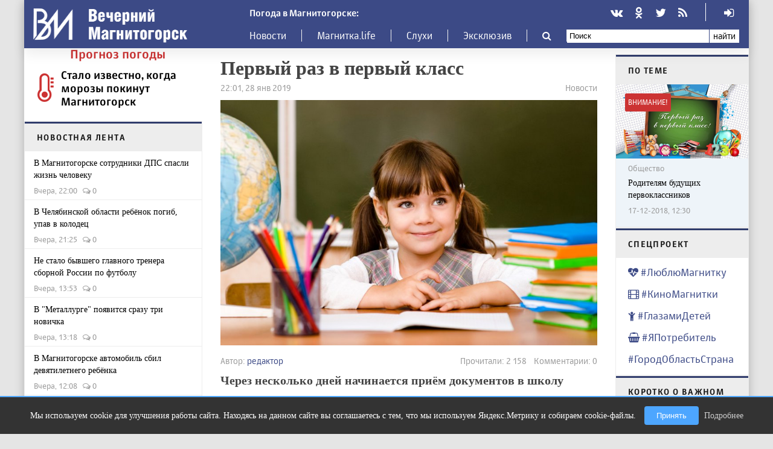

--- FILE ---
content_type: text/html; charset=windows-1251
request_url: https://vecherka74.ru/news/16632-pervyy-raz-v-pervyy-klass.html
body_size: 19765
content:

<!DOCTYPE html>
<html><head>
    <meta http-equiv="Content-Type" content="text/html; charset=windows-1251" />
<title>Первый раз в первый класс &raquo; «Вечерний Магнитогорск» - новости, события и обсуждения города</title>
<meta name="description" content="Через несколько дней начинается приём документов в школу Через несколько дней начинается приём документов в школу  С 1 февраля в 8:00 начинается первый этап кампании по приёму в первый класс и" />
<meta name="keywords" content="документов, через, заявление, ребенка, «Образование, Челябинской, приема, Госуслуг, Выбрать, образовательное, учреждение, «Регистрация, образования, заявления, систему, период, школу, начинается, первый, жительства" />
<meta name="generator" content="DataLife Engine (http://dle-news.ru)" />
<meta property="og:site_name" content="«Вечерний Магнитогорск» - новости, события и обсуждения города" />
<meta property="og:type" content="article" />
<meta property="og:title" content="Первый раз в первый класс" />
<meta property="og:description" content="Через несколько дней начинается приём документов в школу Через несколько дней начинается приём документов в школу  С 1 февраля в 8:00 начинается первый этап кампании по приёму в первый класс и" />
<meta property="og:url" content="https://vecherka74.ru/news/16632-pervyy-raz-v-pervyy-klass.html" />
<meta property="og:image" content="https://vecherka74.ru/uploads/posts/16632-pervyy-raz-v-pervyy-klass.jpg" />
<meta property="og:image:type" content="image/jpeg" />
<link rel="search" type="application/opensearchdescription+xml" href="https://vecherka74.ru/engine/opensearch.php" title="«Вечерний Магнитогорск» - новости, события и обсуждения города" />
<link rel="alternate" type="application/rss+xml" title="«Вечерний Магнитогорск» - новости, события и обсуждения города" href="https://vecherka74.ru/rss.xml" />
<script type="text/javascript" src="/engine/classes/min/index.php?charset=windows-1251&amp;g=general&amp;18"></script>
<script type="text/javascript" src="/engine/classes/min/index.php?charset=windows-1251&amp;f=engine/classes/masha/masha.js&amp;18"></script>
<meta name="yandex-verification" content="de937c8a0984ec6b" />
    <meta name="google-site-verification" content="KjqYaoAQ3c5iKYtOcTY22drRd_AOQh284gMGbB-c3oU" />
    <link rel="shortcut icon" href="/templates/2026/dleimages/favicon.ico" />
	<link type="text/css" rel="stylesheet" href="/templates/2026/css/font-awesome.min.css"/>
	<link href="/templates/2026/css/engine.css" type="text/css" rel="stylesheet">
	<link href="/templates/2026/css/styles.css?v=3" type="text/css" rel="stylesheet">
	<link href="/templates/2026/style/report.css" type="text/css" rel="stylesheet">
	<link href="/templates/2026/css/engine.css" type="text/css" rel="stylesheet">
	<link href="/engine/classes/swipebox/swipebox.css" type="text/css" rel="stylesheet">
	<script type="text/javascript" src="/engine/classes/swipebox/jquery.swipebox.js"></script>
    <script type="text/javascript" src="https://code.giraff.io/data/widget-v2_vecherka74ru.js" async></script>
    
     <link  href="/templates/2026/fotorama/fotorama.css" rel="stylesheet"> 
<script src="/templates/2026/fotorama/fotorama.js"></script> 
    <link rel="manifest" href="/manifest.json">
<script src="/OneSignalSDKWorker.js" async></script>    
<script src="/OneSignalSDKUpdaterWorker.js" async></script>
  <script src="https://cdn.onesignal.com/sdks/OneSignalSDK.js" async></script>
  <script>
    var OneSignal = OneSignal || [];
    OneSignal.push(["init", {
      appId: "fe5f5c4f-7b81-4f85-9d8f-13c40067e8b7",
      autoRegister: true,
     notifyButton: {
            enable: false, // Set to false to hide,
            size: 'large', // One of 'small', 'medium', or 'large'
            theme: 'default', // One of 'default' (red-white) or 'inverse" (whi-te-red)
            position: 'bottom-right', // Either 'bottom-left' or 'bottom-right'               offset: {
            offset: {
                bottom: '90px',
                left: '0px', // Only applied if bottom-left
                right: '80px' // Only applied if bottom-right
            },
            text: {
                "tip.state.unsubscribed": "Получать уведомления о новых статьях прямо в браузере",
                "tip.state.subscribed": "Вы подписаны на уведомления",
                "tip.state.blocked": "Вы заблокировали уведомления",
                "message.prenotify": "Не забудьте подписаться на уведомления о новых статьях",
                "message.action.subscribed": "Спасибо за подписку!",
                "message.action.resubscribed": "Вы подписаны на уведомления",
                "message.action.unsubscribed": "Увы, теперь вы не сможете получать уведомления о самых интересных статьях",
                "dialog.main.title": "Настройки  уведомлений",
                "dialog.main.button.subscribe": "Подписаться",
                "dialog.main.button.unsubscribe": "Поступить опрометчиво и отписаться",
                "dialog.blocked.title": "Снова получать уведомления о самых интересных статьях",
                "dialog.blocked.message": "Следуйте этим инструкциям, чтобы разрешить уведомления:"
            }
        },
        prenotify: true, // Show an icon with 1 unread message for first-time site visitors
        showCredit: false, // Hide the OneSignal logo
        welcomeNotification: {
            "title": "Вечерний Магнитогорск",
            "message": "Спасибо за подписку!"
        },
        promptOptions: {
            showCredit: false, // Hide Powered by OneSignal
            actionMessage: "просит разрешения получать уведомления:",
            exampleNotificationTitleDesktop: "Это просто тестовое сообщение",
            exampleNotificationMessageDesktop: "Уведомления будут приходить на Ваш ПК",
            exampleNotificationTitleMobile: " Пример уведомления",
            exampleNotificationMessageMobile: "Уведомления будут приходить на Ваше устройстве",
            exampleNotificationCaption: "(можно  отписаться в любое время)",
            acceptButtonText: "Продолжить".toUpperCase(),
            cancelButtonText: "Нет, спасибо".toUpperCase()
        }

    }]);
</script>

<script type="text/javascript">
;( function( $ ) {

	$( '.swipebox' ).swipebox( {
		useCSS : true, // false will force the use of jQuery for animations
		useSVG : true, // false to force the use of png for buttons
		initialIndexOnArray : 0, // which image index to init when a array is passed
		hideCloseButtonOnMobile : false, // true will hide the close button on mobile devices
		removeBarsOnMobile : true, // false will show top bar on mobile devices
		hideBarsDelay : 3000, // delay before hiding bars on desktop
		videoMaxWidth : 1140, // videos max width
		beforeOpen: function() {}, // called before opening
		afterOpen: null, // called after opening
		afterClose: function() {}, // called after closing
		loopAtEnd: false // true will return to the first image after the last image is reached
	} );

} )( jQuery );

</script>

    <script type="text/javascript">
$(function () {
/* set variables locally for increased performance */
var scroll_timer;
var displayed = false;
var $message = $('#message a');
var $window = $(window);
var top = $(document.body).children(0).position().top;
/* react to scroll event on window */
$window.scroll(function () {
window.clearTimeout(scroll_timer);
scroll_timer = window.setTimeout(function () {
if($window.scrollTop() <= top)
{
displayed = false;
$message.fadeOut(500);
}
else if(displayed == false)
{
displayed = true;
$message.stop(true, true).show().click(function () { $message.fadeOut(500); });
}
}, 100);
});
});
</script>

    
</head>
<script type="text/javascript">
<!--
var dle_root       = '/';
var dle_admin      = '';
var dle_login_hash = '';
var dle_group      = 5;
var dle_skin       = '2026';
var dle_wysiwyg    = '0';
var quick_wysiwyg  = '0';
var dle_act_lang   = ["Да", "Нет", "Ввод", "Отмена", "Сохранить", "Удалить", "Загрузка. Пожалуйста, подождите..."];
var menu_short     = 'Быстрое редактирование';
var menu_full      = 'Полное редактирование';
var menu_profile   = 'Просмотр профиля';
var menu_send      = 'Отправить сообщение';
var menu_uedit     = 'Админцентр';
var dle_info       = 'Информация';
var dle_confirm    = 'Подтверждение';
var dle_prompt     = 'Ввод информации';
var dle_req_field  = 'Заполните все необходимые поля';
var dle_del_agree  = 'Вы действительно хотите удалить? Данное действие невозможно будет отменить';
var dle_spam_agree = 'Вы действительно хотите отметить пользователя как спамера? Это приведёт к удалению всех его комментариев';
var dle_complaint  = 'Укажите текст Вашей жалобы для администрации:';
var dle_big_text   = 'Выделен слишком большой участок текста.';
var dle_orfo_title = 'Укажите комментарий для администрации к найденной ошибке на странице';
var dle_p_send     = 'Отправить';
var dle_p_send_ok  = 'Уведомление успешно отправлено';
var dle_save_ok    = 'Изменения успешно сохранены. Обновить страницу?';
var dle_reply_title= 'Ответ на комментарий';
var dle_tree_comm  = '0';
var dle_del_news   = 'Удалить статью';
var allow_dle_delete_news   = false;
var dle_search_delay   = false;
var dle_search_value   = '';
jQuery(function($){
FastSearch();
});
//-->
</script>
<body>
<div id="top">
    
    
    
    </div>  
    

    
<div class="main-content">

<div class="top"> 
         <div class="wrapper_top">
            <div class="top_content">
<div class="logo"> <a href="/"><img src="/templates/2026/images/logot.png" alt="Вечерний Магнитогорск" style="margin:0 auto;"></a></div>
<div class="menu" > 

<div class="menu_bottom"> 
<div class="hot_info">
 <div class="nuipogoda-html-informer" style="color:#fff">
<b>Погода в Магнитогорске:</b> <span data-nuipogoda="temp"></span> <span data-nuipogoda="cloud"></span> <span data-nuipogoda="event"></span> 

    <a style="display:none" title="НУ И ПОГОДА" href="https://magnitogorsk.nuipogoda.ru/">НУ И ПОГОДА</a></div>
<script>
    (function(a, f, g) {
        var e = a.createElement(f);
        e.async = 1;
        e.src = g;
        a = a.getElementsByTagName(f)[0];
        a.parentNode.insertBefore(e, a)
    })(document, 'script', '//nuipogoda.ru/informer/nuipogoda.js');
</script>

 <div class="social-content_f" style="margin-right:0px; border:0px;">


<script type="text/javascript">
function showLoginza() {
$(function(){

    $('#loginza').dialog({
        modal:!0,autoOpen: true,
        show: 'fade',
        hide: 'fade',
        width: 350,
    });
});
}
</script>
<a onclick="showLoginza(); return false;" class="soc-linkedin-icon"><i class="fa fa-sign-in" aria-hidden="true"></i></a>
<div id="loginza" title="Панель авторизации" style="display:none; " >


<form class="droptopbar" id="loginpane" method="post">
	<div class="wrp">
			
				<input placeholder="Логин:" type="text" name="login_name" id="login_name" class="wide">
			
			
				<input placeholder="Пароль" type="password" name="login_password" id="login_password" class="wide">
			
			
				<button class="btn log_in" onclick="submit();" type="submit" title="Войти">
					Войти
				</button>
		
		
		<div class="soc_links">
			
			
			
			
			
			
		</div>
		<input name="login" type="hidden" id="login" value="submit">
		<div class="login_form_links">
			<a href="https://vecherka74.ru/index.php?do=register">Регистрация</a>
			<a href="https://vecherka74.ru/index.php?do=lostpassword">Забыли пароль?</a>
		</div>
	</div>
</form>

</div>

</div>

<div class="social-content_f">
<a href="/rss.xml" target="_blank" class="soc-rss-icon"><i class="fa fa-rss"></i></a>
<!--<a href="https://www.instagram.com/vecherka_74/" target="_blank" class="soc-insta-icon"><i class="fa fa-instagram"></i></a>	-->					
<a href="https://twitter.com/vecherka174" target="_blank" class="soc-twitter-icon"><i class="fa fa-twitter"></i></a>
<!--<a href="https://www.facebook.com/groups/1156223827731082/" target="_blank" class="soc-facebook-icon"><i class="fa fa-facebook"></i></a>-->
<a href="http://ok.ru/promgn" target="_blank" class="soc-pinterest-icon"><i class="fa fa-odnoklassniki"></i></a>
<a href="https://vk.com/promgn" target="_blank" class="soc-linkedin-icon"><i class="fa fa-vk"></i></a>
</div>

</div>


</div>

<div class="menu_top" id="menu_h">
<ul id="menu_1_h" style="float:left;">
<li> <a href="/news">Новости</a></li>
<li> <a href="/live/">Магнитка.life</a></li>
<li> <a href="/sluhi/">Слухи</a></li>
<li> <a href="/exlusive/">Эксклюзив</a></li>
<li><a href="#" id="trigger"><i class="fa fa-search" aria-hidden="true"></i></a></li>

</ul>
 

<div class="search"  id="box">
                        <form action="" name="searchform" method="post" class="search-form clearfix">
                            <input type="hidden" name="do" value="search" />
							<input type="hidden" name="subaction" value="search" />
                            
                            <input type="text" onBlur="if (this.value == '')
                                this.value = this.defaultValue;" onFocus="if (this.value == this.defaultValue)
                                this.value = '';" value="Поиск" id="story" name="story" class="search-text">
                            <button type="submit" class="search-submit lbtn">
                            найти
                            </button>
                        </form>
                        <!-- search-form -->
                    </div>
 </div>
</div>

            </div>

         


</div>
    

	<div class="all_cont">
 
    
   
    <div class="wrap_l">
        
        <div class="hotuchenik" style="margin: -18px 0 15px 15px;"> 
        
        <table width="100%" border="0" cellpadding="5px" class="hotuchenik">
  <tbody>
    <tr>
      <td colspan="2" align="center" style="font-size: 20px">Прогноз погоды</td>
    </tr>
    <tr>
      <td><div style="font-size: 47px;"><i class="fa fa-thermometer-empty" aria-hidden="true"></i></div></td>
      <td><a href="https://vecherka74.ru/news/37403-stalo-izvestno-kogda-morozy-pokinut-magnitogorsk.html">
  Стало известно, когда морозы покинут Магнитогорск</a></td>
    </tr>
  </tbody>
</table>

        </div> 
         
        
        
        <div class="lenta1">
            
            
      
        </div>
        
        <div class="b-r-box">
        <div class="widget_wrap">
	    <div class="widget_title">Новостная лента</div>
       
        <div id="lenta">
		<a href="https://vecherka74.ru/news/37414-v-magnitogorske-sotrudniki-dps-spasli-zhizn-cheloveku.html" title="В Магнитогорске сотрудники ДПС спасли жизнь человеку"><div class="lenta_item">
<div class="text">
<h3> В Магнитогорске сотрудники ДПС спасли жизнь человеку</h3>
<div class="g-line" style=" float:none;"> Вчера, 22:00 &nbsp;&nbsp;<i class="fa fa-comments-o"></i>  0</div>
</div></div>
</a>


<a href="https://vecherka74.ru/news/37413-v-chelyabinskoy-oblasti-rebenok-pogib-upav-v-kolodec.html" title="В Челябинской области ребёнок погиб, упав в колодец"><div class="lenta_item">
<div class="text">
<h3> В Челябинской области ребёнок погиб, упав в колодец</h3>
<div class="g-line" style=" float:none;"> Вчера, 21:25 &nbsp;&nbsp;<i class="fa fa-comments-o"></i>  0</div>
</div></div>
</a>


<a href="https://vecherka74.ru/news/37412-ne-stalo-byvshego-glavnogo-trenera-sbornoy-rossii-po-futbolu.html" title="Не стало бывшего главного тренера сборной России по футболу"><div class="lenta_item">
<div class="text">
<h3> Не стало бывшего главного тренера сборной России по футболу</h3>
<div class="g-line" style=" float:none;"> Вчера, 13:53 &nbsp;&nbsp;<i class="fa fa-comments-o"></i>  0</div>
</div></div>
</a>


<a href="https://vecherka74.ru/news/37411-v-metallurge-poyavitsya-srazu-tri-novichka.html" title="В "Металлурге" появится сразу три новичка"><div class="lenta_item">
<div class="text">
<h3> В "Металлурге" появится сразу три новичка</h3>
<div class="g-line" style=" float:none;"> Вчера, 13:18 &nbsp;&nbsp;<i class="fa fa-comments-o"></i>  0</div>
</div></div>
</a>


<a href="https://vecherka74.ru/news/37410-v-magnitogorske-avtomobil-sbil-devyatiletnego-rebenka.html" title="В Магнитогорске автомобиль сбил девятилетнего ребёнка"><div class="lenta_item">
<div class="text">
<h3> В Магнитогорске автомобиль сбил девятилетнего ребёнка</h3>
<div class="g-line" style=" float:none;"> Вчера, 12:08 &nbsp;&nbsp;<i class="fa fa-comments-o"></i>  0</div>
</div></div>
</a>


<a href="https://vecherka74.ru/news/37409-magnitogorec-otvetit-za-nezakonnyy-otstrel-kosuli.html" title="Магнитогорец ответит за незаконный отстрел косули"><div class="lenta_item">
<div class="text">
<h3> Магнитогорец ответит за незаконный отстрел косули</h3>
<div class="g-line" style=" float:none;"> Вчера, 10:51 &nbsp;&nbsp;<i class="fa fa-comments-o"></i>  0</div>
</div></div>
</a>


<a href="https://vecherka74.ru/news/37408-reshenie-prinyato-stalo-izvestno-skolko-rossiyan-vystupyat-na-olimpiyskih-igrah.html" title="Решение принято: стало известно сколько россиян выступят на Олимпийских играх"><div class="lenta_item">
<div class="text">
<h3> Решение принято: стало известно сколько россиян выступят на Олимпийских играх</h3>
<div class="g-line" style=" float:none;"> 28-01-2026, 22:51 &nbsp;&nbsp;<i class="fa fa-comments-o"></i>  0</div>
</div></div>
</a>


<a href="https://vecherka74.ru/news/37407-poydet-na-polzu-andrey-razin-prokommentiroval-pobedu-nad-traktorom.html" title="«Пойдёт на пользу»: Андрей Разин прокомментировал победу над «Трактором»"><div class="lenta_item">
<div class="text">
<h3> «Пойдёт на пользу»: Андрей Разин прокомментировал победу над «Трактором»</h3>
<div class="g-line" style=" float:none;"> 28-01-2026, 19:14 &nbsp;&nbsp;<i class="fa fa-comments-o"></i>  0</div>
</div></div>
</a>



 
            
    
            <a href="https://vecherka74.ru/news/37406-v-magnitogorske-prodayut-torgovyy-centr-v-centre-goroda.html" title="В Магнитогорске продают торговый центр в центре города"><div class="lenta_item">
<div class="text">
<h3> В Магнитогорске продают торговый центр в центре города</h3>
<div class="g-line" style=" float:none;"> 28-01-2026, 15:01 &nbsp;&nbsp;<i class="fa fa-comments-o"></i>  0</div>
</div></div>
</a>


<a href="https://vecherka74.ru/news/37405-v-chelyabinskoy-oblasti-pristavy-prishli-k-dorozhnomu-podryadchiku.html" title="В Челябинской области приставы пришли к дорожному подрядчику"><div class="lenta_item">
<div class="text">
<h3> В Челябинской области приставы пришли к дорожному подрядчику</h3>
<div class="g-line" style=" float:none;"> 28-01-2026, 14:04 &nbsp;&nbsp;<i class="fa fa-comments-o"></i>  0</div>
</div></div>
</a>


<a href="https://vecherka74.ru/news/37404-v-magnitogorske-peshehod-byl-sbit-srazu-dvumya-avtomobilyami.html" title="В Магнитогорске пешеход был сбит сразу двумя автомобилями"><div class="lenta_item">
<div class="text">
<h3> В Магнитогорске пешеход был сбит сразу двумя автомобилями</h3>
<div class="g-line" style=" float:none;"> 28-01-2026, 10:33 &nbsp;&nbsp;<i class="fa fa-comments-o"></i>  0</div>
</div></div>
</a>


<a href="https://vecherka74.ru/news/37403-stalo-izvestno-kogda-morozy-pokinut-magnitogorsk.html" title="Стало известно, когда морозы покинут Магнитогорск"><div class="lenta_item">
<div class="text">
<h3> Стало известно, когда морозы покинут Магнитогорск</h3>
<div class="g-line" style=" float:none;"> 27-01-2026, 22:39 &nbsp;&nbsp;<i class="fa fa-comments-o"></i>  0</div>
</div></div>
</a>


<a href="https://vecherka74.ru/news/37402-v-magnitogorske-proizoshlo-ubiystvo-muzhchiny.html" title="В Магнитогорске произошло убийство мужчины"><div class="lenta_item">
<div class="text">
<h3> В Магнитогорске произошло убийство мужчины</h3>
<div class="g-line" style=" float:none;"> 27-01-2026, 20:14 &nbsp;&nbsp;<i class="fa fa-comments-o"></i>  0</div>
</div></div>
</a>


<a href="https://vecherka74.ru/news/37400-stali-izvestny-populyarnye-u-magnitogorskih-voditeley-narusheniya-pdd.html" title="Стали известны популярные у магнитогорских водителей нарушения ПДД"><div class="lenta_item">
<div class="text">
<h3> Стали известны популярные у магнитогорских водителей нарушения ПДД</h3>
<div class="g-line" style=" float:none;"> 27-01-2026, 15:27 &nbsp;&nbsp;<i class="fa fa-comments-o"></i>  0</div>
</div></div>
</a>


<a href="https://vecherka74.ru/news/37401-v-magnitogorske-v-merii-proizoshli-kadrovye-perestanovki.html" title="В Магнитогорске в мэрии произошли кадровые перестановки"><div class="lenta_item">
<div class="text">
<h3> В Магнитогорске в мэрии произошли кадровые перестановки</h3>
<div class="g-line" style=" float:none;"> 27-01-2026, 12:19 &nbsp;&nbsp;<i class="fa fa-comments-o"></i>  0</div>
</div></div>
</a>


<a href="https://vecherka74.ru/news/obraz/shkolnik/37399-1-9-klassy-pervoy-smeny-obuchayutsya-s-ispolzovaniem-distancionnyh-tehnologiy.html" title="В Магнитогорске мороз отменил занятия для части школьников"><div class="lenta_item">
<div class="text">
<h3>  <span class="hot_zag" style="font-size:11px;">ВНИМАНИЕ!</span> В Магнитогорске мороз отменил занятия для части школьников</h3>
<div class="g-line" style=" float:none;"> 27-01-2026, 06:08 &nbsp;&nbsp;<i class="fa fa-comments-o"></i>  0</div>
</div></div>
</a>


<a href="https://vecherka74.ru/news/37398-v-magnitogorske-obyavlen-karantin.html" title="В Магнитогорске объявлен карантин"><div class="lenta_item">
<div class="text">
<h3> В Магнитогорске объявлен карантин</h3>
<div class="g-line" style=" float:none;"> 26-01-2026, 21:35 &nbsp;&nbsp;<i class="fa fa-comments-o"></i>  0</div>
</div></div>
</a>


<a href="https://vecherka74.ru/news/37397-v-magnitogorske-postroyat-dve-vysotki-komfort-klassa.html" title="В Магнитогорске построят две высотки комфорт-класса"><div class="lenta_item">
<div class="text">
<h3> В Магнитогорске построят две высотки комфорт-класса</h3>
<div class="g-line" style=" float:none;"> 26-01-2026, 16:17 &nbsp;&nbsp;<i class="fa fa-comments-o"></i>  0</div>
</div></div>
</a>


<a href="https://vecherka74.ru/news/37396-v-magnitogorske-operativno-zamenili-pasport.html" title="В Магнитогорске оперативно заменили паспорт"><div class="lenta_item">
<div class="text">
<h3> В Магнитогорске оперативно заменили паспорт</h3>
<div class="g-line" style=" float:none;"> 26-01-2026, 13:44 &nbsp;&nbsp;<i class="fa fa-comments-o"></i>  0</div>
</div></div>
</a>


<a href="https://vecherka74.ru/news/37395-u-magnitogorca-byl-konfiskovan-avtomobil.html" title="У магнитогорца был конфискован автомобиль"><div class="lenta_item">
<div class="text">
<h3> У магнитогорца был конфискован автомобиль</h3>
<div class="g-line" style=" float:none;"> 26-01-2026, 10:39 &nbsp;&nbsp;<i class="fa fa-comments-o"></i>  0</div>
</div></div>
</a>


<a href="https://vecherka74.ru/news/obraz/shkolnik/37394-uchaschiesya-1-9-klassov-26012026-v-municipalnyh-obscheobrazovatelnyh-uchrezhdeniyah-zanyatiya-v-1-9-klassah-obeih-smen-provodyatsya-s-ispolzovaniem-distancionnyh-tehnologiy.html" title="Учащиеся в 1-9 классах обеих смен учатся  с  использованием дистанционных  технологий."><div class="lenta_item">
<div class="text">
<h3>  <span class="hot_zag" style="font-size:11px;">ВНИМАНИЕ!</span> Учащиеся в 1-9 классах обеих смен учатся  с  использованием дистанционных  технологий.</h3>
<div class="g-line" style=" float:none;"> 26-01-2026, 06:12 &nbsp;&nbsp;<i class="fa fa-comments-o"></i>  0</div>
</div></div>
</a>


<a href="https://vecherka74.ru/news/37393-v-rossii-predlozhili-platit-za-peresdachu-ekzamena-na-voditelskie-prava.html" title="В России предложили платить за пересдачу экзамена на водительские права"><div class="lenta_item">
<div class="text">
<h3> В России предложили платить за пересдачу экзамена на водительские права</h3>
<div class="g-line" style=" float:none;"> 25-01-2026, 21:08 &nbsp;&nbsp;<i class="fa fa-comments-o"></i>  0</div>
</div></div>
</a>


<a href="https://vecherka74.ru/news/37392-dva-eks-igroka-metallurga-budut-igrat-v-novyh-klubah-khl.html" title="Два экс-игрока "Металлурга" будут играть в новых клубах КХЛ"><div class="lenta_item">
<div class="text">
<h3> Два экс-игрока "Металлурга" будут играть в новых клубах КХЛ</h3>
<div class="g-line" style=" float:none;"> 25-01-2026, 20:37 &nbsp;&nbsp;<i class="fa fa-comments-o"></i>  0</div>
</div></div>
</a>


<a href="https://vecherka74.ru/news/37391-v-magnitogorske-pomogut-s-trudoustroystvom-veteranam-svo-i-ih-rodstvennikam.html" title="В Магнитогорске помогут с трудоустройством ветеранам СВО и их родственникам"><div class="lenta_item">
<div class="text">
<h3> В Магнитогорске помогут с трудоустройством ветеранам СВО и их родственникам</h3>
<div class="g-line" style=" float:none;"> 25-01-2026, 18:05 &nbsp;&nbsp;<i class="fa fa-comments-o"></i>  0</div>
</div></div>
</a>


<a href="https://vecherka74.ru/news/37390-razin-sdelal-zayavlenie-o-tom-stoit-li-zhdat-novichkov-v-metallurge.html" title="Разин сделал заявление о том, стоит ли ждать новичков в "Металлурге""><div class="lenta_item">
<div class="text">
<h3> Разин сделал заявление о том, стоит ли ждать новичков в "Металлурге"</h3>
<div class="g-line" style=" float:none;"> 25-01-2026, 12:27 &nbsp;&nbsp;<i class="fa fa-comments-o"></i>  0</div>
</div></div>
</a>


<a href="https://vecherka74.ru/news/37389-uzhe-s-1-yanvarya-magnitogorcam-nelzya-platit-nizhe-etoy-summy.html" title=""Уже с 1 января": магнитогорцам нельзя платить ниже этой суммы"><div class="lenta_item">
<div class="text">
<h3> "Уже с 1 января": магнитогорцам нельзя платить ниже этой суммы</h3>
<div class="g-line" style=" float:none;"> 25-01-2026, 11:32 &nbsp;&nbsp;<i class="fa fa-comments-o"></i>  0</div>
</div></div>
</a>


<a href="https://vecherka74.ru/news/37388-ot-populyarnogo-u-rossiyan-zanyatiya-mozhet-ostanovitsya-serdce.html" title="От популярного у россиян занятия может остановиться сердце"><div class="lenta_item">
<div class="text">
<h3> От популярного у россиян занятия может остановиться сердце</h3>
<div class="g-line" style=" float:none;"> 25-01-2026, 00:11 &nbsp;&nbsp;<i class="fa fa-comments-o"></i>  0</div>
</div></div>
</a>


<a href="https://vecherka74.ru/news/37387-v-magnitogorske-pogib-storozh-avtomobilnoy-stoyanki.html" title="В Магнитогорске погиб сторож автомобильной стоянки"><div class="lenta_item">
<div class="text">
<h3> В Магнитогорске погиб сторож автомобильной стоянки</h3>
<div class="g-line" style=" float:none;"> 24-01-2026, 19:19 &nbsp;&nbsp;<i class="fa fa-comments-o"></i>  0</div>
</div></div>
</a>


<a href="https://vecherka74.ru/news/37386-hokkeist-metallurga-popal-pod-pristalnoe-vnimanie-antidopingovoy-organizacii.html" title="Хоккеист «Металлурга» попал под пристальное внимание антидопинговой организации"><div class="lenta_item">
<div class="text">
<h3> Хоккеист «Металлурга» попал под пристальное внимание антидопинговой организации</h3>
<div class="g-line" style=" float:none;"> 24-01-2026, 12:39 &nbsp;&nbsp;<i class="fa fa-comments-o"></i>  0</div>
</div></div>
</a>


<a href="https://vecherka74.ru/news/37385-metallurg-gotovit-obmen-s-chelyabinskim-klubom.html" title="«Металлург» готовит обмен с челябинским клубом?"><div class="lenta_item">
<div class="text">
<h3> «Металлург» готовит обмен с челябинским клубом?</h3>
<div class="g-line" style=" float:none;"> 24-01-2026, 12:07 &nbsp;&nbsp;<i class="fa fa-comments-o"></i>  0</div>
</div></div>
</a>


<a href="https://vecherka74.ru/news/obraz/shkolnik/37384-shkolniki-s-1-11-klass-v-1-yu-smenu-uchatsya-s-ispolzovaniem-distancionnyh-tehnologiy.html" title="Школьники с 1-11 класс в 1-ю смену учатся с  использованием дистанционных технологий"><div class="lenta_item">
<div class="text">
<h3>  <span class="hot_zag" style="font-size:11px;">ВНИМАНИЕ!</span> Школьники с 1-11 класс в 1-ю смену учатся с  использованием дистанционных технологий</h3>
<div class="g-line" style=" float:none;"> 24-01-2026, 06:14 &nbsp;&nbsp;<i class="fa fa-comments-o"></i>  0</div>
</div></div>
</a>


<a href="https://vecherka74.ru/news/37383-eks-hokkeist-metallurga-smenil-klub.html" title="Экс-хоккеист "Металлурга" сменил клуб"><div class="lenta_item">
<div class="text">
<h3> Экс-хоккеист "Металлурга" сменил клуб</h3>
<div class="g-line" style=" float:none;"> 23-01-2026, 20:59 &nbsp;&nbsp;<i class="fa fa-comments-o"></i>  0</div>
</div></div>
</a>


<a href="https://vecherka74.ru/news/37382-v-magnitogorske-povysili-temperaturu-otopleniya-podavaemoe-v-kvartiry.html" title="В Магнитогорске повысили температуру отопления, подаваемое в квартиры"><div class="lenta_item">
<div class="text">
<h3> В Магнитогорске повысили температуру отопления, подаваемое в квартиры</h3>
<div class="g-line" style=" float:none;"> 23-01-2026, 16:10 &nbsp;&nbsp;<i class="fa fa-comments-o"></i>  0</div>
</div></div>
</a>


<a href="https://vecherka74.ru/news/37381-v-magnitogorske-budut-sudit-menedzhera-turfirmy.html" title="В Магнитогорске будут судить менеджера турфирмы"><div class="lenta_item">
<div class="text">
<h3> В Магнитогорске будут судить менеджера турфирмы</h3>
<div class="g-line" style=" float:none;"> 23-01-2026, 15:49 &nbsp;&nbsp;<i class="fa fa-comments-o"></i>  0</div>
</div></div>
</a>


<a href="https://vecherka74.ru/news/37380-dengi-ostalis-na-schetah-v-rossii-bank-lishilsya-licenzii.html" title="Деньги остались на счетах: В России банк лишился лицензии"><div class="lenta_item">
<div class="text">
<h3> Деньги остались на счетах: В России банк лишился лицензии</h3>
<div class="g-line" style=" float:none;"> 23-01-2026, 11:30 &nbsp;&nbsp;<i class="fa fa-comments-o"></i>  0</div>
</div></div>
</a>


<a href="https://vecherka74.ru/news/37379-v-magnitogorske-proizoshel-rost-kolichestva-dtp.html" title="В Магнитогорске произошёл рост количества ДТП"><div class="lenta_item">
<div class="text">
<h3> В Магнитогорске произошёл рост количества ДТП</h3>
<div class="g-line" style=" float:none;"> 23-01-2026, 10:53 &nbsp;&nbsp;<i class="fa fa-comments-o"></i>  0</div>
</div></div>
</a>


<a href="https://vecherka74.ru/actual/37378-v-magnitogorske-vybrali-novogo-predsedatelya-obschestvennoy-palaty.html" title="В Магнитогорске выбрали нового председателя Общественной палаты"><div class="lenta_item">
<div class="text">
<h3>  <span class="hot_zag" style="font-size:11px;">ВНИМАНИЕ!</span> В Магнитогорске выбрали нового председателя Общественной палаты</h3>
<div class="g-line" style=" float:none;"> 23-01-2026, 06:48 &nbsp;&nbsp;<i class="fa fa-comments-o"></i>  0</div>
</div></div>
</a>



            </div>
           
        </div>
            <div style=" width:100%; text-align:center; " id="pampam">
	<a href="/news"><div class="btn" style="width:200px; margin-top:20px;">читать всю ленту</div></a>

         </div>

                    
            
        </div>
        </div>

    	<div class="wrap_r">
               
               <div class="wrapper">
              <div class="osn_l"> <div id='dle-content'><div class="fullstory_item">
	<div class="wrap">



<h1>  Первый раз в первый класс</h1>

<span class="category">22:01, 28 янв 2019</span>  <span class="category" style="float:right">Новости </span>

<div class="glfoto">        


<img src="https://vecherka74.ru/uploads/posts/2019-01/medium/1548694957_436efed93f43e1fda62c6f73b77dbaba.jpg" alt="Первый раз в первый класс" /> </div>



<div class="g-line">Автор: <span style=" color:#3C4A86">редактор  </span> <span style="float:right;">Прочитали: 2 158 &nbsp;&nbsp; Комментарии: 0</span>&nbsp;&nbsp;&nbsp;&nbsp;</div>


<div class="text">

    <b>Через несколько дней начинается приём документов в школу<br /></b><br />С<b> 1 февраля в 8:00</b> начинается первый этап кампании по приёму в первый класс и продлится до <b>18:00 30 июня</b>. В этот период документы будут приниматься на детей, зарегистрированных на закрепленной за каждой школой территории.<br /><!--MBegin:https://vecherka74.ru/uploads/posts/2019-01/1548693833_screenshot_3.png|left--><a href="https://vecherka74.ru/uploads/posts/2019-01/1548693833_screenshot_3.png" rel="gallery-1" class="swipebox"><img src="https://vecherka74.ru/uploads/posts/2019-01/medium/1548693833_screenshot_3.png" style="float:left;" alt='Первый раз в первый класс' title='Первый раз в первый класс'  /></a><!--MEnd--><br />Второй этап пройдет с <b>1 июля с 8:00</b> по <b>5 сентября 18:00</b>. В этот период можно подать заявление вне зависимости от места регистрации на свободные места по итогам первого этапа приема.<br /><br />Заявление можно подать как лично в образовательную организацию, так и в электронном виде через сеть Интернет. <br /><!--MBegin:https://vecherka74.ru/uploads/posts/2019-01/1548693924_screenshot_4.png|left--><a href="https://vecherka74.ru/uploads/posts/2019-01/1548693924_screenshot_4.png" rel="gallery-1" class="swipebox"><img src="https://vecherka74.ru/uploads/posts/2019-01/medium/1548693924_screenshot_4.png" style="float:left;" alt='Первый раз в первый класс' title='Первый раз в первый класс'  /></a><!--MEnd--><br />В электронном виде заявление подаётся  через информационную систему «Образование Челябинской области»,для этого  родителям необходимо заранее зарегистрироваться на портале Госуслуг и подтвердить свою учётную запись .<br /><br />Инструкция по подаче заявления:<br />1. Зайти на портал «Образование Челябинской области по адресу<br /> https://edu-74.ru/ Выбрать кнопку «Регистрация заявления».<br /><!--MBegin:https://vecherka74.ru/uploads/posts/2019-01/1548693852_screenshot_5.png|left--><a href="https://vecherka74.ru/uploads/posts/2019-01/1548693852_screenshot_5.png" rel="gallery-1" class="swipebox"><img src="https://vecherka74.ru/uploads/posts/2019-01/medium/1548693852_screenshot_5.png" style="float:left;" alt='Первый раз в первый класс' title='Первый раз в первый класс'  /></a><!--MEnd--><br />2.В открывшемся окне выбрать в системе сервис «Регистрация заявления».<br /><!--MBegin:https://vecherka74.ru/uploads/posts/2019-01/1548693864_screenshot_6.png|left--><a href="https://vecherka74.ru/uploads/posts/2019-01/1548693864_screenshot_6.png" rel="gallery-1" class="swipebox"><img src="https://vecherka74.ru/uploads/posts/2019-01/medium/1548693864_screenshot_6.png" style="float:left;" alt='Первый раз в первый класс' title='Первый раз в первый класс'  /></a><!--MEnd--><br />3. Выбрать раздел «Регистрация заявления в первый класс будущего года».<br /><!--MBegin:https://vecherka74.ru/uploads/posts/2019-01/1548693838_screenshot_7.png|left--><a href="https://vecherka74.ru/uploads/posts/2019-01/1548693838_screenshot_7.png" rel="gallery-1" class="swipebox"><img src="https://vecherka74.ru/uploads/posts/2019-01/medium/1548693838_screenshot_7.png" style="float:left;" alt='Первый раз в первый класс' title='Первый раз в первый класс'  /></a><!--MEnd--><br />4. Войти через единую систему идентификации и аутентификации портала Госуслуг.<br /><!--MBegin:https://vecherka74.ru/uploads/posts/2019-01/1548693930_screenshot_8.png|left--><a href="https://vecherka74.ru/uploads/posts/2019-01/1548693930_screenshot_8.png" rel="gallery-1" class="swipebox"><img src="https://vecherka74.ru/uploads/posts/2019-01/medium/1548693930_screenshot_8.png" style="float:left;" alt='Первый раз в первый класс' title='Первый раз в первый класс'  /></a><!--MEnd--><br />5. Ввести логин и пароль, используемые на портале Госуслуг.<br /><!--MBegin:https://vecherka74.ru/uploads/posts/2019-01/1548693930_screenshot_9.png|left--><a href="https://vecherka74.ru/uploads/posts/2019-01/1548693930_screenshot_9.png" rel="gallery-1" class="swipebox"><img src="https://vecherka74.ru/uploads/posts/2019-01/medium/1548693930_screenshot_9.png" style="float:left;" alt='Первый раз в первый класс' title='Первый раз в первый класс'  /></a><!--MEnd--><br />6. Выбрать муниципалитет.<br /><!--MBegin:https://vecherka74.ru/uploads/posts/2019-01/1548693892_screenshot_10.png|left--><a href="https://vecherka74.ru/uploads/posts/2019-01/1548693892_screenshot_10.png" rel="gallery-1" class="swipebox"><img src="https://vecherka74.ru/uploads/posts/2019-01/medium/1548693892_screenshot_10.png" style="float:left;" alt='Первый раз в первый класс' title='Первый раз в первый класс'  /></a><!--MEnd--><br />7. С 08:00 1 февраля Вы сможете ввести персональные данные заявителя и ребенка и выбрать образовательное учреждение, в которое подается заявление, таким учреждений в этом году может быть 2.<br /><!--MBegin:https://vecherka74.ru/uploads/posts/2019-01/1548693930_screenshot_11.png|left--><a href="https://vecherka74.ru/uploads/posts/2019-01/1548693930_screenshot_11.png" rel="gallery-1" class="swipebox"><img src="https://vecherka74.ru/uploads/posts/2019-01/medium/1548693930_screenshot_11.png" style="float:left;" alt='Первый раз в первый класс' title='Первый раз в первый класс'  /></a><!--MEnd--><br />8. После подачи заявления через информационную систему «Образование Челябинской области» в течение 5 рабочих дней необходимо прийти в образовательное учреждение с оригиналами документов (свидетельство о рождении ребенка, свидетельство о регистрации ребенка по месту жительства, документ, удостоверяющий личность родителя), в противном случае заявление переводится в статус отказано по причине непредоставления документов. Во второй период приемной кампании (после 1 июля) подтверждать регистрацию ребенка по месту жительства не нужно.<br /><!--MBegin:https://vecherka74.ru/uploads/posts/2019-01/1548693928_screenshot_12.png|left--><a href="https://vecherka74.ru/uploads/posts/2019-01/1548693928_screenshot_12.png" rel="gallery-1" class="swipebox"><img src="https://vecherka74.ru/uploads/posts/2019-01/medium/1548693928_screenshot_12.png" style="float:left;" alt='Первый раз в первый класс' title='Первый раз в первый класс'  /></a><!--MEnd--><br />Подробная информация о зачислении в школу, графики приема документов в разрезе каждого образовательного учреждения размещены на сайте управления образования и сайтах образовательных учреждений.<br /><br />По возникающим вопросам приема в образовательное учреждение родители могут обращаться в отдел организации общего образования управления образования по телефону: <b>49 -85 -74</b>.<br /><br />Ангелина Черепанова, Студенческий медиацентр МГТУ

</div>




        
 
        
<div class="fullblk">
<div class="soc_btn">
<script type="text/javascript">(function() {
  if (window.pluso)if (typeof window.pluso.start == "function") return;
  if (window.ifpluso==undefined) { window.ifpluso = 1;
    var d = document, s = d.createElement('script'), g = 'getElementsByTagName';
    s.type = 'text/javascript'; s.charset='UTF-8'; s.async = true;
    s.src = ('https:' == window.location.protocol ? 'https' : 'http')  + '://share.pluso.ru/pluso-like.js';
    var h=d[g]('body')[0];
    h.appendChild(s);
  }})();</script>
<div class="pluso" data-background="transparent" data-options="medium,square,line,horizontal,counter,theme=08" data-services="vkontakte,odnoklassniki,facebook,twitter,moimir,email,print"></div>
</div>
    
    <div data-la-block="d5135f5b-48ca-4524-9c71-805ec1262433"></div>
    <div id="grf_v2_vecherka74ru_2"></div>
    <div class="widget_wrap">
                
            <a href="https://t.me/+Q2Rcsmxo_wNlYTk6">
    <img src="https://vecherka74.ru/uploads/banners/tg.jpg" alt="Подпишись на нас в Telegram">    

</a>
            
             </div> 
    
<div class="rate-fulln">


 <div id="ratig-layer-16632">			<a href="#" title="Нравится(+)" onclick="doRate('1', '16632'); return false;" style="color:green">
					<i class="fa fa-thumbs-up" id="like-news" data-toggle="tooltip" data-placement="bottom" data-original-title="Нравится"></i>
			3
			</a>&nbsp;&nbsp;
	<a href="#" title="Не нравится(-)" onclick="doRate('-1', '16632'); return false;"  style="color:red;"">
				<i class="fa fa-thumbs-down" title="" id="unlike-news" data-toggle="tooltip" data-placement="bottom" data-original-title="Не нравится"></i>
			0
			</a>
</div> 			
</div>

<div class="oshibka">Если вы заметили ошибку в тексте, выделите ее и нажмите <strong>Ctrl+Enter</strong></div>
</div>



<div class="fullblk_com">
 <div class="widget_title">Комментарии</div>          
 	<div class="custom_blk" style="width:100%">                           
                         	
                            
                            
                            
                            
						<div id="dle-ajax-comments"></div>                          
                            
                            <div class="addcom">
									<h2>Добавить комментарий</h2>
                                    
                                <div style="float:left; width:100%; padding-bottom:20px;"><!--dleaddcomments--></div>
							</div>
                  
                
                  
                            
</div> </div> 



</div>

		</div>



<div class="fullstory_item_soc">              
<div class="social-content">
<span>Читайте Вечерний Магнитогорск в социальных сетях</span>
<span>
<div style="margin:0 auto; width:345px;">
<a href="https://vk.com/promgn" target="_blank" class="soc-linkedin-icon"><i class="fa fa-vk"></i></a>
<a href="http://ok.ru/promgn" target="_blank" class="soc-pinterest-icon"><i class="fa fa-odnoklassniki"></i></a>
<!--<a href="https://www.facebook.com/groups/1156223827731082/" target="_blank" class="soc-facebook-icon"><i class="fa fa-facebook"></i></a>-->
<a href="https://www.youtube.com/channel/UCWU3Xm3mKlKXwx_KcWCyO2g" target="_blank" class="soc-rss-icon"><i class="fa fa-youtube"></i>
</a>
<!--<a href="https://www.instagram.com/vecherka_74/" target="_blank" class="soc-insta-icon"><i class="fa fa-instagram"></i></a>	-->					
<a href="https://twitter.com/vecherka174" target="_blank" class="soc-twitter-icon"><i class="fa fa-twitter"></i></a></div></span>


</div>
          
</div>


<div id="grf_v2_vecherka74ru_4"></div>

 <div class="lenta7">
            
    </div>  </div> 
              
                       

<div class="wrap" style="margin-top:30px; float:left;">
  <div class="widget_all">комментируют</div>
		 <div class="gl_news">
<div class="one_aktual">
	<div class="wrap">
	<a href="https://vecherka74.ru/news/37401-v-magnitogorske-v-merii-proizoshli-kadrovye-perestanovki.html">	
<div class="glfoto">
<div class="hot_zag_all">
    <span class="hot_zag_all">
<div class="hot_zag1"> <i class="fa fa-comments-o"></i> 0 </div></span></div>   
    
    
    
<img src="https://vecherka74.ru/uploads/posts/2026-01/medium/1769498296_img_5207-1.jpg" alt="В Магнитогорске в мэрии произошли кадровые перестановки" /> </div>

<span class="g-line">12:19, 27 янв 2026</span> 
<h2> В Магнитогорске в мэрии произошли кадровые перестановки</h2> </a>
       
		<div class="text">
			Стало известно, кто ушел с должности.
		</div>
	</div>

</div>       
<div class="one_aktual">
	<div class="wrap">
	<a href="https://vecherka74.ru/news/37400-stali-izvestny-populyarnye-u-magnitogorskih-voditeley-narusheniya-pdd.html">	
<div class="glfoto">
<div class="hot_zag_all">
    <span class="hot_zag_all">
<div class="hot_zag1"> <i class="fa fa-comments-o"></i> 0 </div></span></div>   
    
    
    
<img src="https://vecherka74.ru/uploads/posts/2021-11/medium/1636789064_img_2864-4.jpg" alt="Стали известны популярные у магнитогорских водителей нарушения ПДД" /> </div>

<span class="g-line">15:27, 27 янв 2026</span> 
<h2> Стали известны популярные у магнитогорских водителей нарушения ПДД</h2> </a>
       
		<div class="text">
			За три дня было выявлено 227 административных нарушений
		</div>
	</div>

</div>       

         </div>
         <div class="gl_news" style="border-top:none;">
		<div class="one_aktual">
	<div class="wrap">
	<a href="https://vecherka74.ru/news/37402-v-magnitogorske-proizoshlo-ubiystvo-muzhchiny.html">	
<div class="glfoto">
<div class="hot_zag_all">
    <span class="hot_zag_all">
<div class="hot_zag1"> <i class="fa fa-comments-o"></i> 0 </div></span></div>   
    
    
    
<img src="https://vecherka74.ru/uploads/posts/2026-01/medium/1769526974_screenshot_380.jpg" alt="В Магнитогорске произошло убийство мужчины" /> </div>

<span class="g-line">20:14, 27 янв 2026</span> 
<h2> В Магнитогорске произошло убийство мужчины</h2> </a>
       
		<div class="text">
			На его теле обнаружены семь ножевых ранений
		</div>
	</div>

</div>       
<div class="one_aktual">
	<div class="wrap">
	<a href="https://vecherka74.ru/news/37403-stalo-izvestno-kogda-morozy-pokinut-magnitogorsk.html">	
<div class="glfoto">
<div class="hot_zag_all">
    <span class="hot_zag_all">
<div class="hot_zag1"> <i class="fa fa-comments-o"></i> 0 </div></span></div>   
    
    
    
<img src="https://vecherka74.ru/uploads/posts/2025-03/medium/1741763002_dsc_1599.jpg" alt="Стало известно, когда морозы покинут Магнитогорск" /> </div>

<span class="g-line">22:39, 27 янв 2026</span> 
<h2> Стало известно, когда морозы покинут Магнитогорск</h2> </a>
       
		<div class="text">
			Это произойдет уже очень скоро
		</div>
	</div>

</div>       

         </div>                 
         </div>

<div class="wrap" style="margin-top:30px; float:left;">
  <div class="widget_all">читают</div>
         <div class="gl_news">
		<div class="one_aktual">
	<div class="wrap">
	<a href="https://vecherka74.ru/news/37406-v-magnitogorske-prodayut-torgovyy-centr-v-centre-goroda.html">	
<div class="glfoto">
<div class="hot_zag_all">
    <span class="hot_zag_all">
<div class="hot_zag1"> <i class="fa fa-comments-o"></i> 0 </div></span></div>   
    
    
    
<img src="https://vecherka74.ru/uploads/posts/2025-07/1751863548_1743769887_1739864728_1731056564_screenshot_558.png" alt="В Магнитогорске продают торговый центр в центре города" /> </div>

<span class="g-line">15:01, 28 янв 2026</span> 
<h2> В Магнитогорске продают торговый центр в центре города</h2> </a>
       
		<div class="text">
			Объект оценили в 140 миллионов рублей.
		</div>
	</div>

</div>       
<div class="one_aktual">
	<div class="wrap">
	<a href="https://vecherka74.ru/news/37407-poydet-na-polzu-andrey-razin-prokommentiroval-pobedu-nad-traktorom.html">	
<div class="glfoto">
<div class="hot_zag_all">
    <span class="hot_zag_all">
<div class="hot_zag1"> <i class="fa fa-comments-o"></i> 0 </div></span></div>   
    
    
    
<img src="https://vecherka74.ru/uploads/posts/2026-01/medium/1769609724_sh3_9983-37.jpg" alt="«Пойдёт на пользу»: Андрей Разин прокомментировал победу над «Трактором»" /> </div>

<span class="g-line">19:14, 28 янв 2026</span> 
<h2> «Пойдёт на пользу»: Андрей Разин прокомментировал победу над «Трактором»</h2> </a>
       
		<div class="text">
			Магнитогорцы выиграли пятое южноуральское дерби подряд.
		</div>
	</div>

</div>       

         </div> 
         <div class="gl_news" style="border-top:none;">
         <div id="lenta">
		<div class="one_aktual">
	<div class="wrap">
	<a href="https://vecherka74.ru/news/37404-v-magnitogorske-peshehod-byl-sbit-srazu-dvumya-avtomobilyami.html">	
<div class="glfoto">
<div class="hot_zag_all">
    <span class="hot_zag_all">
<div class="hot_zag1"> <i class="fa fa-comments-o"></i> 0 </div></span></div>   
    
    
    
<img src="https://vecherka74.ru/uploads/posts/2026-01/medium/1769578407_ekrana-2026-01-28-103133.png" alt="В Магнитогорске пешеход был сбит сразу двумя автомобилями" /> </div>

<span class="g-line">10:33, 28 янв 2026</span> 
<h2> В Магнитогорске пешеход был сбит сразу двумя автомобилями</h2> </a>
       
		<div class="text">
			От полученных травм 68-летняя женщина скончалась в больнице
		</div>
	</div>

</div>       
<div class="one_aktual">
	<div class="wrap">
	<a href="https://vecherka74.ru/news/37402-v-magnitogorske-proizoshlo-ubiystvo-muzhchiny.html">	
<div class="glfoto">
<div class="hot_zag_all">
    <span class="hot_zag_all">
<div class="hot_zag1"> <i class="fa fa-comments-o"></i> 0 </div></span></div>   
    
    
    
<img src="https://vecherka74.ru/uploads/posts/2026-01/medium/1769526974_screenshot_380.jpg" alt="В Магнитогорске произошло убийство мужчины" /> </div>

<span class="g-line">20:14, 27 янв 2026</span> 
<h2> В Магнитогорске произошло убийство мужчины</h2> </a>
       
		<div class="text">
			На его теле обнаружены семь ножевых ранений
		</div>
	</div>

</div>       
</div>
         </div>                 
         </div>
 
              
              </div>
               <div class="osn_r">
        <div class="b-r-box" style="margin:0 -20px 0 20px;">
        
        <div class="widget_wrap">
        

	    <div class="widget_title">по теме</div>
        <a href="https://vecherka74.ru/news/obsh/16310-roditelyam-buduschih-pervoklassnikov.html" title="Родителям будущих первоклассников"><div class="lentahot_item" style="background-color:#EEF4F9;">
<div class="glfoto">  <span class="hot_zag">ВНИМАНИЕ!</span><img src="https://vecherka74.ru/uploads/posts/2018-12/medium/1545030334_maxresdefault.jpg" alt="Родителям будущих первоклассников" /></div>
<div class="text">
<div class="g-line" style=" float:none;"> Общество</div>
<h3>Родителям будущих первоклассников</h3>
<div class="g-line" style=" float:none;"> 17-12-2018, 12:30</div></div>
</div>
</a>

        </div>
        
         
            <div class="lenta4">
            
            
      
        </div>
            

            <div class="widget_wrap">
	    <div class="widget_title">Cпецпроект</div>
             <div class="spec-box">     
                <p><a href="/theme/ilovem/"><i class="fa fa-heartbeat" aria-hidden="true"></i> #ЛюблюМагнитку</a>                  </p>
                <p><a href="/kinomgn/"><i class="fa fa-film" aria-hidden="true"></i> #КиноМагнитки</a>                  </p>
                <p><a href="/theme/glazamid/"><i class="fa fa-child" aria-hidden="true"></i> #ГлазамиДетей</a></p>
 <p><a href="/potreb/"><i class="fa fa-shopping-basket" aria-hidden="true"></i> #ЯПотребитель</a></p>
                  <p><a href="/theme/dostizheniya/"> #ГородОбластьСтрана</a></p>
                
            
            
             </div> </div>
            
          
           <!--  
             <div class="widget_wrap">
                
            <a href="http://xn--b1aacgcaawjwjigo2swb.xn--p1ai/">
    <img src="https://vecherka74.ru/uploads/banners/uyrist.png" alt="Профессиональный юрист">    

</a>
            
             </div> 
   
            </div>  -->

        <div class="widget_wrap">
	    <div class="widget_title">коротко о важном</div>
       <a href="https://vecherka74.ru/news/korotko/37266-sensaciya-v-studencheskoy-srede.html" title="Сенсация в студенческой среде"><div class="lenta_item">
<div class="text">
<h3>  <span class="hot_zag" style="font-size:11px;">ФОТО</span> Сенсация в студенческой среде</h3>
<div class="g-line" style=" float:none;"> 26-12-2025, 14:28 &nbsp;&nbsp;<i class="fa fa-comments-o"></i>  0</div>
</div></div>
</a>


<a href="https://vecherka74.ru/news/korotko/35995-beg-druzhba-i-cirkovoe-chudo.html" title="Бег, дружба и цирковое чудо"><div class="lenta_item">
<div class="text">
<h3>  <span class="hot_zag" style="font-size:11px;">ВИДЕО</span> Бег, дружба и цирковое чудо</h3>
<div class="g-line" style=" float:none;"> 4-04-2025, 22:06 &nbsp;&nbsp;<i class="fa fa-comments-o"></i>  0</div>
</div></div>
</a>


<a href="https://vecherka74.ru/news/dayofhistory/35573-zhelayu-desyat-tysyach-dobryh-del.html" title="Желаю десять тысяч добрых дел"><div class="lenta_item">
<div class="text">
<h3> Желаю десять тысяч добрых дел</h3>
<div class="g-line" style=" float:none;"> 21-01-2025, 22:42 &nbsp;&nbsp;<i class="fa fa-comments-o"></i>  0</div>
</div></div>
</a>


<a href="https://vecherka74.ru/news/korotko/33034-led-tronulsya.html" title="Лёд тронулся…"><div class="lenta_item">
<div class="text">
<h3>  <span class="hot_zag" style="font-size:11px;">ВИДЕО</span> Лёд тронулся…</h3>
<div class="g-line" style=" float:none;"> 18-12-2023, 15:34 &nbsp;&nbsp;<i class="fa fa-comments-o"></i>  0</div>
</div></div>
</a>



        </div>
                  
                   
        
        
               <div class="widget_wrap">
	    <div class="widget_title">последние комментарии</div>
        <a href="https://vecherka74.ru/news/27876-apple-pay-bolshe-ne-rabotaet.html#comment">

<div class="com_item">

<div class="g-line"><i class="fa fa fa-calendar"></i> 2 марта 2022 17:57</div>
<p><strong><i class="fa fa-user-o"></i> Ннн</strong></p>
<p><i class="fa fa-comment-o"></i> Кто сказал что не работает??? Сегодня оплачивал покупки,никаких проблем!...</p>
<div class="g-line"><i class="fa fa-file-text-o"></i> Apple Pay больше не работает</div>

</div>
</a><a href="https://vecherka74.ru/news/27881-s-4-po-14-marta.html#comment">

<div class="com_item">

<div class="g-line"><i class="fa fa fa-calendar"></i> 2 марта 2022 16:07</div>
<p><strong><i class="fa fa-user-o"></i> Enthroned</strong></p>
<p><i class="fa fa-comment-o"></i> Неужели парк Ветеранов в 2023 году?...</p>
<div class="g-line"><i class="fa fa-file-text-o"></i> С 4 по 14 марта!</div>

</div>
</a><a href="https://vecherka74.ru/news/persona/27882-krasivyy-i-dostoynyy-vek.html#comment">

<div class="com_item">

<div class="g-line"><i class="fa fa fa-calendar"></i> 2 марта 2022 15:52</div>
<p><strong><i class="fa fa-user-o"></i> Ветеран</strong></p>
<p><i class="fa fa-comment-o"></i> Лично был знаком поздравлял с 99 летием со дня рождения и договорились отметить столетия...</p>
<div class="g-line"><i class="fa fa-file-text-o"></i> Красивый и достойный век</div>

</div>
</a><a href="https://vecherka74.ru/news/27869-dlya-teh-zhiteley-donbassa-komu-est-chto-rasskazat.html#comment">

<div class="com_item">

<div class="g-line"><i class="fa fa fa-calendar"></i> 2 марта 2022 15:25</div>
<p><strong><i class="fa fa-user-o"></i> Надежда</strong></p>
<p><i class="fa fa-comment-o"></i> А где же вы были раньше? Давно этим нужно было заняться, а не жевать сопли!...</p>
<div class="g-line"><i class="fa fa-file-text-o"></i> Для тех жителей Донбасса, кому есть что рассказать</div>

</div>
</a><a href="https://vecherka74.ru/news/27880-pogib-ispolnyaya-voinskiy-dolg.html#comment">

<div class="com_item">

<div class="g-line"><i class="fa fa fa-calendar"></i> 2 марта 2022 15:20</div>
<p><strong><i class="fa fa-user-o"></i> Надежда</strong></p>
<p><i class="fa fa-comment-o"></i> Вечная память Константину! Дай Боже сил его родителям, чтобы пережить это страшное горе....</p>
<div class="g-line"><i class="fa fa-file-text-o"></i> Погиб, исполняя воинский долг</div>

</div>
</a><a href="https://vecherka74.ru/news/27850-vladimir-putin-dal-novuyu-ustanovku-ministru-oborony-shoygu.html#comment">

<div class="com_item">

<div class="g-line"><i class="fa fa fa-calendar"></i> 2 марта 2022 13:54</div>
<p><strong><i class="fa fa-user-o"></i> Гарик</strong></p>
<p><i class="fa fa-comment-o"></i> Последнее десятилетие Россия говорит оружием. Эффективность МИД незаметна. Армия и флот...</p>
<div class="g-line"><i class="fa fa-file-text-o"></i> Владимир Путин дал новую установку министру обороны Шойгу</div>

</div>
</a><a href="https://vecherka74.ru/news/27880-pogib-ispolnyaya-voinskiy-dolg.html#comment">

<div class="com_item">

<div class="g-line"><i class="fa fa fa-calendar"></i> 2 марта 2022 13:22</div>
<p><strong><i class="fa fa-user-o"></i> Сергей</strong></p>
<p><i class="fa fa-comment-o"></i> Константину Царствие небесное и Вечная память !!!...</p>
<div class="g-line"><i class="fa fa-file-text-o"></i> Погиб, исполняя воинский долг</div>

</div>
</a>
        </div>
<div style=" width:100%; text-align:center; ">
	<a href="/index.php?do=lastcomments"><div class="btn" style="width:160px; margin-top:20px;">все комментарии</div></a>

         </div>
        
        </div>
        
        
       
        
         </div>
               </div>
               
               
       
               


</div>   


<div class="wrapper_gray">
<div class="widget_all" style="margin-top:30px;">Эксклюзив</div><div class="widget_all_click" style="margin-top:30px;"><a href="/exlusive/">читать весь эксклюзив</a></div>

 <div class="gl_news" style="border-top:none;">
		<div class="one_top">
	<div class="wrap">
    <a href="https://vecherka74.ru/exlusive/37214-v-magnitogorske-sostoyalsya-neobychnyy-zabeg-dedov-morozov-i-snegurochek.html">
    <div class="glfoto">
<img src="https://vecherka74.ru/uploads/posts/2025-12/medium/1765789118_dsc_1383.jpg" alt="В Магнитогорске состоялся необычный забег Дедов Морозов и Снегурочек" />   </div>
    <h2>   <span class="hot_zag">ФОТО</span> В Магнитогорске состоялся необычный забег Дедов Морозов и Снегурочек</h2>
    


<div class="g-line" ><i class="fa fa-eye"></i>&nbsp;1 405&nbsp;&nbsp;<i class="fa fa-comments-o"></i>&nbsp;0&nbsp;&nbsp;&nbsp;</div><div class="g-line" ><i class="fa fa-thumbs-o-up" data-original-title="Нравится"></i> 10&nbsp;&nbsp;&nbsp;<i class="fa fa-thumbs-o-down" data-original-title="Не нравится" ></i> 0</div>
</a>
       
		<div class="text">
			У всего этого была одна важная цель
		</div>
	</div>
</div>


       
<div class="one_top">
	<div class="wrap">
    <a href="https://vecherka74.ru/exlusive/36053-yarkiy-simbioz-cirkovogo-iskusstva-i-sporta.html">
    <div class="glfoto">
<img src="https://vecherka74.ru/uploads/posts/2025-04/medium/1744581757_252.jpeg" alt="Яркий симбиоз циркового искусства и спорта" />   </div>
    <h2>   <span class="hot_zag">ЭКСКЛЮЗИВ!</span> Яркий симбиоз циркового искусства и спорта</h2>
    


<div class="g-line" ><i class="fa fa-eye"></i>&nbsp;5 045&nbsp;&nbsp;<i class="fa fa-comments-o"></i>&nbsp;0&nbsp;&nbsp;&nbsp;</div><div class="g-line" ><i class="fa fa-thumbs-o-up" data-original-title="Нравится"></i> 22&nbsp;&nbsp;&nbsp;<i class="fa fa-thumbs-o-down" data-original-title="Не нравится" ></i> 1</div>
</a>
       
		<div class="text">
			«Бегайте с нами, бегайте сами!» - новая эра воскресного утра.
		</div>
	</div>
</div>


       
<div class="one_top">
	<div class="wrap">
    <a href="https://vecherka74.ru/exlusive/36024-ernst-neizvestnyy-100-let-titanu.html">
    <div class="glfoto">
<img src="https://vecherka74.ru/uploads/posts/2025-04/medium/1744184802_228.jpeg" alt="Эрнст Неизвестный: 100 лет титану" />   </div>
    <h2>   <span class="hot_zag">ЭКСКЛЮЗИВ!</span> Эрнст Неизвестный: 100 лет титану</h2>
    


<div class="g-line" ><i class="fa fa-eye"></i>&nbsp;5 545&nbsp;&nbsp;<i class="fa fa-comments-o"></i>&nbsp;0&nbsp;&nbsp;&nbsp;</div><div class="g-line" ><i class="fa fa-thumbs-o-up" data-original-title="Нравится"></i> 32&nbsp;&nbsp;&nbsp;<i class="fa fa-thumbs-o-down" data-original-title="Не нравится" ></i> 0</div>
</a>
       
		<div class="text">
			Верхнеуральские корни, фронтовая закалка и вечное искусство.
		</div>
	</div>
</div>


       
<div class="one_top">
	<div class="wrap">
    <a href="https://vecherka74.ru/exlusive/36006-sportivnyy-direktor-metallurga-amelin-rasskazal-o-razvitii-basketbola-v-gorode.html">
    <div class="glfoto">
<img src="https://vecherka74.ru/uploads/posts/2025-04/medium/1743921273_screenshot_122.jpg" alt="Спортивный директор «Металлурга» Амелин рассказал о развитии баскетбола в городе" />   </div>
    <h2>  Спортивный директор «Металлурга» Амелин рассказал о развитии баскетбола в городе</h2>
    


<div class="g-line" ><i class="fa fa-eye"></i>&nbsp;8 803&nbsp;&nbsp;<i class="fa fa-comments-o"></i>&nbsp;0&nbsp;&nbsp;&nbsp;</div><div class="g-line" ><i class="fa fa-thumbs-o-up" data-original-title="Нравится"></i> 4&nbsp;&nbsp;&nbsp;<i class="fa fa-thumbs-o-down" data-original-title="Не нравится" ></i> 0</div>
</a>
       
		<div class="text">
			Большое интервью с человеком, который в 2008 году становился чемпионом Суперлиги Б, а сейчас занимает руководящую должность в клубе
		</div>
	</div>
</div>


       

         </div>
   
   	</div>
    
<div class="wrapper_gray" style="background-color:#FAF9F1;">         
     
    <div class="widget_all" style="margin-top:30px;">Cпецпроект</div><div class="widget_all_click" style="margin-top:30px;"><a href="/theme/">читать все спецпроекты</a></div>

 <div class="gl_news" style="border-top:none; padding-top:20px;">
		<div class="one_top">
	<div class="wrap">
<a href="https://vecherka74.ru/news/37202-v-magnitogorske-nagradili-volonterov.html">
       <div class="glfoto">
 <img src="https://vecherka74.ru/uploads/posts/2025-12/medium/1765538705_dsc03372_dxo.jpg" alt="В Магнитогорске наградили волонтёров" />   </div>
    <div class="g-line" style="color:#c33">Новости                                                                             / #ЛюблюМагнитку</div>
    <h2> В Магнитогорске наградили волонтёров</h2>
    
<div class="g-line" ><i class="fa fa-eye"></i>&nbsp;1 556&nbsp;&nbsp;<i class="fa fa-comments-o"></i>&nbsp;0&nbsp;&nbsp;&nbsp;</div><div class="g-line" ><i class="fa fa-thumbs-o-up" data-original-title="Нравится"></i> 8&nbsp;&nbsp;&nbsp;<i class="fa fa-thumbs-o-down" data-original-title="Не нравится" ></i> 0</div>
</a>
       
		<div class="text">
			Торжественная церемония прошла в честь Дня добровольца
		</div>
	</div>
</div>


       
<div class="one_top">
	<div class="wrap">
<a href="https://vecherka74.ru/news/sobit/37113-paradnaya-lishennaya-suety.html">
       <div class="glfoto">
 <img src="https://vecherka74.ru/uploads/posts/2025-11/medium/1763979828_0.jpg" alt="Парадная, лишённая суеты" />   </div>
    <div class="g-line" style="color:#c33">Событие                                                                              / #ЛюблюМагнитку</div>
    <h2> Парадная, лишённая суеты</h2>
    
<div class="g-line" ><i class="fa fa-eye"></i>&nbsp;1 542&nbsp;&nbsp;<i class="fa fa-comments-o"></i>&nbsp;0&nbsp;&nbsp;&nbsp;</div><div class="g-line" ><i class="fa fa-thumbs-o-up" data-original-title="Нравится"></i> 18&nbsp;&nbsp;&nbsp;<i class="fa fa-thumbs-o-down" data-original-title="Не нравится" ></i> 0</div>
</a>
       
		<div class="text">
			Как можно выразить любовь к родному городу.
		</div>
	</div>
</div>


       
<div class="one_top">
	<div class="wrap">
<a href="https://vecherka74.ru/news/36683-v-magnitogorske-neobychno-otmetili-den-oficera.html">
       <div class="glfoto">
 <img src="https://vecherka74.ru/uploads/posts/2025-08/medium/1756310673_dsc03613_dxo_1.jpg" alt="В Магнитогорске необычно отметили День офицера" />   </div>
    <div class="g-line" style="color:#c33">Новости                                                                               / #ЛюблюМагнитку</div>
    <h2> В Магнитогорске необычно отметили День офицера</h2>
    
<div class="g-line" ><i class="fa fa-eye"></i>&nbsp;2 133&nbsp;&nbsp;<i class="fa fa-comments-o"></i>&nbsp;0&nbsp;&nbsp;&nbsp;</div><div class="g-line" ><i class="fa fa-thumbs-o-up" data-original-title="Нравится"></i> 8&nbsp;&nbsp;&nbsp;<i class="fa fa-thumbs-o-down" data-original-title="Не нравится" ></i> 0</div>
</a>
       
		<div class="text">
			Этому празднику посвятили пробежку.
		</div>
	</div>
</div>


       
<div class="one_top">
	<div class="wrap">
<a href="https://vecherka74.ru/news/persona/34253-povest-o-nastoyaschem-cheloveke.html">
       <div class="glfoto">
 <img src="https://vecherka74.ru/uploads/posts/2024-05/medium/1716950815_1.jpg" alt="Повесть о настоящем человеке" />   </div>
    <div class="g-line" style="color:#c33">Персона                                                                                / Лица Магнитки                                                                                 / #ЛюблюМагнитку</div>
    <h2> Повесть о настоящем человеке</h2>
    
<div class="g-line" ><i class="fa fa-eye"></i>&nbsp;9 998&nbsp;&nbsp;<i class="fa fa-comments-o"></i>&nbsp;0&nbsp;&nbsp;&nbsp;</div><div class="g-line" ><i class="fa fa-thumbs-o-up" data-original-title="Нравится"></i> 20&nbsp;&nbsp;&nbsp;<i class="fa fa-thumbs-o-down" data-original-title="Не нравится" ></i> 1</div>
</a>
       
		<div class="text">
			Льву Георгиевичу Стоббе сегодня бы исполнилось 90.
		</div>
	</div>
</div>


       

         </div>

    
    </div>

    </div>
    <div class="fotter"> 
    
    <div class="wrapper_fot">

            <div class="fot_content">
            
<div class="logo"> 
<a href="/"><img src="/templates/2026/images/logof.png" alt="Вечерний Магнитогорск" style="margin:0 auto;"></a></div>
<div class="menu"> 
<div class="menu_top">
<ul>
<li style="margin-left:0"> <a href="/oredak.html">О сайте</a></li>
<li> <a href="/index.php?do=feedback">Контакты</a></li>
<li> <a href="/pravila.html">Правила сайта</a></li>
<!-- <li> <a href="/reklama.html">Реклама на сайте</a></li> -->
<li> <a href="/partner.html">Партнёрам</a></li>
<li> <a href="/police.html">Политика конфиденциальности</a></li>    
</ul>
 </div>
<div class="menu_bottom">
Полное или частичное воспроизведении материалов интернет-журнала «Вечерний Магнитогорск» в печатном, электронном или ином виде возможна только с письменного согласия, ссылка на интернет-журнал «Вечерний Магнитогорск» (www.vecherka74.ru) обязательна. За достоверность фактов и сведений ответственность несут авторы публикаций и рекламодатели. Редакция может не разделять точку зрения автора. Материалы с категорией "Новости партнёров" публикуются на правах рекламы.

   </div>
   
   <div class="bot2">
<div class="social-content_f">
<a href="/rss.xml" target="_blank" class="soc-rss-icon"><i class="fa fa-rss"></i></a>
<!--<a href="https://www.instagram.com/vecherka174/" target="_blank" class="soc-insta-icon"><i class="fa fa-instagram"></i></a>	-->					
<a href="https://twitter.com/vecherka174" target="_blank" class="soc-twitter-icon"><i class="fa fa-twitter"></i></a>
<!--<a href="https://www.facebook.com/groups/1156223827731082/" target="_blank" class="soc-facebook-icon"><i class="fa fa-facebook"></i></a>-->
<a href="http://ok.ru/promgn" target="_blank" class="soc-pinterest-icon"><i class="fa fa-odnoklassniki"></i></a>
</div>
<div style="float:right; margin-right:20px;">
<!--LiveInternet counter--><script type="text/javascript"><!--
document.write("<a href='//www.liveinternet.ru/click' "+
"target=_blank><img src='//counter.yadro.ru/hit?t11.11;r"+
escape(document.referrer)+((typeof(screen)=="undefined")?"":
";s"+screen.width+"*"+screen.height+"*"+(screen.colorDepth?
screen.colorDepth:screen.pixelDepth))+";u"+escape(document.URL)+
";"+Math.random()+
"' alt='' title='LiveInternet: показано число просмотров за 24"+
" часа, посетителей за 24 часа и за сегодня' "+
"border='0' width='88' height='31'><\/a>")
//--></script><!--/LiveInternet-->



<!-- Yandex.Metrika informer -->
<a href="https://metrika.yandex.ru/stat/?id=36024440&amp;from=informer"
target="_blank" rel="nofollow"><img 

src="https://informer.yandex.ru/informer/36024440/3_1_FFFFFFFF_FFFFFFFF_0_pageviews"
style="width:88px; height:31px; border:0;" alt="Яндекс.Метрика" title="Яндекс.Метрика: данные за сегодня 

(просмотры, визиты и уникальные посетители)" onclick="try{Ya.Metrika.informer

({i:this,id:36024440,lang:'ru'});return false}catch(e){}" /></a>
<!-- /Yandex.Metrika informer -->

<!-- Yandex.Metrika counter -->
<script type="text/javascript">
    (function (d, w, c) {
        (w[c] = w[c] || []).push(function() {
            try {
                w.yaCounter36024440 = new Ya.Metrika({
                    id:36024440,
                    clickmap:true,
                    trackLinks:true,
                    accurateTrackBounce:true
                });
            } catch(e) { }
        });

        var n = d.getElementsByTagName("script")[0],
            s = d.createElement("script"),
            f = function () { n.parentNode.insertBefore(s, n); };
        s.type = "text/javascript";
        s.async = true;
        s.src = "https://mc.yandex.ru/metrika/watch.js";

        if (w.opera == "[object Opera]") {
            d.addEventListener("DOMContentLoaded", f, false);
        } else { f(); }
    })(document, window, "yandex_metrika_callbacks");
</script>
<noscript><div><img src="https://mc.yandex.ru/watch/36024440" style="position:absolute; left:-9999px;" 

alt="" /></div></noscript>
<!-- /Yandex.Metrika counter -->
</div>
</div></div>

</div>


            </div>

        </div>
    
    
    </div>    


	<script type="text/javascript" src="/templates/2026/js/lib.js"></script>

<div id="message"><a href="#top"><i class="fa fa-arrow-up" aria-hidden="true"></i>
    
 Наверх</a></div>
    <script>
// Проверяем, не давал ли пользователь согласие ранее
if (!localStorage.getItem('cookieAccepted_vech')) {
    // Создаём и показываем плашку
    document.body.insertAdjacentHTML('beforeend', `
        <div style="position:fixed; bottom:0; left:0; right:0; background:#333; color:#fff; padding:15px; text-align:center; z-index:9999; border-top:2px solid #4da6ff;">
            <span style="margin-right:10px;"> Мы используем cookie для улучшения работы сайта. Находясь на данном сайте вы соглашаетесь с тем, что мы используем Яндекс.Метрику и собираем cookie-файлы.</span>
            <button onclick="acceptCookies()" style="background:#4da6ff; color:white; border:none; padding:8px 20px; border-radius:4px; cursor:pointer; margin-right:5px;">Принять</button>
            <a href="/police.html" style="color:#ccc;">Подробнее</a>
        </div>
    `);
}
function acceptCookies() {
    localStorage.setItem('cookieAccepted_vech', 'true');
    // Убираем плашку
    const banner = document.querySelector('div[style*="position:fixed; bottom:0"]');
    if (banner) banner.remove();
}
</script>
    
</body>
</html>

<!-- DataLife Engine Copyright SoftNews Media Group (http://dle-news.ru) -->


--- FILE ---
content_type: text/css
request_url: https://vecherka74.ru/templates/2026/style/report.css
body_size: 14889
content:
.report-when-where {
    color: #908B88;
    margin-bottom: 10px;
}
.r_date {
    background: transparent url(../images/reports/icon_sprite.png) -4px -133px no-repeat;
}
.report-when-where span {
    padding: 3px 5px 3px 18px;
}
.r_location {
    background: transparent url(../images/reports/icon_sprite.png) -5px -163px no-repeat;
}
.report-when-where span {
    padding: 3px 5px 3px 18px;
}
.report_detail .r_verified {
    background: #368C00;
}
.r_verified {
    color: #FFFFFF;
    font-size: 12px;
    font-family: Tahoma, Arial;
    font-weight: bold;
    display: block;
    float: right;
    margin: 4px 0 0 18px;
    padding: 3px 5px;
    text-align: center;
    text-transform: uppercase;
    -webkit-border-radius: 3px;
    -moz-border-radius: 3px;
    border-radius: 3px;
}
.r_verified {
    background: #368C00;
}
.r_unverified {
    color: #FFFFFF;
    font-size: 12px;
    font-family: Tahoma, Arial;
    font-weight: bold;
    display: block;
    float: right;
    margin: 4px 0 0 18px;
    padding: 3px 5px;
    text-align: center;
    text-transform: uppercase;
    -webkit-border-radius: 3px;
    -moz-border-radius: 3px;
    border-radius: 3px;
}
.r_unverified {
    background: #A60003;
}

div.report-media {
    padding: 10px 0;
}
div.report-description-text {
    padding: 10px 0;
    margin-bottom: 18px;
}
div.report-description-text h5 {
    padding: 0px 0px 20px 0px;
    margin: 0px;
    font-size: 16px;
    font-weight: normal;
    text-transform: uppercase;
}
div.credibility {
   /* margin-top: 10px;
    padding: 3px;
    border-top: 1px dotted #C0C2B8;*/
}
.info-report {
    margin-top: 261px;
    position: absolute;
    text-align: center;
    font-size: 11px;
    font-family: Arial, Helvetica, sans-serif;
    text-decoration: none;
    padding: 12px 15px;
    background: -moz-linear-gradient(top, #B9B9B9 0%, #9D9D9D 100%);
    background: rgba(0, 0, 0, 0.77);
    background: -o-linear-gradient(top, #B9B9B9 0%, #9D9D9D 100%);
    background: -ms-linear-gradient(top, #B9B9B9 0%, #9D9D9D 100%);
    filter: progid:DXImageTransform.Microsoft.gradient(startColorstr = '#B9B9B9', endColorstr = '#9D9D9D', GradientType = 0);
    background: linear-gradient(top, #B9B9B9 0%, #9D9D9D 100%);
    -moz-border-radius: 5px;
    behavior: url(/js/PIE.htc);
    cursor: pointer;
    border: none;
    overflow: visible;
    z-index: 999;
    width: 394px;
}
.rb_report {
    position: relative;
    overflow: auto;
    padding-left: 7px;
    padding-bottom: 10px;
    border-bottom: 1px solid #C8C8C8;
    border-top: 1px solid #FFFFFF;
}
.rb_report a {
        color: #0F5CAC;
    font-weight: bold;
    font-size: 13px;
}
div.rb_report h5 {
    font-size: 16px;
    margin: 4px 120px 2px 0;
}
div.rb_report .r_date {
    font-size: 11px;
    background: #E1E1E1 url(../images/reports/icon_sprite.png) 0px -133px no-repeat;
}
p.r_date {
    position: absolute;
    top: 0px;
    right: 0px;
    padding: 3px 5px 4px 23px;
    background: #e3e3e3 url(../images/reports/icon_sprite.png) 0px -133px no-repeat;
    color: #908b88;
}
div.rb_report .r_location {
    font-size: 12px;
    padding: 1px 0 3px 18px;
    color: #828784;
}
.report_detail .r_location {
    background: transparent url(../images/reports/icon_sprite.png) -5px -163px no-repeat;
}
/*Р¤РѕСЂРјР° РґРѕР±Р°РІР»РµРЅРёСЏ РїСЂРѕР±Р»РµРјС‹*/
.report-control {
  display: block;
  width: 257px;
  padding: 6px 12px;
  font-size: 14px;
  line-height: 1.42857143;
  color: #555;
  background-color: #fff;
  background-image: none;
  border: 1px solid #ccc;
  border-radius: 4px;
  -webkit-box-shadow: inset 0 1px 1px rgba(0, 0, 0, .075);
  box-shadow: inset 0 1px 1px rgba(0, 0, 0, .075);
  -webkit-transition: border-color ease-in-out .15s, -webkit-box-shadow ease-in-out .15s;
  -o-transition: border-color ease-in-out .15s, box-shadow ease-in-out .15s;
  transition: border-color ease-in-out .15s, box-shadow ease-in-out .15s;
}
.report-control:focus {
  border-color: #66afe9;
  outline: 0;
  -webkit-box-shadow: inset 0 1px 1px rgba(0,0,0,.075), 0 0 8px rgba(102, 175, 233, .6);
          box-shadow: inset 0 1px 1px rgba(0,0,0,.075), 0 0 8px rgba(102, 175, 233, .6);
}
.report-control::-moz-placeholder {
  color: #999;
  opacity: 1;
}
.report-control:-ms-input-placeholder {
  color: #999;
}
.report-control::-webkit-input-placeholder {
  color: #999;
}
.report-control[disabled],
.report-control[readonly],
fieldset[disabled] .report-control {
  cursor: not-allowed;
  background-color: #eee;
  opacity: 1;
}
/*Р’С‚РѕСЂС‹Рµ СЃРїРёСЃРєРё*/
.report-control2 {
  display: block;
  width: 239px;
  padding: 6px 12px;
  font-size: 14px;
  line-height: 1.42857143;
  color: #555;
  background-color: #fff;
  background-image: none;
  border: 1px solid #ccc;
  border-radius: 4px;
  -webkit-box-shadow: inset 0 1px 1px rgba(0, 0, 0, .075);
  box-shadow: inset 0 1px 1px rgba(0, 0, 0, .075);
  -webkit-transition: border-color ease-in-out .15s, -webkit-box-shadow ease-in-out .15s;
  -o-transition: border-color ease-in-out .15s, box-shadow ease-in-out .15s;
  transition: border-color ease-in-out .15s, box-shadow ease-in-out .15s;
}
.report-control2:focus {
  border-color: #66afe9;
  outline: 0;
  -webkit-box-shadow: inset 0 1px 1px rgba(0,0,0,.075), 0 0 8px rgba(102, 175, 233, .6);
          box-shadow: inset 0 1px 1px rgba(0,0,0,.075), 0 0 8px rgba(102, 175, 233, .6);
}
.report-control2::-moz-placeholder {
  color: #999;
  opacity: 1;
}
.report-control2:-ms-input-placeholder {
  color: #999;
}
.report-control2::-webkit-input-placeholder {
  color: #999;
}
.report-control2[disabled],
.report-control2[readonly],
fieldset[disabled] .report-control2 {
  cursor: not-allowed;
  background-color: #eee;
  opacity: 1;
}
/*РўСЂРµС‚СЊРё СЃРїРёСЃРєРё*/
.report-control3 {
  display: block;
  width: 373px;
  padding: 6px 12px;
  font-size: 14px;
  line-height: 1.42857143;
  color: #555;
  background-color: #fff;
  background-image: none;
  border: 1px solid #ccc;
  border-radius: 4px;
  -webkit-box-shadow: inset 0 1px 1px rgba(0, 0, 0, .075);
  box-shadow: inset 0 1px 1px rgba(0, 0, 0, .075);
  -webkit-transition: border-color ease-in-out .15s, -webkit-box-shadow ease-in-out .15s;
  -o-transition: border-color ease-in-out .15s, box-shadow ease-in-out .15s;
  transition: border-color ease-in-out .15s, box-shadow ease-in-out .15s;
}
.report-control3:focus {
  border-color: #66afe9;
  outline: 0;
  -webkit-box-shadow: inset 0 1px 1px rgba(0,0,0,.075), 0 0 8px rgba(102, 175, 233, .6);
          box-shadow: inset 0 1px 1px rgba(0,0,0,.075), 0 0 8px rgba(102, 175, 233, .6);
}
.report-control3::-moz-placeholder {
  color: #999;
  opacity: 1;
}
.report-control3:-ms-input-placeholder {
  color: #999;
}
.report-control3::-webkit-input-placeholder {
  color: #999;
}
.report-control3[disabled],
.report-control3[readonly],
fieldset[disabled] .report-control3 {
  cursor: not-allowed;
  background-color: #eee;
  opacity: 1;
}
.f-required {
    color: red;
    font-family: Tahoma,Arial,sans-serif;
}
.report-form {
    display: inline-block;
    position: relative;
    vertical-align: top;
    margin: 0 0 0px 0px;
    font-size: 12px;
}
.report-items-group {
    /*margin-left: -29px;*/
    margin-bottom: 14px;
}
textarea#obj_dop {
    height: 69px;
}
/*Р—Р°РіСЂСѓР·РєР° С„Р°Р№Р»Р°*/
.contakt {
	display:inline-block;
	position:relative;
	vertical-align:top;
	width:351px;
	margin:0 0 22px 34px;;
	font-size:14px;
}

.contakt-input-block {
	display:block;
	position:relative;
	height:32px;
	margin-top:5px;
	background:#fff;
	border:1px solid #ccc3b6;
}

.contakt-input-block > input {
	display:block;
	width:287px;
	height:32px;
	padding-left:46px;
	background:none;
	border:0;
	font:13px/32px Arial;
	color:#647271;
	outline:none !important;
}

.contakt-input-item.block {
	display:block;
	width:auto;
	margin-left:0;
	margin-bottom:12px;
}

.f_input:focus,
 textarea:focus {
	border: 2px solid #f8f3de;
}
.report-title {
font-size: 13px;
    font-weight: bold;
    line-height: normal;
    color: #000000;
    padding: 7px 15px 8px 15px;
    margin: 0px 0px 15px 0px;
    zoom: 1;
    background-color: #CBDFE8;
}
.green-box {
    background: #d8f1d8;
    border: 1px solid #a7d1a7;
}
.green-box {
    margin: 5px 0 10px 0;
    padding: 5px 0 5px;
    clear: both;
    overflow: hidden;
}
.green-box h3 {
    margin: 0;
    padding: 0 10px 0 9px;
    font-size: 11px;
    color: #555;
    font-weight: normal;
}
#map-canvas { width: 100%; height: 550px; margin: 0px; padding: 0px }
.mapscanvas ul {
margin-left: 10px;
padding-bottom: 20px;
border-bottom: 1px solid #CCCCCC;
}

.mapscanvas li {
list-style:none;
margin-top: 5px;
}
.span4 {
    width: 370px;
	    float: left;
    margin-left: 30px;
}

/*Р’С‹РІРѕРґРёРј РєРѕР»РёС‡РµСЃС‚РІРѕ*/
.themeProblemResult {
    border-bottom: 0;
    padding: 0 0 25px 0;
	    padding-top: 13px;
}
.table-block.fixed {
    table-layout: fixed;
}
.table-block {
    display: table;
    width: 100%;
}
.table-row {
    display: table-row;
}
.table-block .grid {
    display: table-cell;
    vertical-align: top;
}
.data.first {
    color: #705257;
}
.themeProblemResult .data {
    font-size: 2.1em;
    padding-bottom: 8px;
    padding-top: 6px;
}
.themeProblemResult .txt, .themeProblemResult .data {
    text-align: center;
    /*font-size: 1.1em;*/
    padding: 3px 0;
    padding-left: 5px;
    padding-right: 5px;
}
.resultsIcons.marker {
    background-image: url(../images/reports/map.svg);
}

.resultsIcons {
    vertical-align: top;
    width: 32px;
    height: 32px;
    margin-right: 8px;
    display: inline-block;
    background-repeat: no-repeat;
    background-position: center bottom;
}
.data.five {
    color: #ff6666;
}
.resultsIcons.publicDec {
    background-image: url(../images/reports/warn.svg);
}
.data.forth {
    color: #1abc9c;
}
.resultsIcons.checkedProblem {
    background-image: url(../images/reports/ok.svg);
}
.spasibo {
    color: aliceblue;
    font-size: 13px;
    font-weight: bold;
}

/*РЎРєСЂС‹РІР°РµРј РјРµС€Р°СЋС‰РёРµ РЅР°Рј Р»РѕРіРѕС‚РёРїС‹ Рё РєРѕРїРёСЂР°Р№С‚С‹*/
.ymaps-copyrights-pane {
display: none;
}

/*РЎС‚РёР»Рё РєРѕРјРјРµРЅС‚Р°СЂРёРµРІ Рє РїСЂРѕР±Р»РµРјРјР°Рј*/
.NewsComm {margin-top: 10px;} 
.Level {opacity: .5; 
-webkit-transition: all 200ms ease; 
-moz-transition: all 200ms ease; 
-o-transition: all 200ms ease; 
} 
.Level:hover {opacity: 1;} 
td.CommAva {vertical-align: top;} 
td.CommAva img {
    width: 75px;
  height: 75px;
  border-right: 1px solid rgba(0,0,0,.2);
  border-bottom: 1px solid rgba(0,0,0,.2);
  -webkit-border-radius: 2px;
  -moz-border-radius: 2px;
  border-radius: 50%;
  padding: 3px;
  background-color: rgba(224, 224, 224, 0.24);
}
td.CommArrow { 
width: 9px; 
vertical-align: top; 
} 
td.CommArrow img {padding: 6px 0 0 5px;} 
td.CommMess {
  width: 100%;
  background-color: rgba(0, 0, 0, 0.04);
  padding: 5px 10px;
  vertical-align: top;
  -webkit-text-shadow: 1px 1px 0 rgba(255,255,255,.5);
  -moz-text-shadow: 1px 1px 0 rgba(255,255,255,.5);
  text-shadow: 1px 1px 0 rgba(255,255,255,.5);
  -webkit-border-radius: 2px;
  -moz-border-radius: 2px;
  border-radius: 2px;
  border-right: 1px solid rgba(0,0,0,.2);
  border-bottom: 1px solid rgba(0,0,0,.2);
}
div.CommInf { 
border-bottom: 1px solid rgba(0,0,0,.1);
    padding-bottom: 5px;
    margin-bottom: 4px;
    font-size: 12px;
    font-weight: normal;
    color: #888;
} 
div.CommInf font {font-weight: bold; text-decoration: underline;} 
.CommAnswer {text-decoration: none; color: inherit;} 
.CommAnswer:hover {color: darkblue; cursor: pointer;}

/* COMMENTS */
.addcomment{
padding:0;
text-align:center;
margin:10px 10px 10px 0;
background:#f5f5f5;
}
.title{
line-height: 20px;
padding: 3px 18px;
color: #505050;
/* border-top: 1px solid #303030; */
font-size: 16px;
font-weight: bold;
/* text-align: center; */
}
.addcomment-post{
padding:0 10px;
}



/* РЎС‚РёР»Рё РєРѕРјРјРµРЅС‚Р°СЂРёРµРІ */
.block_comments_img {
    width: 35px; 
    height: 35%;
}

.block_out_comm {
    margin-top: 10px; 
    margin-bottom: 10px;
}

.block_in_comm {
    width:100%; 
    float: left; 
    margin-top: 5px; 
    border: solid 1px #faf9c0; 
    border-radius: 5px; 
    background: #faf9c0; 
    padding: 2px;
}

.comm_img {
    float:left;
}

.comm_name {
  float:left; 
  padding-top: 10px; 
  margin-left: 10px; 
  font-size: 11px;  
}

.comm_rating {
    float:left; 
    padding-top: 10px; 
    color: #000; 
    margin-left: 10px; 
    font-size: 11px;
}

.comm_color_span {
    color: #666;
}

.comm_date {
    float:left; 
    padding-top: 10px; 
    margin-left: 10px; 
    color: #000;  
    font-size: 11px;
}

.comm_text {
    width:100%; 
    float:left; 
    font-size: 13px; 
    font-weight: normal; 
    color: #666; 
    padding: 10px;
}

.comm_form {
width: 98%;
height: 82px;
}

.comm_tt {
    width: 100%; 
    font-size: 12px; 
    color: #666; 
    float:left;
	  margin-top: 40px;
}

.comm_tt hr {
    border: solid 1px #999;
	width: 96%;
}

.coment_one {
    border-bottom: dashed 1px #F0EEEE;
    padding: 5px 15px;
}

.coment_one:hover {
    background: #e6e6e6;
}
.review_ava {
    width: 32px;
    height: 32px;
    float: left;
    margin: 0 10px 5px 0;
    overflow: hidden;
    border-radius: 3px;
}
.comment_user, .comment_user > a {
    font-size: 12px;
    font-weight: bold;
    color: #000;
}
.review_user {
    margin-top: 0 !important;
}
.comment_item_title, .comment_item_title a {
    color: #000;
    line-height: 1.2;
    font-size: 12px;
    font-style: normal;
    font-weight: normal;
}

/*Р‘Р»РѕРє РїРѕСЃР»РµРґРЅРёРµ РєРѕРјРјРµРЅС‚С‹*/
.testi-container {
  width: 98%;
  margin-bottom: 14px;
  padding: 5px 6px 3px 0px;
  background-color: #fafafa;
  border: solid 1px #ddd;
  -webkit-border-radius: 5px;
  -moz-border-radius: 5px;
  border-radius: 5px;
  position: relative;
  float: left;
  z-index: 998;
}
.testi-container:before {
    width: 25px;
    height: 17px;
    background: #fafafa;
    content: '';
    position: absolute;
    z-index: -1;
    left: 42px;
    bottom: 0px;
    margin-left: -7px;
}
.testi-text {
  float: left;
  margin: 0px;
  padding: 1px 0px 0px 9px;
  font-weight: 200;
}
.testi-container:after {
    width: 17px;
    height: 17px;
    background: #fafafa;
    border: 1px solid #ddd;
    -webkit-border-radius: 3px;
    -moz-border-radius: 3px;
    border-radius: 3px;
    content: '';
    position: absolute;
    z-index: -2;
    left: 45px;
    bottom: -5px;
    margin-left: -7px;
    transform: rotate(45deg);
    -ms-transform: rotate(45deg);
    -webkit-transform: rotate(45deg);
}
/*РРЅС„РѕСЂРјР°С†РёРѕРЅРЅРѕРµ СЃРѕРѕР±С‰РµРЅРёРµ Рє РїСЂРѕР±Р»РµРјРµ*/
.alert {
        color: #FFFFFF;
}
.alert {
padding: 8px 35px 8px 14px;
    margin-bottom: 18px;
    background-color: #ee5f5b;
    border: 1px solid #c43c35;
    -webkit-border-radius: 4px;
    -moz-border-radius: 4px;
    border-radius: 4px;
	    margin-top: 12px;
}

--- FILE ---
content_type: application/x-javascript; charset=windows-1251
request_url: https://vecherka74.ru/engine/classes/min/index.php?charset=windows-1251&g=general&18
body_size: 65161
content:
/*! jQuery v1.11.3 | (c) 2005, 2015 jQuery Foundation, Inc. | jquery.org/license */
!function(a,b){"object"==typeof module&&"object"==typeof module.exports?module.exports=a.document?b(a,!0):function(a){if(!a.document)throw new Error("jQuery requires a window with a document");return b(a)}:b(a)}("undefined"!=typeof window?window:this,function(a,b){var c=[],d=c.slice,e=c.concat,f=c.push,g=c.indexOf,h={},i=h.toString,j=h.hasOwnProperty,k={},l="1.11.3",m=function(a,b){return new m.fn.init(a,b)},n=/^[\s\uFEFF\xA0]+|[\s\uFEFF\xA0]+$/g,o=/^-ms-/,p=/-([\da-z])/gi,q=function(a,b){return b.toUpperCase()};m.fn=m.prototype={jquery:l,constructor:m,selector:"",length:0,toArray:function(){return d.call(this)},get:function(a){return null!=a?0>a?this[a+this.length]:this[a]:d.call(this)},pushStack:function(a){var b=m.merge(this.constructor(),a);return b.prevObject=this,b.context=this.context,b},each:function(a,b){return m.each(this,a,b)},map:function(a){return this.pushStack(m.map(this,function(b,c){return a.call(b,c,b)}))},slice:function(){return this.pushStack(d.apply(this,arguments))},first:function(){return this.eq(0)},last:function(){return this.eq(-1)},eq:function(a){var b=this.length,c=+a+(0>a?b:0);return this.pushStack(c>=0&&b>c?[this[c]]:[])},end:function(){return this.prevObject||this.constructor(null)},push:f,sort:c.sort,splice:c.splice},m.extend=m.fn.extend=function(){var a,b,c,d,e,f,g=arguments[0]||{},h=1,i=arguments.length,j=!1;for("boolean"==typeof g&&(j=g,g=arguments[h]||{},h++),"object"==typeof g||m.isFunction(g)||(g={}),h===i&&(g=this,h--);i>h;h++)if(null!=(e=arguments[h]))for(d in e)a=g[d],c=e[d],g!==c&&(j&&c&&(m.isPlainObject(c)||(b=m.isArray(c)))?(b?(b=!1,f=a&&m.isArray(a)?a:[]):f=a&&m.isPlainObject(a)?a:{},g[d]=m.extend(j,f,c)):void 0!==c&&(g[d]=c));return g},m.extend({expando:"jQuery"+(l+Math.random()).replace(/\D/g,""),isReady:!0,error:function(a){throw new Error(a)},noop:function(){},isFunction:function(a){return"function"===m.type(a)},isArray:Array.isArray||function(a){return"array"===m.type(a)},isWindow:function(a){return null!=a&&a==a.window},isNumeric:function(a){return!m.isArray(a)&&a-parseFloat(a)+1>=0},isEmptyObject:function(a){var b;for(b in a)return!1;return!0},isPlainObject:function(a){var b;if(!a||"object"!==m.type(a)||a.nodeType||m.isWindow(a))return!1;try{if(a.constructor&&!j.call(a,"constructor")&&!j.call(a.constructor.prototype,"isPrototypeOf"))return!1}catch(c){return!1}if(k.ownLast)for(b in a)return j.call(a,b);for(b in a);return void 0===b||j.call(a,b)},type:function(a){return null==a?a+"":"object"==typeof a||"function"==typeof a?h[i.call(a)]||"object":typeof a},globalEval:function(b){b&&m.trim(b)&&(a.execScript||function(b){a.eval.call(a,b)})(b)},camelCase:function(a){return a.replace(o,"ms-").replace(p,q)},nodeName:function(a,b){return a.nodeName&&a.nodeName.toLowerCase()===b.toLowerCase()},each:function(a,b,c){var d,e=0,f=a.length,g=r(a);if(c){if(g){for(;f>e;e++)if(d=b.apply(a[e],c),d===!1)break}else for(e in a)if(d=b.apply(a[e],c),d===!1)break}else if(g){for(;f>e;e++)if(d=b.call(a[e],e,a[e]),d===!1)break}else for(e in a)if(d=b.call(a[e],e,a[e]),d===!1)break;return a},trim:function(a){return null==a?"":(a+"").replace(n,"")},makeArray:function(a,b){var c=b||[];return null!=a&&(r(Object(a))?m.merge(c,"string"==typeof a?[a]:a):f.call(c,a)),c},inArray:function(a,b,c){var d;if(b){if(g)return g.call(b,a,c);for(d=b.length,c=c?0>c?Math.max(0,d+c):c:0;d>c;c++)if(c in b&&b[c]===a)return c}return-1},merge:function(a,b){var c=+b.length,d=0,e=a.length;while(c>d)a[e++]=b[d++];if(c!==c)while(void 0!==b[d])a[e++]=b[d++];return a.length=e,a},grep:function(a,b,c){for(var d,e=[],f=0,g=a.length,h=!c;g>f;f++)d=!b(a[f],f),d!==h&&e.push(a[f]);return e},map:function(a,b,c){var d,f=0,g=a.length,h=r(a),i=[];if(h)for(;g>f;f++)d=b(a[f],f,c),null!=d&&i.push(d);else for(f in a)d=b(a[f],f,c),null!=d&&i.push(d);return e.apply([],i)},guid:1,proxy:function(a,b){var c,e,f;return"string"==typeof b&&(f=a[b],b=a,a=f),m.isFunction(a)?(c=d.call(arguments,2),e=function(){return a.apply(b||this,c.concat(d.call(arguments)))},e.guid=a.guid=a.guid||m.guid++,e):void 0},now:function(){return+new Date},support:k}),m.each("Boolean Number String Function Array Date RegExp Object Error".split(" "),function(a,b){h["[object "+b+"]"]=b.toLowerCase()});function r(a){var b="length"in a&&a.length,c=m.type(a);return"function"===c||m.isWindow(a)?!1:1===a.nodeType&&b?!0:"array"===c||0===b||"number"==typeof b&&b>0&&b-1 in a}var s=function(a){var b,c,d,e,f,g,h,i,j,k,l,m,n,o,p,q,r,s,t,u="sizzle"+1*new Date,v=a.document,w=0,x=0,y=ha(),z=ha(),A=ha(),B=function(a,b){return a===b&&(l=!0),0},C=1<<31,D={}.hasOwnProperty,E=[],F=E.pop,G=E.push,H=E.push,I=E.slice,J=function(a,b){for(var c=0,d=a.length;d>c;c++)if(a[c]===b)return c;return-1},K="checked|selected|async|autofocus|autoplay|controls|defer|disabled|hidden|ismap|loop|multiple|open|readonly|required|scoped",L="[\\x20\\t\\r\\n\\f]",M="(?:\\\\.|[\\w-]|[^\\x00-\\xa0])+",N=M.replace("w","w#"),O="\\["+L+"*("+M+")(?:"+L+"*([*^$|!~]?=)"+L+"*(?:'((?:\\\\.|[^\\\\'])*)'|\"((?:\\\\.|[^\\\\\"])*)\"|("+N+"))|)"+L+"*\\]",P=":("+M+")(?:\\((('((?:\\\\.|[^\\\\'])*)'|\"((?:\\\\.|[^\\\\\"])*)\")|((?:\\\\.|[^\\\\()[\\]]|"+O+")*)|.*)\\)|)",Q=new RegExp(L+"+","g"),R=new RegExp("^"+L+"+|((?:^|[^\\\\])(?:\\\\.)*)"+L+"+$","g"),S=new RegExp("^"+L+"*,"+L+"*"),T=new RegExp("^"+L+"*([>+~]|"+L+")"+L+"*"),U=new RegExp("="+L+"*([^\\]'\"]*?)"+L+"*\\]","g"),V=new RegExp(P),W=new RegExp("^"+N+"$"),X={ID:new RegExp("^#("+M+")"),CLASS:new RegExp("^\\.("+M+")"),TAG:new RegExp("^("+M.replace("w","w*")+")"),ATTR:new RegExp("^"+O),PSEUDO:new RegExp("^"+P),CHILD:new RegExp("^:(only|first|last|nth|nth-last)-(child|of-type)(?:\\("+L+"*(even|odd|(([+-]|)(\\d*)n|)"+L+"*(?:([+-]|)"+L+"*(\\d+)|))"+L+"*\\)|)","i"),bool:new RegExp("^(?:"+K+")$","i"),needsContext:new RegExp("^"+L+"*[>+~]|:(even|odd|eq|gt|lt|nth|first|last)(?:\\("+L+"*((?:-\\d)?\\d*)"+L+"*\\)|)(?=[^-]|$)","i")},Y=/^(?:input|select|textarea|button)$/i,Z=/^h\d$/i,$=/^[^{]+\{\s*\[native \w/,_=/^(?:#([\w-]+)|(\w+)|\.([\w-]+))$/,aa=/[+~]/,ba=/'|\\/g,ca=new RegExp("\\\\([\\da-f]{1,6}"+L+"?|("+L+")|.)","ig"),da=function(a,b,c){var d="0x"+b-65536;return d!==d||c?b:0>d?String.fromCharCode(d+65536):String.fromCharCode(d>>10|55296,1023&d|56320)},ea=function(){m()};try{H.apply(E=I.call(v.childNodes),v.childNodes),E[v.childNodes.length].nodeType}catch(fa){H={apply:E.length?function(a,b){G.apply(a,I.call(b))}:function(a,b){var c=a.length,d=0;while(a[c++]=b[d++]);a.length=c-1}}}function ga(a,b,d,e){var f,h,j,k,l,o,r,s,w,x;if((b?b.ownerDocument||b:v)!==n&&m(b),b=b||n,d=d||[],k=b.nodeType,"string"!=typeof a||!a||1!==k&&9!==k&&11!==k)return d;if(!e&&p){if(11!==k&&(f=_.exec(a)))if(j=f[1]){if(9===k){if(h=b.getElementById(j),!h||!h.parentNode)return d;if(h.id===j)return d.push(h),d}else if(b.ownerDocument&&(h=b.ownerDocument.getElementById(j))&&t(b,h)&&h.id===j)return d.push(h),d}else{if(f[2])return H.apply(d,b.getElementsByTagName(a)),d;if((j=f[3])&&c.getElementsByClassName)return H.apply(d,b.getElementsByClassName(j)),d}if(c.qsa&&(!q||!q.test(a))){if(s=r=u,w=b,x=1!==k&&a,1===k&&"object"!==b.nodeName.toLowerCase()){o=g(a),(r=b.getAttribute("id"))?s=r.replace(ba,"\\$&"):b.setAttribute("id",s),s="[id='"+s+"'] ",l=o.length;while(l--)o[l]=s+ra(o[l]);w=aa.test(a)&&pa(b.parentNode)||b,x=o.join(",")}if(x)try{return H.apply(d,w.querySelectorAll(x)),d}catch(y){}finally{r||b.removeAttribute("id")}}}return i(a.replace(R,"$1"),b,d,e)}function ha(){var a=[];function b(c,e){return a.push(c+" ")>d.cacheLength&&delete b[a.shift()],b[c+" "]=e}return b}function ia(a){return a[u]=!0,a}function ja(a){var b=n.createElement("div");try{return!!a(b)}catch(c){return!1}finally{b.parentNode&&b.parentNode.removeChild(b),b=null}}function ka(a,b){var c=a.split("|"),e=a.length;while(e--)d.attrHandle[c[e]]=b}function la(a,b){var c=b&&a,d=c&&1===a.nodeType&&1===b.nodeType&&(~b.sourceIndex||C)-(~a.sourceIndex||C);if(d)return d;if(c)while(c=c.nextSibling)if(c===b)return-1;return a?1:-1}function ma(a){return function(b){var c=b.nodeName.toLowerCase();return"input"===c&&b.type===a}}function na(a){return function(b){var c=b.nodeName.toLowerCase();return("input"===c||"button"===c)&&b.type===a}}function oa(a){return ia(function(b){return b=+b,ia(function(c,d){var e,f=a([],c.length,b),g=f.length;while(g--)c[e=f[g]]&&(c[e]=!(d[e]=c[e]))})})}function pa(a){return a&&"undefined"!=typeof a.getElementsByTagName&&a}c=ga.support={},f=ga.isXML=function(a){var b=a&&(a.ownerDocument||a).documentElement;return b?"HTML"!==b.nodeName:!1},m=ga.setDocument=function(a){var b,e,g=a?a.ownerDocument||a:v;return g!==n&&9===g.nodeType&&g.documentElement?(n=g,o=g.documentElement,e=g.defaultView,e&&e!==e.top&&(e.addEventListener?e.addEventListener("unload",ea,!1):e.attachEvent&&e.attachEvent("onunload",ea)),p=!f(g),c.attributes=ja(function(a){return a.className="i",!a.getAttribute("className")}),c.getElementsByTagName=ja(function(a){return a.appendChild(g.createComment("")),!a.getElementsByTagName("*").length}),c.getElementsByClassName=$.test(g.getElementsByClassName),c.getById=ja(function(a){return o.appendChild(a).id=u,!g.getElementsByName||!g.getElementsByName(u).length}),c.getById?(d.find.ID=function(a,b){if("undefined"!=typeof b.getElementById&&p){var c=b.getElementById(a);return c&&c.parentNode?[c]:[]}},d.filter.ID=function(a){var b=a.replace(ca,da);return function(a){return a.getAttribute("id")===b}}):(delete d.find.ID,d.filter.ID=function(a){var b=a.replace(ca,da);return function(a){var c="undefined"!=typeof a.getAttributeNode&&a.getAttributeNode("id");return c&&c.value===b}}),d.find.TAG=c.getElementsByTagName?function(a,b){return"undefined"!=typeof b.getElementsByTagName?b.getElementsByTagName(a):c.qsa?b.querySelectorAll(a):void 0}:function(a,b){var c,d=[],e=0,f=b.getElementsByTagName(a);if("*"===a){while(c=f[e++])1===c.nodeType&&d.push(c);return d}return f},d.find.CLASS=c.getElementsByClassName&&function(a,b){return p?b.getElementsByClassName(a):void 0},r=[],q=[],(c.qsa=$.test(g.querySelectorAll))&&(ja(function(a){o.appendChild(a).innerHTML="<a id='"+u+"'></a><select id='"+u+"-\f]' msallowcapture=''><option selected=''></option></select>",a.querySelectorAll("[msallowcapture^='']").length&&q.push("[*^$]="+L+"*(?:''|\"\")"),a.querySelectorAll("[selected]").length||q.push("\\["+L+"*(?:value|"+K+")"),a.querySelectorAll("[id~="+u+"-]").length||q.push("~="),a.querySelectorAll(":checked").length||q.push(":checked"),a.querySelectorAll("a#"+u+"+*").length||q.push(".#.+[+~]")}),ja(function(a){var b=g.createElement("input");b.setAttribute("type","hidden"),a.appendChild(b).setAttribute("name","D"),a.querySelectorAll("[name=d]").length&&q.push("name"+L+"*[*^$|!~]?="),a.querySelectorAll(":enabled").length||q.push(":enabled",":disabled"),a.querySelectorAll("*,:x"),q.push(",.*:")})),(c.matchesSelector=$.test(s=o.matches||o.webkitMatchesSelector||o.mozMatchesSelector||o.oMatchesSelector||o.msMatchesSelector))&&ja(function(a){c.disconnectedMatch=s.call(a,"div"),s.call(a,"[s!='']:x"),r.push("!=",P)}),q=q.length&&new RegExp(q.join("|")),r=r.length&&new RegExp(r.join("|")),b=$.test(o.compareDocumentPosition),t=b||$.test(o.contains)?function(a,b){var c=9===a.nodeType?a.documentElement:a,d=b&&b.parentNode;return a===d||!(!d||1!==d.nodeType||!(c.contains?c.contains(d):a.compareDocumentPosition&&16&a.compareDocumentPosition(d)))}:function(a,b){if(b)while(b=b.parentNode)if(b===a)return!0;return!1},B=b?function(a,b){if(a===b)return l=!0,0;var d=!a.compareDocumentPosition-!b.compareDocumentPosition;return d?d:(d=(a.ownerDocument||a)===(b.ownerDocument||b)?a.compareDocumentPosition(b):1,1&d||!c.sortDetached&&b.compareDocumentPosition(a)===d?a===g||a.ownerDocument===v&&t(v,a)?-1:b===g||b.ownerDocument===v&&t(v,b)?1:k?J(k,a)-J(k,b):0:4&d?-1:1)}:function(a,b){if(a===b)return l=!0,0;var c,d=0,e=a.parentNode,f=b.parentNode,h=[a],i=[b];if(!e||!f)return a===g?-1:b===g?1:e?-1:f?1:k?J(k,a)-J(k,b):0;if(e===f)return la(a,b);c=a;while(c=c.parentNode)h.unshift(c);c=b;while(c=c.parentNode)i.unshift(c);while(h[d]===i[d])d++;return d?la(h[d],i[d]):h[d]===v?-1:i[d]===v?1:0},g):n},ga.matches=function(a,b){return ga(a,null,null,b)},ga.matchesSelector=function(a,b){if((a.ownerDocument||a)!==n&&m(a),b=b.replace(U,"='$1']"),!(!c.matchesSelector||!p||r&&r.test(b)||q&&q.test(b)))try{var d=s.call(a,b);if(d||c.disconnectedMatch||a.document&&11!==a.document.nodeType)return d}catch(e){}return ga(b,n,null,[a]).length>0},ga.contains=function(a,b){return(a.ownerDocument||a)!==n&&m(a),t(a,b)},ga.attr=function(a,b){(a.ownerDocument||a)!==n&&m(a);var e=d.attrHandle[b.toLowerCase()],f=e&&D.call(d.attrHandle,b.toLowerCase())?e(a,b,!p):void 0;return void 0!==f?f:c.attributes||!p?a.getAttribute(b):(f=a.getAttributeNode(b))&&f.specified?f.value:null},ga.error=function(a){throw new Error("Syntax error, unrecognized expression: "+a)},ga.uniqueSort=function(a){var b,d=[],e=0,f=0;if(l=!c.detectDuplicates,k=!c.sortStable&&a.slice(0),a.sort(B),l){while(b=a[f++])b===a[f]&&(e=d.push(f));while(e--)a.splice(d[e],1)}return k=null,a},e=ga.getText=function(a){var b,c="",d=0,f=a.nodeType;if(f){if(1===f||9===f||11===f){if("string"==typeof a.textContent)return a.textContent;for(a=a.firstChild;a;a=a.nextSibling)c+=e(a)}else if(3===f||4===f)return a.nodeValue}else while(b=a[d++])c+=e(b);return c},d=ga.selectors={cacheLength:50,createPseudo:ia,match:X,attrHandle:{},find:{},relative:{">":{dir:"parentNode",first:!0}," ":{dir:"parentNode"},"+":{dir:"previousSibling",first:!0},"~":{dir:"previousSibling"}},preFilter:{ATTR:function(a){return a[1]=a[1].replace(ca,da),a[3]=(a[3]||a[4]||a[5]||"").replace(ca,da),"~="===a[2]&&(a[3]=" "+a[3]+" "),a.slice(0,4)},CHILD:function(a){return a[1]=a[1].toLowerCase(),"nth"===a[1].slice(0,3)?(a[3]||ga.error(a[0]),a[4]=+(a[4]?a[5]+(a[6]||1):2*("even"===a[3]||"odd"===a[3])),a[5]=+(a[7]+a[8]||"odd"===a[3])):a[3]&&ga.error(a[0]),a},PSEUDO:function(a){var b,c=!a[6]&&a[2];return X.CHILD.test(a[0])?null:(a[3]?a[2]=a[4]||a[5]||"":c&&V.test(c)&&(b=g(c,!0))&&(b=c.indexOf(")",c.length-b)-c.length)&&(a[0]=a[0].slice(0,b),a[2]=c.slice(0,b)),a.slice(0,3))}},filter:{TAG:function(a){var b=a.replace(ca,da).toLowerCase();return"*"===a?function(){return!0}:function(a){return a.nodeName&&a.nodeName.toLowerCase()===b}},CLASS:function(a){var b=y[a+" "];return b||(b=new RegExp("(^|"+L+")"+a+"("+L+"|$)"))&&y(a,function(a){return b.test("string"==typeof a.className&&a.className||"undefined"!=typeof a.getAttribute&&a.getAttribute("class")||"")})},ATTR:function(a,b,c){return function(d){var e=ga.attr(d,a);return null==e?"!="===b:b?(e+="","="===b?e===c:"!="===b?e!==c:"^="===b?c&&0===e.indexOf(c):"*="===b?c&&e.indexOf(c)>-1:"$="===b?c&&e.slice(-c.length)===c:"~="===b?(" "+e.replace(Q," ")+" ").indexOf(c)>-1:"|="===b?e===c||e.slice(0,c.length+1)===c+"-":!1):!0}},CHILD:function(a,b,c,d,e){var f="nth"!==a.slice(0,3),g="last"!==a.slice(-4),h="of-type"===b;return 1===d&&0===e?function(a){return!!a.parentNode}:function(b,c,i){var j,k,l,m,n,o,p=f!==g?"nextSibling":"previousSibling",q=b.parentNode,r=h&&b.nodeName.toLowerCase(),s=!i&&!h;if(q){if(f){while(p){l=b;while(l=l[p])if(h?l.nodeName.toLowerCase()===r:1===l.nodeType)return!1;o=p="only"===a&&!o&&"nextSibling"}return!0}if(o=[g?q.firstChild:q.lastChild],g&&s){k=q[u]||(q[u]={}),j=k[a]||[],n=j[0]===w&&j[1],m=j[0]===w&&j[2],l=n&&q.childNodes[n];while(l=++n&&l&&l[p]||(m=n=0)||o.pop())if(1===l.nodeType&&++m&&l===b){k[a]=[w,n,m];break}}else if(s&&(j=(b[u]||(b[u]={}))[a])&&j[0]===w)m=j[1];else while(l=++n&&l&&l[p]||(m=n=0)||o.pop())if((h?l.nodeName.toLowerCase()===r:1===l.nodeType)&&++m&&(s&&((l[u]||(l[u]={}))[a]=[w,m]),l===b))break;return m-=e,m===d||m%d===0&&m/d>=0}}},PSEUDO:function(a,b){var c,e=d.pseudos[a]||d.setFilters[a.toLowerCase()]||ga.error("unsupported pseudo: "+a);return e[u]?e(b):e.length>1?(c=[a,a,"",b],d.setFilters.hasOwnProperty(a.toLowerCase())?ia(function(a,c){var d,f=e(a,b),g=f.length;while(g--)d=J(a,f[g]),a[d]=!(c[d]=f[g])}):function(a){return e(a,0,c)}):e}},pseudos:{not:ia(function(a){var b=[],c=[],d=h(a.replace(R,"$1"));return d[u]?ia(function(a,b,c,e){var f,g=d(a,null,e,[]),h=a.length;while(h--)(f=g[h])&&(a[h]=!(b[h]=f))}):function(a,e,f){return b[0]=a,d(b,null,f,c),b[0]=null,!c.pop()}}),has:ia(function(a){return function(b){return ga(a,b).length>0}}),contains:ia(function(a){return a=a.replace(ca,da),function(b){return(b.textContent||b.innerText||e(b)).indexOf(a)>-1}}),lang:ia(function(a){return W.test(a||"")||ga.error("unsupported lang: "+a),a=a.replace(ca,da).toLowerCase(),function(b){var c;do if(c=p?b.lang:b.getAttribute("xml:lang")||b.getAttribute("lang"))return c=c.toLowerCase(),c===a||0===c.indexOf(a+"-");while((b=b.parentNode)&&1===b.nodeType);return!1}}),target:function(b){var c=a.location&&a.location.hash;return c&&c.slice(1)===b.id},root:function(a){return a===o},focus:function(a){return a===n.activeElement&&(!n.hasFocus||n.hasFocus())&&!!(a.type||a.href||~a.tabIndex)},enabled:function(a){return a.disabled===!1},disabled:function(a){return a.disabled===!0},checked:function(a){var b=a.nodeName.toLowerCase();return"input"===b&&!!a.checked||"option"===b&&!!a.selected},selected:function(a){return a.parentNode&&a.parentNode.selectedIndex,a.selected===!0},empty:function(a){for(a=a.firstChild;a;a=a.nextSibling)if(a.nodeType<6)return!1;return!0},parent:function(a){return!d.pseudos.empty(a)},header:function(a){return Z.test(a.nodeName)},input:function(a){return Y.test(a.nodeName)},button:function(a){var b=a.nodeName.toLowerCase();return"input"===b&&"button"===a.type||"button"===b},text:function(a){var b;return"input"===a.nodeName.toLowerCase()&&"text"===a.type&&(null==(b=a.getAttribute("type"))||"text"===b.toLowerCase())},first:oa(function(){return[0]}),last:oa(function(a,b){return[b-1]}),eq:oa(function(a,b,c){return[0>c?c+b:c]}),even:oa(function(a,b){for(var c=0;b>c;c+=2)a.push(c);return a}),odd:oa(function(a,b){for(var c=1;b>c;c+=2)a.push(c);return a}),lt:oa(function(a,b,c){for(var d=0>c?c+b:c;--d>=0;)a.push(d);return a}),gt:oa(function(a,b,c){for(var d=0>c?c+b:c;++d<b;)a.push(d);return a})}},d.pseudos.nth=d.pseudos.eq;for(b in{radio:!0,checkbox:!0,file:!0,password:!0,image:!0})d.pseudos[b]=ma(b);for(b in{submit:!0,reset:!0})d.pseudos[b]=na(b);function qa(){}qa.prototype=d.filters=d.pseudos,d.setFilters=new qa,g=ga.tokenize=function(a,b){var c,e,f,g,h,i,j,k=z[a+" "];if(k)return b?0:k.slice(0);h=a,i=[],j=d.preFilter;while(h){(!c||(e=S.exec(h)))&&(e&&(h=h.slice(e[0].length)||h),i.push(f=[])),c=!1,(e=T.exec(h))&&(c=e.shift(),f.push({value:c,type:e[0].replace(R," ")}),h=h.slice(c.length));for(g in d.filter)!(e=X[g].exec(h))||j[g]&&!(e=j[g](e))||(c=e.shift(),f.push({value:c,type:g,matches:e}),h=h.slice(c.length));if(!c)break}return b?h.length:h?ga.error(a):z(a,i).slice(0)};function ra(a){for(var b=0,c=a.length,d="";c>b;b++)d+=a[b].value;return d}function sa(a,b,c){var d=b.dir,e=c&&"parentNode"===d,f=x++;return b.first?function(b,c,f){while(b=b[d])if(1===b.nodeType||e)return a(b,c,f)}:function(b,c,g){var h,i,j=[w,f];if(g){while(b=b[d])if((1===b.nodeType||e)&&a(b,c,g))return!0}else while(b=b[d])if(1===b.nodeType||e){if(i=b[u]||(b[u]={}),(h=i[d])&&h[0]===w&&h[1]===f)return j[2]=h[2];if(i[d]=j,j[2]=a(b,c,g))return!0}}}function ta(a){return a.length>1?function(b,c,d){var e=a.length;while(e--)if(!a[e](b,c,d))return!1;return!0}:a[0]}function ua(a,b,c){for(var d=0,e=b.length;e>d;d++)ga(a,b[d],c);return c}function va(a,b,c,d,e){for(var f,g=[],h=0,i=a.length,j=null!=b;i>h;h++)(f=a[h])&&(!c||c(f,d,e))&&(g.push(f),j&&b.push(h));return g}function wa(a,b,c,d,e,f){return d&&!d[u]&&(d=wa(d)),e&&!e[u]&&(e=wa(e,f)),ia(function(f,g,h,i){var j,k,l,m=[],n=[],o=g.length,p=f||ua(b||"*",h.nodeType?[h]:h,[]),q=!a||!f&&b?p:va(p,m,a,h,i),r=c?e||(f?a:o||d)?[]:g:q;if(c&&c(q,r,h,i),d){j=va(r,n),d(j,[],h,i),k=j.length;while(k--)(l=j[k])&&(r[n[k]]=!(q[n[k]]=l))}if(f){if(e||a){if(e){j=[],k=r.length;while(k--)(l=r[k])&&j.push(q[k]=l);e(null,r=[],j,i)}k=r.length;while(k--)(l=r[k])&&(j=e?J(f,l):m[k])>-1&&(f[j]=!(g[j]=l))}}else r=va(r===g?r.splice(o,r.length):r),e?e(null,g,r,i):H.apply(g,r)})}function xa(a){for(var b,c,e,f=a.length,g=d.relative[a[0].type],h=g||d.relative[" "],i=g?1:0,k=sa(function(a){return a===b},h,!0),l=sa(function(a){return J(b,a)>-1},h,!0),m=[function(a,c,d){var e=!g&&(d||c!==j)||((b=c).nodeType?k(a,c,d):l(a,c,d));return b=null,e}];f>i;i++)if(c=d.relative[a[i].type])m=[sa(ta(m),c)];else{if(c=d.filter[a[i].type].apply(null,a[i].matches),c[u]){for(e=++i;f>e;e++)if(d.relative[a[e].type])break;return wa(i>1&&ta(m),i>1&&ra(a.slice(0,i-1).concat({value:" "===a[i-2].type?"*":""})).replace(R,"$1"),c,e>i&&xa(a.slice(i,e)),f>e&&xa(a=a.slice(e)),f>e&&ra(a))}m.push(c)}return ta(m)}function ya(a,b){var c=b.length>0,e=a.length>0,f=function(f,g,h,i,k){var l,m,o,p=0,q="0",r=f&&[],s=[],t=j,u=f||e&&d.find.TAG("*",k),v=w+=null==t?1:Math.random()||.1,x=u.length;for(k&&(j=g!==n&&g);q!==x&&null!=(l=u[q]);q++){if(e&&l){m=0;while(o=a[m++])if(o(l,g,h)){i.push(l);break}k&&(w=v)}c&&((l=!o&&l)&&p--,f&&r.push(l))}if(p+=q,c&&q!==p){m=0;while(o=b[m++])o(r,s,g,h);if(f){if(p>0)while(q--)r[q]||s[q]||(s[q]=F.call(i));s=va(s)}H.apply(i,s),k&&!f&&s.length>0&&p+b.length>1&&ga.uniqueSort(i)}return k&&(w=v,j=t),r};return c?ia(f):f}return h=ga.compile=function(a,b){var c,d=[],e=[],f=A[a+" "];if(!f){b||(b=g(a)),c=b.length;while(c--)f=xa(b[c]),f[u]?d.push(f):e.push(f);f=A(a,ya(e,d)),f.selector=a}return f},i=ga.select=function(a,b,e,f){var i,j,k,l,m,n="function"==typeof a&&a,o=!f&&g(a=n.selector||a);if(e=e||[],1===o.length){if(j=o[0]=o[0].slice(0),j.length>2&&"ID"===(k=j[0]).type&&c.getById&&9===b.nodeType&&p&&d.relative[j[1].type]){if(b=(d.find.ID(k.matches[0].replace(ca,da),b)||[])[0],!b)return e;n&&(b=b.parentNode),a=a.slice(j.shift().value.length)}i=X.needsContext.test(a)?0:j.length;while(i--){if(k=j[i],d.relative[l=k.type])break;if((m=d.find[l])&&(f=m(k.matches[0].replace(ca,da),aa.test(j[0].type)&&pa(b.parentNode)||b))){if(j.splice(i,1),a=f.length&&ra(j),!a)return H.apply(e,f),e;break}}}return(n||h(a,o))(f,b,!p,e,aa.test(a)&&pa(b.parentNode)||b),e},c.sortStable=u.split("").sort(B).join("")===u,c.detectDuplicates=!!l,m(),c.sortDetached=ja(function(a){return 1&a.compareDocumentPosition(n.createElement("div"))}),ja(function(a){return a.innerHTML="<a href='#'></a>","#"===a.firstChild.getAttribute("href")})||ka("type|href|height|width",function(a,b,c){return c?void 0:a.getAttribute(b,"type"===b.toLowerCase()?1:2)}),c.attributes&&ja(function(a){return a.innerHTML="<input/>",a.firstChild.setAttribute("value",""),""===a.firstChild.getAttribute("value")})||ka("value",function(a,b,c){return c||"input"!==a.nodeName.toLowerCase()?void 0:a.defaultValue}),ja(function(a){return null==a.getAttribute("disabled")})||ka(K,function(a,b,c){var d;return c?void 0:a[b]===!0?b.toLowerCase():(d=a.getAttributeNode(b))&&d.specified?d.value:null}),ga}(a);m.find=s,m.expr=s.selectors,m.expr[":"]=m.expr.pseudos,m.unique=s.uniqueSort,m.text=s.getText,m.isXMLDoc=s.isXML,m.contains=s.contains;var t=m.expr.match.needsContext,u=/^<(\w+)\s*\/?>(?:<\/\1>|)$/,v=/^.[^:#\[\.,]*$/;function w(a,b,c){if(m.isFunction(b))return m.grep(a,function(a,d){return!!b.call(a,d,a)!==c});if(b.nodeType)return m.grep(a,function(a){return a===b!==c});if("string"==typeof b){if(v.test(b))return m.filter(b,a,c);b=m.filter(b,a)}return m.grep(a,function(a){return m.inArray(a,b)>=0!==c})}m.filter=function(a,b,c){var d=b[0];return c&&(a=":not("+a+")"),1===b.length&&1===d.nodeType?m.find.matchesSelector(d,a)?[d]:[]:m.find.matches(a,m.grep(b,function(a){return 1===a.nodeType}))},m.fn.extend({find:function(a){var b,c=[],d=this,e=d.length;if("string"!=typeof a)return this.pushStack(m(a).filter(function(){for(b=0;e>b;b++)if(m.contains(d[b],this))return!0}));for(b=0;e>b;b++)m.find(a,d[b],c);return c=this.pushStack(e>1?m.unique(c):c),c.selector=this.selector?this.selector+" "+a:a,c},filter:function(a){return this.pushStack(w(this,a||[],!1))},not:function(a){return this.pushStack(w(this,a||[],!0))},is:function(a){return!!w(this,"string"==typeof a&&t.test(a)?m(a):a||[],!1).length}});var x,y=a.document,z=/^(?:\s*(<[\w\W]+>)[^>]*|#([\w-]*))$/,A=m.fn.init=function(a,b){var c,d;if(!a)return this;if("string"==typeof a){if(c="<"===a.charAt(0)&&">"===a.charAt(a.length-1)&&a.length>=3?[null,a,null]:z.exec(a),!c||!c[1]&&b)return!b||b.jquery?(b||x).find(a):this.constructor(b).find(a);if(c[1]){if(b=b instanceof m?b[0]:b,m.merge(this,m.parseHTML(c[1],b&&b.nodeType?b.ownerDocument||b:y,!0)),u.test(c[1])&&m.isPlainObject(b))for(c in b)m.isFunction(this[c])?this[c](b[c]):this.attr(c,b[c]);return this}if(d=y.getElementById(c[2]),d&&d.parentNode){if(d.id!==c[2])return x.find(a);this.length=1,this[0]=d}return this.context=y,this.selector=a,this}return a.nodeType?(this.context=this[0]=a,this.length=1,this):m.isFunction(a)?"undefined"!=typeof x.ready?x.ready(a):a(m):(void 0!==a.selector&&(this.selector=a.selector,this.context=a.context),m.makeArray(a,this))};A.prototype=m.fn,x=m(y);var B=/^(?:parents|prev(?:Until|All))/,C={children:!0,contents:!0,next:!0,prev:!0};m.extend({dir:function(a,b,c){var d=[],e=a[b];while(e&&9!==e.nodeType&&(void 0===c||1!==e.nodeType||!m(e).is(c)))1===e.nodeType&&d.push(e),e=e[b];return d},sibling:function(a,b){for(var c=[];a;a=a.nextSibling)1===a.nodeType&&a!==b&&c.push(a);return c}}),m.fn.extend({has:function(a){var b,c=m(a,this),d=c.length;return this.filter(function(){for(b=0;d>b;b++)if(m.contains(this,c[b]))return!0})},closest:function(a,b){for(var c,d=0,e=this.length,f=[],g=t.test(a)||"string"!=typeof a?m(a,b||this.context):0;e>d;d++)for(c=this[d];c&&c!==b;c=c.parentNode)if(c.nodeType<11&&(g?g.index(c)>-1:1===c.nodeType&&m.find.matchesSelector(c,a))){f.push(c);break}return this.pushStack(f.length>1?m.unique(f):f)},index:function(a){return a?"string"==typeof a?m.inArray(this[0],m(a)):m.inArray(a.jquery?a[0]:a,this):this[0]&&this[0].parentNode?this.first().prevAll().length:-1},add:function(a,b){return this.pushStack(m.unique(m.merge(this.get(),m(a,b))))},addBack:function(a){return this.add(null==a?this.prevObject:this.prevObject.filter(a))}});function D(a,b){do a=a[b];while(a&&1!==a.nodeType);return a}m.each({parent:function(a){var b=a.parentNode;return b&&11!==b.nodeType?b:null},parents:function(a){return m.dir(a,"parentNode")},parentsUntil:function(a,b,c){return m.dir(a,"parentNode",c)},next:function(a){return D(a,"nextSibling")},prev:function(a){return D(a,"previousSibling")},nextAll:function(a){return m.dir(a,"nextSibling")},prevAll:function(a){return m.dir(a,"previousSibling")},nextUntil:function(a,b,c){return m.dir(a,"nextSibling",c)},prevUntil:function(a,b,c){return m.dir(a,"previousSibling",c)},siblings:function(a){return m.sibling((a.parentNode||{}).firstChild,a)},children:function(a){return m.sibling(a.firstChild)},contents:function(a){return m.nodeName(a,"iframe")?a.contentDocument||a.contentWindow.document:m.merge([],a.childNodes)}},function(a,b){m.fn[a]=function(c,d){var e=m.map(this,b,c);return"Until"!==a.slice(-5)&&(d=c),d&&"string"==typeof d&&(e=m.filter(d,e)),this.length>1&&(C[a]||(e=m.unique(e)),B.test(a)&&(e=e.reverse())),this.pushStack(e)}});var E=/\S+/g,F={};function G(a){var b=F[a]={};return m.each(a.match(E)||[],function(a,c){b[c]=!0}),b}m.Callbacks=function(a){a="string"==typeof a?F[a]||G(a):m.extend({},a);var b,c,d,e,f,g,h=[],i=!a.once&&[],j=function(l){for(c=a.memory&&l,d=!0,f=g||0,g=0,e=h.length,b=!0;h&&e>f;f++)if(h[f].apply(l[0],l[1])===!1&&a.stopOnFalse){c=!1;break}b=!1,h&&(i?i.length&&j(i.shift()):c?h=[]:k.disable())},k={add:function(){if(h){var d=h.length;!function f(b){m.each(b,function(b,c){var d=m.type(c);"function"===d?a.unique&&k.has(c)||h.push(c):c&&c.length&&"string"!==d&&f(c)})}(arguments),b?e=h.length:c&&(g=d,j(c))}return this},remove:function(){return h&&m.each(arguments,function(a,c){var d;while((d=m.inArray(c,h,d))>-1)h.splice(d,1),b&&(e>=d&&e--,f>=d&&f--)}),this},has:function(a){return a?m.inArray(a,h)>-1:!(!h||!h.length)},empty:function(){return h=[],e=0,this},disable:function(){return h=i=c=void 0,this},disabled:function(){return!h},lock:function(){return i=void 0,c||k.disable(),this},locked:function(){return!i},fireWith:function(a,c){return!h||d&&!i||(c=c||[],c=[a,c.slice?c.slice():c],b?i.push(c):j(c)),this},fire:function(){return k.fireWith(this,arguments),this},fired:function(){return!!d}};return k},m.extend({Deferred:function(a){var b=[["resolve","done",m.Callbacks("once memory"),"resolved"],["reject","fail",m.Callbacks("once memory"),"rejected"],["notify","progress",m.Callbacks("memory")]],c="pending",d={state:function(){return c},always:function(){return e.done(arguments).fail(arguments),this},then:function(){var a=arguments;return m.Deferred(function(c){m.each(b,function(b,f){var g=m.isFunction(a[b])&&a[b];e[f[1]](function(){var a=g&&g.apply(this,arguments);a&&m.isFunction(a.promise)?a.promise().done(c.resolve).fail(c.reject).progress(c.notify):c[f[0]+"With"](this===d?c.promise():this,g?[a]:arguments)})}),a=null}).promise()},promise:function(a){return null!=a?m.extend(a,d):d}},e={};return d.pipe=d.then,m.each(b,function(a,f){var g=f[2],h=f[3];d[f[1]]=g.add,h&&g.add(function(){c=h},b[1^a][2].disable,b[2][2].lock),e[f[0]]=function(){return e[f[0]+"With"](this===e?d:this,arguments),this},e[f[0]+"With"]=g.fireWith}),d.promise(e),a&&a.call(e,e),e},when:function(a){var b=0,c=d.call(arguments),e=c.length,f=1!==e||a&&m.isFunction(a.promise)?e:0,g=1===f?a:m.Deferred(),h=function(a,b,c){return function(e){b[a]=this,c[a]=arguments.length>1?d.call(arguments):e,c===i?g.notifyWith(b,c):--f||g.resolveWith(b,c)}},i,j,k;if(e>1)for(i=new Array(e),j=new Array(e),k=new Array(e);e>b;b++)c[b]&&m.isFunction(c[b].promise)?c[b].promise().done(h(b,k,c)).fail(g.reject).progress(h(b,j,i)):--f;return f||g.resolveWith(k,c),g.promise()}});var H;m.fn.ready=function(a){return m.ready.promise().done(a),this},m.extend({isReady:!1,readyWait:1,holdReady:function(a){a?m.readyWait++:m.ready(!0)},ready:function(a){if(a===!0?!--m.readyWait:!m.isReady){if(!y.body)return setTimeout(m.ready);m.isReady=!0,a!==!0&&--m.readyWait>0||(H.resolveWith(y,[m]),m.fn.triggerHandler&&(m(y).triggerHandler("ready"),m(y).off("ready")))}}});function I(){y.addEventListener?(y.removeEventListener("DOMContentLoaded",J,!1),a.removeEventListener("load",J,!1)):(y.detachEvent("onreadystatechange",J),a.detachEvent("onload",J))}function J(){(y.addEventListener||"load"===event.type||"complete"===y.readyState)&&(I(),m.ready())}m.ready.promise=function(b){if(!H)if(H=m.Deferred(),"complete"===y.readyState)setTimeout(m.ready);else if(y.addEventListener)y.addEventListener("DOMContentLoaded",J,!1),a.addEventListener("load",J,!1);else{y.attachEvent("onreadystatechange",J),a.attachEvent("onload",J);var c=!1;try{c=null==a.frameElement&&y.documentElement}catch(d){}c&&c.doScroll&&!function e(){if(!m.isReady){try{c.doScroll("left")}catch(a){return setTimeout(e,50)}I(),m.ready()}}()}return H.promise(b)};var K="undefined",L;for(L in m(k))break;k.ownLast="0"!==L,k.inlineBlockNeedsLayout=!1,m(function(){var a,b,c,d;c=y.getElementsByTagName("body")[0],c&&c.style&&(b=y.createElement("div"),d=y.createElement("div"),d.style.cssText="position:absolute;border:0;width:0;height:0;top:0;left:-9999px",c.appendChild(d).appendChild(b),typeof b.style.zoom!==K&&(b.style.cssText="display:inline;margin:0;border:0;padding:1px;width:1px;zoom:1",k.inlineBlockNeedsLayout=a=3===b.offsetWidth,a&&(c.style.zoom=1)),c.removeChild(d))}),function(){var a=y.createElement("div");if(null==k.deleteExpando){k.deleteExpando=!0;try{delete a.test}catch(b){k.deleteExpando=!1}}a=null}(),m.acceptData=function(a){var b=m.noData[(a.nodeName+" ").toLowerCase()],c=+a.nodeType||1;return 1!==c&&9!==c?!1:!b||b!==!0&&a.getAttribute("classid")===b};var M=/^(?:\{[\w\W]*\}|\[[\w\W]*\])$/,N=/([A-Z])/g;function O(a,b,c){if(void 0===c&&1===a.nodeType){var d="data-"+b.replace(N,"-$1").toLowerCase();if(c=a.getAttribute(d),"string"==typeof c){try{c="true"===c?!0:"false"===c?!1:"null"===c?null:+c+""===c?+c:M.test(c)?m.parseJSON(c):c}catch(e){}m.data(a,b,c)}else c=void 0}return c}function P(a){var b;for(b in a)if(("data"!==b||!m.isEmptyObject(a[b]))&&"toJSON"!==b)return!1;return!0}function Q(a,b,d,e){if(m.acceptData(a)){var f,g,h=m.expando,i=a.nodeType,j=i?m.cache:a,k=i?a[h]:a[h]&&h;if(k&&j[k]&&(e||j[k].data)||void 0!==d||"string"!=typeof b)return k||(k=i?a[h]=c.pop()||m.guid++:h),j[k]||(j[k]=i?{}:{toJSON:m.noop}),("object"==typeof b||"function"==typeof b)&&(e?j[k]=m.extend(j[k],b):j[k].data=m.extend(j[k].data,b)),g=j[k],e||(g.data||(g.data={}),g=g.data),void 0!==d&&(g[m.camelCase(b)]=d),"string"==typeof b?(f=g[b],null==f&&(f=g[m.camelCase(b)])):f=g,f}}function R(a,b,c){if(m.acceptData(a)){var d,e,f=a.nodeType,g=f?m.cache:a,h=f?a[m.expando]:m.expando;if(g[h]){if(b&&(d=c?g[h]:g[h].data)){m.isArray(b)?b=b.concat(m.map(b,m.camelCase)):b in d?b=[b]:(b=m.camelCase(b),b=b in d?[b]:b.split(" ")),e=b.length;while(e--)delete d[b[e]];if(c?!P(d):!m.isEmptyObject(d))return}(c||(delete g[h].data,P(g[h])))&&(f?m.cleanData([a],!0):k.deleteExpando||g!=g.window?delete g[h]:g[h]=null)}}}m.extend({cache:{},noData:{"applet ":!0,"embed ":!0,"object ":"clsid:D27CDB6E-AE6D-11cf-96B8-444553540000"},hasData:function(a){return a=a.nodeType?m.cache[a[m.expando]]:a[m.expando],!!a&&!P(a)},data:function(a,b,c){return Q(a,b,c)},removeData:function(a,b){return R(a,b)},_data:function(a,b,c){return Q(a,b,c,!0)},_removeData:function(a,b){return R(a,b,!0)}}),m.fn.extend({data:function(a,b){var c,d,e,f=this[0],g=f&&f.attributes;if(void 0===a){if(this.length&&(e=m.data(f),1===f.nodeType&&!m._data(f,"parsedAttrs"))){c=g.length;while(c--)g[c]&&(d=g[c].name,0===d.indexOf("data-")&&(d=m.camelCase(d.slice(5)),O(f,d,e[d])));m._data(f,"parsedAttrs",!0)}return e}return"object"==typeof a?this.each(function(){m.data(this,a)}):arguments.length>1?this.each(function(){m.data(this,a,b)}):f?O(f,a,m.data(f,a)):void 0},removeData:function(a){return this.each(function(){m.removeData(this,a)})}}),m.extend({queue:function(a,b,c){var d;return a?(b=(b||"fx")+"queue",d=m._data(a,b),c&&(!d||m.isArray(c)?d=m._data(a,b,m.makeArray(c)):d.push(c)),d||[]):void 0},dequeue:function(a,b){b=b||"fx";var c=m.queue(a,b),d=c.length,e=c.shift(),f=m._queueHooks(a,b),g=function(){m.dequeue(a,b)};"inprogress"===e&&(e=c.shift(),d--),e&&("fx"===b&&c.unshift("inprogress"),delete f.stop,e.call(a,g,f)),!d&&f&&f.empty.fire()},_queueHooks:function(a,b){var c=b+"queueHooks";return m._data(a,c)||m._data(a,c,{empty:m.Callbacks("once memory").add(function(){m._removeData(a,b+"queue"),m._removeData(a,c)})})}}),m.fn.extend({queue:function(a,b){var c=2;return"string"!=typeof a&&(b=a,a="fx",c--),arguments.length<c?m.queue(this[0],a):void 0===b?this:this.each(function(){var c=m.queue(this,a,b);m._queueHooks(this,a),"fx"===a&&"inprogress"!==c[0]&&m.dequeue(this,a)})},dequeue:function(a){return this.each(function(){m.dequeue(this,a)})},clearQueue:function(a){return this.queue(a||"fx",[])},promise:function(a,b){var c,d=1,e=m.Deferred(),f=this,g=this.length,h=function(){--d||e.resolveWith(f,[f])};"string"!=typeof a&&(b=a,a=void 0),a=a||"fx";while(g--)c=m._data(f[g],a+"queueHooks"),c&&c.empty&&(d++,c.empty.add(h));return h(),e.promise(b)}});var S=/[+-]?(?:\d*\.|)\d+(?:[eE][+-]?\d+|)/.source,T=["Top","Right","Bottom","Left"],U=function(a,b){return a=b||a,"none"===m.css(a,"display")||!m.contains(a.ownerDocument,a)},V=m.access=function(a,b,c,d,e,f,g){var h=0,i=a.length,j=null==c;if("object"===m.type(c)){e=!0;for(h in c)m.access(a,b,h,c[h],!0,f,g)}else if(void 0!==d&&(e=!0,m.isFunction(d)||(g=!0),j&&(g?(b.call(a,d),b=null):(j=b,b=function(a,b,c){return j.call(m(a),c)})),b))for(;i>h;h++)b(a[h],c,g?d:d.call(a[h],h,b(a[h],c)));return e?a:j?b.call(a):i?b(a[0],c):f},W=/^(?:checkbox|radio)$/i;!function(){var a=y.createElement("input"),b=y.createElement("div"),c=y.createDocumentFragment();if(b.innerHTML="  <link/><table></table><a href='/a'>a</a><input type='checkbox'/>",k.leadingWhitespace=3===b.firstChild.nodeType,k.tbody=!b.getElementsByTagName("tbody").length,k.htmlSerialize=!!b.getElementsByTagName("link").length,k.html5Clone="<:nav></:nav>"!==y.createElement("nav").cloneNode(!0).outerHTML,a.type="checkbox",a.checked=!0,c.appendChild(a),k.appendChecked=a.checked,b.innerHTML="<textarea>x</textarea>",k.noCloneChecked=!!b.cloneNode(!0).lastChild.defaultValue,c.appendChild(b),b.innerHTML="<input type='radio' checked='checked' name='t'/>",k.checkClone=b.cloneNode(!0).cloneNode(!0).lastChild.checked,k.noCloneEvent=!0,b.attachEvent&&(b.attachEvent("onclick",function(){k.noCloneEvent=!1}),b.cloneNode(!0).click()),null==k.deleteExpando){k.deleteExpando=!0;try{delete b.test}catch(d){k.deleteExpando=!1}}}(),function(){var b,c,d=y.createElement("div");for(b in{submit:!0,change:!0,focusin:!0})c="on"+b,(k[b+"Bubbles"]=c in a)||(d.setAttribute(c,"t"),k[b+"Bubbles"]=d.attributes[c].expando===!1);d=null}();var X=/^(?:input|select|textarea)$/i,Y=/^key/,Z=/^(?:mouse|pointer|contextmenu)|click/,$=/^(?:focusinfocus|focusoutblur)$/,_=/^([^.]*)(?:\.(.+)|)$/;function aa(){return!0}function ba(){return!1}function ca(){try{return y.activeElement}catch(a){}}m.event={global:{},add:function(a,b,c,d,e){var f,g,h,i,j,k,l,n,o,p,q,r=m._data(a);if(r){c.handler&&(i=c,c=i.handler,e=i.selector),c.guid||(c.guid=m.guid++),(g=r.events)||(g=r.events={}),(k=r.handle)||(k=r.handle=function(a){return typeof m===K||a&&m.event.triggered===a.type?void 0:m.event.dispatch.apply(k.elem,arguments)},k.elem=a),b=(b||"").match(E)||[""],h=b.length;while(h--)f=_.exec(b[h])||[],o=q=f[1],p=(f[2]||"").split(".").sort(),o&&(j=m.event.special[o]||{},o=(e?j.delegateType:j.bindType)||o,j=m.event.special[o]||{},l=m.extend({type:o,origType:q,data:d,handler:c,guid:c.guid,selector:e,needsContext:e&&m.expr.match.needsContext.test(e),namespace:p.join(".")},i),(n=g[o])||(n=g[o]=[],n.delegateCount=0,j.setup&&j.setup.call(a,d,p,k)!==!1||(a.addEventListener?a.addEventListener(o,k,!1):a.attachEvent&&a.attachEvent("on"+o,k))),j.add&&(j.add.call(a,l),l.handler.guid||(l.handler.guid=c.guid)),e?n.splice(n.delegateCount++,0,l):n.push(l),m.event.global[o]=!0);a=null}},remove:function(a,b,c,d,e){var f,g,h,i,j,k,l,n,o,p,q,r=m.hasData(a)&&m._data(a);if(r&&(k=r.events)){b=(b||"").match(E)||[""],j=b.length;while(j--)if(h=_.exec(b[j])||[],o=q=h[1],p=(h[2]||"").split(".").sort(),o){l=m.event.special[o]||{},o=(d?l.delegateType:l.bindType)||o,n=k[o]||[],h=h[2]&&new RegExp("(^|\\.)"+p.join("\\.(?:.*\\.|)")+"(\\.|$)"),i=f=n.length;while(f--)g=n[f],!e&&q!==g.origType||c&&c.guid!==g.guid||h&&!h.test(g.namespace)||d&&d!==g.selector&&("**"!==d||!g.selector)||(n.splice(f,1),g.selector&&n.delegateCount--,l.remove&&l.remove.call(a,g));i&&!n.length&&(l.teardown&&l.teardown.call(a,p,r.handle)!==!1||m.removeEvent(a,o,r.handle),delete k[o])}else for(o in k)m.event.remove(a,o+b[j],c,d,!0);m.isEmptyObject(k)&&(delete r.handle,m._removeData(a,"events"))}},trigger:function(b,c,d,e){var f,g,h,i,k,l,n,o=[d||y],p=j.call(b,"type")?b.type:b,q=j.call(b,"namespace")?b.namespace.split("."):[];if(h=l=d=d||y,3!==d.nodeType&&8!==d.nodeType&&!$.test(p+m.event.triggered)&&(p.indexOf(".")>=0&&(q=p.split("."),p=q.shift(),q.sort()),g=p.indexOf(":")<0&&"on"+p,b=b[m.expando]?b:new m.Event(p,"object"==typeof b&&b),b.isTrigger=e?2:3,b.namespace=q.join("."),b.namespace_re=b.namespace?new RegExp("(^|\\.)"+q.join("\\.(?:.*\\.|)")+"(\\.|$)"):null,b.result=void 0,b.target||(b.target=d),c=null==c?[b]:m.makeArray(c,[b]),k=m.event.special[p]||{},e||!k.trigger||k.trigger.apply(d,c)!==!1)){if(!e&&!k.noBubble&&!m.isWindow(d)){for(i=k.delegateType||p,$.test(i+p)||(h=h.parentNode);h;h=h.parentNode)o.push(h),l=h;l===(d.ownerDocument||y)&&o.push(l.defaultView||l.parentWindow||a)}n=0;while((h=o[n++])&&!b.isPropagationStopped())b.type=n>1?i:k.bindType||p,f=(m._data(h,"events")||{})[b.type]&&m._data(h,"handle"),f&&f.apply(h,c),f=g&&h[g],f&&f.apply&&m.acceptData(h)&&(b.result=f.apply(h,c),b.result===!1&&b.preventDefault());if(b.type=p,!e&&!b.isDefaultPrevented()&&(!k._default||k._default.apply(o.pop(),c)===!1)&&m.acceptData(d)&&g&&d[p]&&!m.isWindow(d)){l=d[g],l&&(d[g]=null),m.event.triggered=p;try{d[p]()}catch(r){}m.event.triggered=void 0,l&&(d[g]=l)}return b.result}},dispatch:function(a){a=m.event.fix(a);var b,c,e,f,g,h=[],i=d.call(arguments),j=(m._data(this,"events")||{})[a.type]||[],k=m.event.special[a.type]||{};if(i[0]=a,a.delegateTarget=this,!k.preDispatch||k.preDispatch.call(this,a)!==!1){h=m.event.handlers.call(this,a,j),b=0;while((f=h[b++])&&!a.isPropagationStopped()){a.currentTarget=f.elem,g=0;while((e=f.handlers[g++])&&!a.isImmediatePropagationStopped())(!a.namespace_re||a.namespace_re.test(e.namespace))&&(a.handleObj=e,a.data=e.data,c=((m.event.special[e.origType]||{}).handle||e.handler).apply(f.elem,i),void 0!==c&&(a.result=c)===!1&&(a.preventDefault(),a.stopPropagation()))}return k.postDispatch&&k.postDispatch.call(this,a),a.result}},handlers:function(a,b){var c,d,e,f,g=[],h=b.delegateCount,i=a.target;if(h&&i.nodeType&&(!a.button||"click"!==a.type))for(;i!=this;i=i.parentNode||this)if(1===i.nodeType&&(i.disabled!==!0||"click"!==a.type)){for(e=[],f=0;h>f;f++)d=b[f],c=d.selector+" ",void 0===e[c]&&(e[c]=d.needsContext?m(c,this).index(i)>=0:m.find(c,this,null,[i]).length),e[c]&&e.push(d);e.length&&g.push({elem:i,handlers:e})}return h<b.length&&g.push({elem:this,handlers:b.slice(h)}),g},fix:function(a){if(a[m.expando])return a;var b,c,d,e=a.type,f=a,g=this.fixHooks[e];g||(this.fixHooks[e]=g=Z.test(e)?this.mouseHooks:Y.test(e)?this.keyHooks:{}),d=g.props?this.props.concat(g.props):this.props,a=new m.Event(f),b=d.length;while(b--)c=d[b],a[c]=f[c];return a.target||(a.target=f.srcElement||y),3===a.target.nodeType&&(a.target=a.target.parentNode),a.metaKey=!!a.metaKey,g.filter?g.filter(a,f):a},props:"altKey bubbles cancelable ctrlKey currentTarget eventPhase metaKey relatedTarget shiftKey target timeStamp view which".split(" "),fixHooks:{},keyHooks:{props:"char charCode key keyCode".split(" "),filter:function(a,b){return null==a.which&&(a.which=null!=b.charCode?b.charCode:b.keyCode),a}},mouseHooks:{props:"button buttons clientX clientY fromElement offsetX offsetY pageX pageY screenX screenY toElement".split(" "),filter:function(a,b){var c,d,e,f=b.button,g=b.fromElement;return null==a.pageX&&null!=b.clientX&&(d=a.target.ownerDocument||y,e=d.documentElement,c=d.body,a.pageX=b.clientX+(e&&e.scrollLeft||c&&c.scrollLeft||0)-(e&&e.clientLeft||c&&c.clientLeft||0),a.pageY=b.clientY+(e&&e.scrollTop||c&&c.scrollTop||0)-(e&&e.clientTop||c&&c.clientTop||0)),!a.relatedTarget&&g&&(a.relatedTarget=g===a.target?b.toElement:g),a.which||void 0===f||(a.which=1&f?1:2&f?3:4&f?2:0),a}},special:{load:{noBubble:!0},focus:{trigger:function(){if(this!==ca()&&this.focus)try{return this.focus(),!1}catch(a){}},delegateType:"focusin"},blur:{trigger:function(){return this===ca()&&this.blur?(this.blur(),!1):void 0},delegateType:"focusout"},click:{trigger:function(){return m.nodeName(this,"input")&&"checkbox"===this.type&&this.click?(this.click(),!1):void 0},_default:function(a){return m.nodeName(a.target,"a")}},beforeunload:{postDispatch:function(a){void 0!==a.result&&a.originalEvent&&(a.originalEvent.returnValue=a.result)}}},simulate:function(a,b,c,d){var e=m.extend(new m.Event,c,{type:a,isSimulated:!0,originalEvent:{}});d?m.event.trigger(e,null,b):m.event.dispatch.call(b,e),e.isDefaultPrevented()&&c.preventDefault()}},m.removeEvent=y.removeEventListener?function(a,b,c){a.removeEventListener&&a.removeEventListener(b,c,!1)}:function(a,b,c){var d="on"+b;a.detachEvent&&(typeof a[d]===K&&(a[d]=null),a.detachEvent(d,c))},m.Event=function(a,b){return this instanceof m.Event?(a&&a.type?(this.originalEvent=a,this.type=a.type,this.isDefaultPrevented=a.defaultPrevented||void 0===a.defaultPrevented&&a.returnValue===!1?aa:ba):this.type=a,b&&m.extend(this,b),this.timeStamp=a&&a.timeStamp||m.now(),void(this[m.expando]=!0)):new m.Event(a,b)},m.Event.prototype={isDefaultPrevented:ba,isPropagationStopped:ba,isImmediatePropagationStopped:ba,preventDefault:function(){var a=this.originalEvent;this.isDefaultPrevented=aa,a&&(a.preventDefault?a.preventDefault():a.returnValue=!1)},stopPropagation:function(){var a=this.originalEvent;this.isPropagationStopped=aa,a&&(a.stopPropagation&&a.stopPropagation(),a.cancelBubble=!0)},stopImmediatePropagation:function(){var a=this.originalEvent;this.isImmediatePropagationStopped=aa,a&&a.stopImmediatePropagation&&a.stopImmediatePropagation(),this.stopPropagation()}},m.each({mouseenter:"mouseover",mouseleave:"mouseout",pointerenter:"pointerover",pointerleave:"pointerout"},function(a,b){m.event.special[a]={delegateType:b,bindType:b,handle:function(a){var c,d=this,e=a.relatedTarget,f=a.handleObj;return(!e||e!==d&&!m.contains(d,e))&&(a.type=f.origType,c=f.handler.apply(this,arguments),a.type=b),c}}}),k.submitBubbles||(m.event.special.submit={setup:function(){return m.nodeName(this,"form")?!1:void m.event.add(this,"click._submit keypress._submit",function(a){var b=a.target,c=m.nodeName(b,"input")||m.nodeName(b,"button")?b.form:void 0;c&&!m._data(c,"submitBubbles")&&(m.event.add(c,"submit._submit",function(a){a._submit_bubble=!0}),m._data(c,"submitBubbles",!0))})},postDispatch:function(a){a._submit_bubble&&(delete a._submit_bubble,this.parentNode&&!a.isTrigger&&m.event.simulate("submit",this.parentNode,a,!0))},teardown:function(){return m.nodeName(this,"form")?!1:void m.event.remove(this,"._submit")}}),k.changeBubbles||(m.event.special.change={setup:function(){return X.test(this.nodeName)?(("checkbox"===this.type||"radio"===this.type)&&(m.event.add(this,"propertychange._change",function(a){"checked"===a.originalEvent.propertyName&&(this._just_changed=!0)}),m.event.add(this,"click._change",function(a){this._just_changed&&!a.isTrigger&&(this._just_changed=!1),m.event.simulate("change",this,a,!0)})),!1):void m.event.add(this,"beforeactivate._change",function(a){var b=a.target;X.test(b.nodeName)&&!m._data(b,"changeBubbles")&&(m.event.add(b,"change._change",function(a){!this.parentNode||a.isSimulated||a.isTrigger||m.event.simulate("change",this.parentNode,a,!0)}),m._data(b,"changeBubbles",!0))})},handle:function(a){var b=a.target;return this!==b||a.isSimulated||a.isTrigger||"radio"!==b.type&&"checkbox"!==b.type?a.handleObj.handler.apply(this,arguments):void 0},teardown:function(){return m.event.remove(this,"._change"),!X.test(this.nodeName)}}),k.focusinBubbles||m.each({focus:"focusin",blur:"focusout"},function(a,b){var c=function(a){m.event.simulate(b,a.target,m.event.fix(a),!0)};m.event.special[b]={setup:function(){var d=this.ownerDocument||this,e=m._data(d,b);e||d.addEventListener(a,c,!0),m._data(d,b,(e||0)+1)},teardown:function(){var d=this.ownerDocument||this,e=m._data(d,b)-1;e?m._data(d,b,e):(d.removeEventListener(a,c,!0),m._removeData(d,b))}}}),m.fn.extend({on:function(a,b,c,d,e){var f,g;if("object"==typeof a){"string"!=typeof b&&(c=c||b,b=void 0);for(f in a)this.on(f,b,c,a[f],e);return this}if(null==c&&null==d?(d=b,c=b=void 0):null==d&&("string"==typeof b?(d=c,c=void 0):(d=c,c=b,b=void 0)),d===!1)d=ba;else if(!d)return this;return 1===e&&(g=d,d=function(a){return m().off(a),g.apply(this,arguments)},d.guid=g.guid||(g.guid=m.guid++)),this.each(function(){m.event.add(this,a,d,c,b)})},one:function(a,b,c,d){return this.on(a,b,c,d,1)},off:function(a,b,c){var d,e;if(a&&a.preventDefault&&a.handleObj)return d=a.handleObj,m(a.delegateTarget).off(d.namespace?d.origType+"."+d.namespace:d.origType,d.selector,d.handler),this;if("object"==typeof a){for(e in a)this.off(e,b,a[e]);return this}return(b===!1||"function"==typeof b)&&(c=b,b=void 0),c===!1&&(c=ba),this.each(function(){m.event.remove(this,a,c,b)})},trigger:function(a,b){return this.each(function(){m.event.trigger(a,b,this)})},triggerHandler:function(a,b){var c=this[0];return c?m.event.trigger(a,b,c,!0):void 0}});function da(a){var b=ea.split("|"),c=a.createDocumentFragment();if(c.createElement)while(b.length)c.createElement(b.pop());return c}var ea="abbr|article|aside|audio|bdi|canvas|data|datalist|details|figcaption|figure|footer|header|hgroup|mark|meter|nav|output|progress|section|summary|time|video",fa=/ jQuery\d+="(?:null|\d+)"/g,ga=new RegExp("<(?:"+ea+")[\\s/>]","i"),ha=/^\s+/,ia=/<(?!area|br|col|embed|hr|img|input|link|meta|param)(([\w:]+)[^>]*)\/>/gi,ja=/<([\w:]+)/,ka=/<tbody/i,la=/<|&#?\w+;/,ma=/<(?:script|style|link)/i,na=/checked\s*(?:[^=]|=\s*.checked.)/i,oa=/^$|\/(?:java|ecma)script/i,pa=/^true\/(.*)/,qa=/^\s*<!(?:\[CDATA\[|--)|(?:\]\]|--)>\s*$/g,ra={option:[1,"<select multiple='multiple'>","</select>"],legend:[1,"<fieldset>","</fieldset>"],area:[1,"<map>","</map>"],param:[1,"<object>","</object>"],thead:[1,"<table>","</table>"],tr:[2,"<table><tbody>","</tbody></table>"],col:[2,"<table><tbody></tbody><colgroup>","</colgroup></table>"],td:[3,"<table><tbody><tr>","</tr></tbody></table>"],_default:k.htmlSerialize?[0,"",""]:[1,"X<div>","</div>"]},sa=da(y),ta=sa.appendChild(y.createElement("div"));ra.optgroup=ra.option,ra.tbody=ra.tfoot=ra.colgroup=ra.caption=ra.thead,ra.th=ra.td;function ua(a,b){var c,d,e=0,f=typeof a.getElementsByTagName!==K?a.getElementsByTagName(b||"*"):typeof a.querySelectorAll!==K?a.querySelectorAll(b||"*"):void 0;if(!f)for(f=[],c=a.childNodes||a;null!=(d=c[e]);e++)!b||m.nodeName(d,b)?f.push(d):m.merge(f,ua(d,b));return void 0===b||b&&m.nodeName(a,b)?m.merge([a],f):f}function va(a){W.test(a.type)&&(a.defaultChecked=a.checked)}function wa(a,b){return m.nodeName(a,"table")&&m.nodeName(11!==b.nodeType?b:b.firstChild,"tr")?a.getElementsByTagName("tbody")[0]||a.appendChild(a.ownerDocument.createElement("tbody")):a}function xa(a){return a.type=(null!==m.find.attr(a,"type"))+"/"+a.type,a}function ya(a){var b=pa.exec(a.type);return b?a.type=b[1]:a.removeAttribute("type"),a}function za(a,b){for(var c,d=0;null!=(c=a[d]);d++)m._data(c,"globalEval",!b||m._data(b[d],"globalEval"))}function Aa(a,b){if(1===b.nodeType&&m.hasData(a)){var c,d,e,f=m._data(a),g=m._data(b,f),h=f.events;if(h){delete g.handle,g.events={};for(c in h)for(d=0,e=h[c].length;e>d;d++)m.event.add(b,c,h[c][d])}g.data&&(g.data=m.extend({},g.data))}}function Ba(a,b){var c,d,e;if(1===b.nodeType){if(c=b.nodeName.toLowerCase(),!k.noCloneEvent&&b[m.expando]){e=m._data(b);for(d in e.events)m.removeEvent(b,d,e.handle);b.removeAttribute(m.expando)}"script"===c&&b.text!==a.text?(xa(b).text=a.text,ya(b)):"object"===c?(b.parentNode&&(b.outerHTML=a.outerHTML),k.html5Clone&&a.innerHTML&&!m.trim(b.innerHTML)&&(b.innerHTML=a.innerHTML)):"input"===c&&W.test(a.type)?(b.defaultChecked=b.checked=a.checked,b.value!==a.value&&(b.value=a.value)):"option"===c?b.defaultSelected=b.selected=a.defaultSelected:("input"===c||"textarea"===c)&&(b.defaultValue=a.defaultValue)}}m.extend({clone:function(a,b,c){var d,e,f,g,h,i=m.contains(a.ownerDocument,a);if(k.html5Clone||m.isXMLDoc(a)||!ga.test("<"+a.nodeName+">")?f=a.cloneNode(!0):(ta.innerHTML=a.outerHTML,ta.removeChild(f=ta.firstChild)),!(k.noCloneEvent&&k.noCloneChecked||1!==a.nodeType&&11!==a.nodeType||m.isXMLDoc(a)))for(d=ua(f),h=ua(a),g=0;null!=(e=h[g]);++g)d[g]&&Ba(e,d[g]);if(b)if(c)for(h=h||ua(a),d=d||ua(f),g=0;null!=(e=h[g]);g++)Aa(e,d[g]);else Aa(a,f);return d=ua(f,"script"),d.length>0&&za(d,!i&&ua(a,"script")),d=h=e=null,f},buildFragment:function(a,b,c,d){for(var e,f,g,h,i,j,l,n=a.length,o=da(b),p=[],q=0;n>q;q++)if(f=a[q],f||0===f)if("object"===m.type(f))m.merge(p,f.nodeType?[f]:f);else if(la.test(f)){h=h||o.appendChild(b.createElement("div")),i=(ja.exec(f)||["",""])[1].toLowerCase(),l=ra[i]||ra._default,h.innerHTML=l[1]+f.replace(ia,"<$1></$2>")+l[2],e=l[0];while(e--)h=h.lastChild;if(!k.leadingWhitespace&&ha.test(f)&&p.push(b.createTextNode(ha.exec(f)[0])),!k.tbody){f="table"!==i||ka.test(f)?"<table>"!==l[1]||ka.test(f)?0:h:h.firstChild,e=f&&f.childNodes.length;while(e--)m.nodeName(j=f.childNodes[e],"tbody")&&!j.childNodes.length&&f.removeChild(j)}m.merge(p,h.childNodes),h.textContent="";while(h.firstChild)h.removeChild(h.firstChild);h=o.lastChild}else p.push(b.createTextNode(f));h&&o.removeChild(h),k.appendChecked||m.grep(ua(p,"input"),va),q=0;while(f=p[q++])if((!d||-1===m.inArray(f,d))&&(g=m.contains(f.ownerDocument,f),h=ua(o.appendChild(f),"script"),g&&za(h),c)){e=0;while(f=h[e++])oa.test(f.type||"")&&c.push(f)}return h=null,o},cleanData:function(a,b){for(var d,e,f,g,h=0,i=m.expando,j=m.cache,l=k.deleteExpando,n=m.event.special;null!=(d=a[h]);h++)if((b||m.acceptData(d))&&(f=d[i],g=f&&j[f])){if(g.events)for(e in g.events)n[e]?m.event.remove(d,e):m.removeEvent(d,e,g.handle);j[f]&&(delete j[f],l?delete d[i]:typeof d.removeAttribute!==K?d.removeAttribute(i):d[i]=null,c.push(f))}}}),m.fn.extend({text:function(a){return V(this,function(a){return void 0===a?m.text(this):this.empty().append((this[0]&&this[0].ownerDocument||y).createTextNode(a))},null,a,arguments.length)},append:function(){return this.domManip(arguments,function(a){if(1===this.nodeType||11===this.nodeType||9===this.nodeType){var b=wa(this,a);b.appendChild(a)}})},prepend:function(){return this.domManip(arguments,function(a){if(1===this.nodeType||11===this.nodeType||9===this.nodeType){var b=wa(this,a);b.insertBefore(a,b.firstChild)}})},before:function(){return this.domManip(arguments,function(a){this.parentNode&&this.parentNode.insertBefore(a,this)})},after:function(){return this.domManip(arguments,function(a){this.parentNode&&this.parentNode.insertBefore(a,this.nextSibling)})},remove:function(a,b){for(var c,d=a?m.filter(a,this):this,e=0;null!=(c=d[e]);e++)b||1!==c.nodeType||m.cleanData(ua(c)),c.parentNode&&(b&&m.contains(c.ownerDocument,c)&&za(ua(c,"script")),c.parentNode.removeChild(c));return this},empty:function(){for(var a,b=0;null!=(a=this[b]);b++){1===a.nodeType&&m.cleanData(ua(a,!1));while(a.firstChild)a.removeChild(a.firstChild);a.options&&m.nodeName(a,"select")&&(a.options.length=0)}return this},clone:function(a,b){return a=null==a?!1:a,b=null==b?a:b,this.map(function(){return m.clone(this,a,b)})},html:function(a){return V(this,function(a){var b=this[0]||{},c=0,d=this.length;if(void 0===a)return 1===b.nodeType?b.innerHTML.replace(fa,""):void 0;if(!("string"!=typeof a||ma.test(a)||!k.htmlSerialize&&ga.test(a)||!k.leadingWhitespace&&ha.test(a)||ra[(ja.exec(a)||["",""])[1].toLowerCase()])){a=a.replace(ia,"<$1></$2>");try{for(;d>c;c++)b=this[c]||{},1===b.nodeType&&(m.cleanData(ua(b,!1)),b.innerHTML=a);b=0}catch(e){}}b&&this.empty().append(a)},null,a,arguments.length)},replaceWith:function(){var a=arguments[0];return this.domManip(arguments,function(b){a=this.parentNode,m.cleanData(ua(this)),a&&a.replaceChild(b,this)}),a&&(a.length||a.nodeType)?this:this.remove()},detach:function(a){return this.remove(a,!0)},domManip:function(a,b){a=e.apply([],a);var c,d,f,g,h,i,j=0,l=this.length,n=this,o=l-1,p=a[0],q=m.isFunction(p);if(q||l>1&&"string"==typeof p&&!k.checkClone&&na.test(p))return this.each(function(c){var d=n.eq(c);q&&(a[0]=p.call(this,c,d.html())),d.domManip(a,b)});if(l&&(i=m.buildFragment(a,this[0].ownerDocument,!1,this),c=i.firstChild,1===i.childNodes.length&&(i=c),c)){for(g=m.map(ua(i,"script"),xa),f=g.length;l>j;j++)d=i,j!==o&&(d=m.clone(d,!0,!0),f&&m.merge(g,ua(d,"script"))),b.call(this[j],d,j);if(f)for(h=g[g.length-1].ownerDocument,m.map(g,ya),j=0;f>j;j++)d=g[j],oa.test(d.type||"")&&!m._data(d,"globalEval")&&m.contains(h,d)&&(d.src?m._evalUrl&&m._evalUrl(d.src):m.globalEval((d.text||d.textContent||d.innerHTML||"").replace(qa,"")));i=c=null}return this}}),m.each({appendTo:"append",prependTo:"prepend",insertBefore:"before",insertAfter:"after",replaceAll:"replaceWith"},function(a,b){m.fn[a]=function(a){for(var c,d=0,e=[],g=m(a),h=g.length-1;h>=d;d++)c=d===h?this:this.clone(!0),m(g[d])[b](c),f.apply(e,c.get());return this.pushStack(e)}});var Ca,Da={};function Ea(b,c){var d,e=m(c.createElement(b)).appendTo(c.body),f=a.getDefaultComputedStyle&&(d=a.getDefaultComputedStyle(e[0]))?d.display:m.css(e[0],"display");return e.detach(),f}function Fa(a){var b=y,c=Da[a];return c||(c=Ea(a,b),"none"!==c&&c||(Ca=(Ca||m("<iframe frameborder='0' width='0' height='0'/>")).appendTo(b.documentElement),b=(Ca[0].contentWindow||Ca[0].contentDocument).document,b.write(),b.close(),c=Ea(a,b),Ca.detach()),Da[a]=c),c}!function(){var a;k.shrinkWrapBlocks=function(){if(null!=a)return a;a=!1;var b,c,d;return c=y.getElementsByTagName("body")[0],c&&c.style?(b=y.createElement("div"),d=y.createElement("div"),d.style.cssText="position:absolute;border:0;width:0;height:0;top:0;left:-9999px",c.appendChild(d).appendChild(b),typeof b.style.zoom!==K&&(b.style.cssText="-webkit-box-sizing:content-box;-moz-box-sizing:content-box;box-sizing:content-box;display:block;margin:0;border:0;padding:1px;width:1px;zoom:1",b.appendChild(y.createElement("div")).style.width="5px",a=3!==b.offsetWidth),c.removeChild(d),a):void 0}}();var Ga=/^margin/,Ha=new RegExp("^("+S+")(?!px)[a-z%]+$","i"),Ia,Ja,Ka=/^(top|right|bottom|left)$/;a.getComputedStyle?(Ia=function(b){return b.ownerDocument.defaultView.opener?b.ownerDocument.defaultView.getComputedStyle(b,null):a.getComputedStyle(b,null)},Ja=function(a,b,c){var d,e,f,g,h=a.style;return c=c||Ia(a),g=c?c.getPropertyValue(b)||c[b]:void 0,c&&(""!==g||m.contains(a.ownerDocument,a)||(g=m.style(a,b)),Ha.test(g)&&Ga.test(b)&&(d=h.width,e=h.minWidth,f=h.maxWidth,h.minWidth=h.maxWidth=h.width=g,g=c.width,h.width=d,h.minWidth=e,h.maxWidth=f)),void 0===g?g:g+""}):y.documentElement.currentStyle&&(Ia=function(a){return a.currentStyle},Ja=function(a,b,c){var d,e,f,g,h=a.style;return c=c||Ia(a),g=c?c[b]:void 0,null==g&&h&&h[b]&&(g=h[b]),Ha.test(g)&&!Ka.test(b)&&(d=h.left,e=a.runtimeStyle,f=e&&e.left,f&&(e.left=a.currentStyle.left),h.left="fontSize"===b?"1em":g,g=h.pixelLeft+"px",h.left=d,f&&(e.left=f)),void 0===g?g:g+""||"auto"});function La(a,b){return{get:function(){var c=a();if(null!=c)return c?void delete this.get:(this.get=b).apply(this,arguments)}}}!function(){var b,c,d,e,f,g,h;if(b=y.createElement("div"),b.innerHTML="  <link/><table></table><a href='/a'>a</a><input type='checkbox'/>",d=b.getElementsByTagName("a")[0],c=d&&d.style){c.cssText="float:left;opacity:.5",k.opacity="0.5"===c.opacity,k.cssFloat=!!c.cssFloat,b.style.backgroundClip="content-box",b.cloneNode(!0).style.backgroundClip="",k.clearCloneStyle="content-box"===b.style.backgroundClip,k.boxSizing=""===c.boxSizing||""===c.MozBoxSizing||""===c.WebkitBoxSizing,m.extend(k,{reliableHiddenOffsets:function(){return null==g&&i(),g},boxSizingReliable:function(){return null==f&&i(),f},pixelPosition:function(){return null==e&&i(),e},reliableMarginRight:function(){return null==h&&i(),h}});function i(){var b,c,d,i;c=y.getElementsByTagName("body")[0],c&&c.style&&(b=y.createElement("div"),d=y.createElement("div"),d.style.cssText="position:absolute;border:0;width:0;height:0;top:0;left:-9999px",c.appendChild(d).appendChild(b),b.style.cssText="-webkit-box-sizing:border-box;-moz-box-sizing:border-box;box-sizing:border-box;display:block;margin-top:1%;top:1%;border:1px;padding:1px;width:4px;position:absolute",e=f=!1,h=!0,a.getComputedStyle&&(e="1%"!==(a.getComputedStyle(b,null)||{}).top,f="4px"===(a.getComputedStyle(b,null)||{width:"4px"}).width,i=b.appendChild(y.createElement("div")),i.style.cssText=b.style.cssText="-webkit-box-sizing:content-box;-moz-box-sizing:content-box;box-sizing:content-box;display:block;margin:0;border:0;padding:0",i.style.marginRight=i.style.width="0",b.style.width="1px",h=!parseFloat((a.getComputedStyle(i,null)||{}).marginRight),b.removeChild(i)),b.innerHTML="<table><tr><td></td><td>t</td></tr></table>",i=b.getElementsByTagName("td"),i[0].style.cssText="margin:0;border:0;padding:0;display:none",g=0===i[0].offsetHeight,g&&(i[0].style.display="",i[1].style.display="none",g=0===i[0].offsetHeight),c.removeChild(d))}}}(),m.swap=function(a,b,c,d){var e,f,g={};for(f in b)g[f]=a.style[f],a.style[f]=b[f];e=c.apply(a,d||[]);for(f in b)a.style[f]=g[f];return e};var Ma=/alpha\([^)]*\)/i,Na=/opacity\s*=\s*([^)]*)/,Oa=/^(none|table(?!-c[ea]).+)/,Pa=new RegExp("^("+S+")(.*)$","i"),Qa=new RegExp("^([+-])=("+S+")","i"),Ra={position:"absolute",visibility:"hidden",display:"block"},Sa={letterSpacing:"0",fontWeight:"400"},Ta=["Webkit","O","Moz","ms"];function Ua(a,b){if(b in a)return b;var c=b.charAt(0).toUpperCase()+b.slice(1),d=b,e=Ta.length;while(e--)if(b=Ta[e]+c,b in a)return b;return d}function Va(a,b){for(var c,d,e,f=[],g=0,h=a.length;h>g;g++)d=a[g],d.style&&(f[g]=m._data(d,"olddisplay"),c=d.style.display,b?(f[g]||"none"!==c||(d.style.display=""),""===d.style.display&&U(d)&&(f[g]=m._data(d,"olddisplay",Fa(d.nodeName)))):(e=U(d),(c&&"none"!==c||!e)&&m._data(d,"olddisplay",e?c:m.css(d,"display"))));for(g=0;h>g;g++)d=a[g],d.style&&(b&&"none"!==d.style.display&&""!==d.style.display||(d.style.display=b?f[g]||"":"none"));return a}function Wa(a,b,c){var d=Pa.exec(b);return d?Math.max(0,d[1]-(c||0))+(d[2]||"px"):b}function Xa(a,b,c,d,e){for(var f=c===(d?"border":"content")?4:"width"===b?1:0,g=0;4>f;f+=2)"margin"===c&&(g+=m.css(a,c+T[f],!0,e)),d?("content"===c&&(g-=m.css(a,"padding"+T[f],!0,e)),"margin"!==c&&(g-=m.css(a,"border"+T[f]+"Width",!0,e))):(g+=m.css(a,"padding"+T[f],!0,e),"padding"!==c&&(g+=m.css(a,"border"+T[f]+"Width",!0,e)));return g}function Ya(a,b,c){var d=!0,e="width"===b?a.offsetWidth:a.offsetHeight,f=Ia(a),g=k.boxSizing&&"border-box"===m.css(a,"boxSizing",!1,f);if(0>=e||null==e){if(e=Ja(a,b,f),(0>e||null==e)&&(e=a.style[b]),Ha.test(e))return e;d=g&&(k.boxSizingReliable()||e===a.style[b]),e=parseFloat(e)||0}return e+Xa(a,b,c||(g?"border":"content"),d,f)+"px"}m.extend({cssHooks:{opacity:{get:function(a,b){if(b){var c=Ja(a,"opacity");return""===c?"1":c}}}},cssNumber:{columnCount:!0,fillOpacity:!0,flexGrow:!0,flexShrink:!0,fontWeight:!0,lineHeight:!0,opacity:!0,order:!0,orphans:!0,widows:!0,zIndex:!0,zoom:!0},cssProps:{"float":k.cssFloat?"cssFloat":"styleFloat"},style:function(a,b,c,d){if(a&&3!==a.nodeType&&8!==a.nodeType&&a.style){var e,f,g,h=m.camelCase(b),i=a.style;if(b=m.cssProps[h]||(m.cssProps[h]=Ua(i,h)),g=m.cssHooks[b]||m.cssHooks[h],void 0===c)return g&&"get"in g&&void 0!==(e=g.get(a,!1,d))?e:i[b];if(f=typeof c,"string"===f&&(e=Qa.exec(c))&&(c=(e[1]+1)*e[2]+parseFloat(m.css(a,b)),f="number"),null!=c&&c===c&&("number"!==f||m.cssNumber[h]||(c+="px"),k.clearCloneStyle||""!==c||0!==b.indexOf("background")||(i[b]="inherit"),!(g&&"set"in g&&void 0===(c=g.set(a,c,d)))))try{i[b]=c}catch(j){}}},css:function(a,b,c,d){var e,f,g,h=m.camelCase(b);return b=m.cssProps[h]||(m.cssProps[h]=Ua(a.style,h)),g=m.cssHooks[b]||m.cssHooks[h],g&&"get"in g&&(f=g.get(a,!0,c)),void 0===f&&(f=Ja(a,b,d)),"normal"===f&&b in Sa&&(f=Sa[b]),""===c||c?(e=parseFloat(f),c===!0||m.isNumeric(e)?e||0:f):f}}),m.each(["height","width"],function(a,b){m.cssHooks[b]={get:function(a,c,d){return c?Oa.test(m.css(a,"display"))&&0===a.offsetWidth?m.swap(a,Ra,function(){return Ya(a,b,d)}):Ya(a,b,d):void 0},set:function(a,c,d){var e=d&&Ia(a);return Wa(a,c,d?Xa(a,b,d,k.boxSizing&&"border-box"===m.css(a,"boxSizing",!1,e),e):0)}}}),k.opacity||(m.cssHooks.opacity={get:function(a,b){return Na.test((b&&a.currentStyle?a.currentStyle.filter:a.style.filter)||"")?.01*parseFloat(RegExp.$1)+"":b?"1":""},set:function(a,b){var c=a.style,d=a.currentStyle,e=m.isNumeric(b)?"alpha(opacity="+100*b+")":"",f=d&&d.filter||c.filter||"";c.zoom=1,(b>=1||""===b)&&""===m.trim(f.replace(Ma,""))&&c.removeAttribute&&(c.removeAttribute("filter"),""===b||d&&!d.filter)||(c.filter=Ma.test(f)?f.replace(Ma,e):f+" "+e)}}),m.cssHooks.marginRight=La(k.reliableMarginRight,function(a,b){return b?m.swap(a,{display:"inline-block"},Ja,[a,"marginRight"]):void 0}),m.each({margin:"",padding:"",border:"Width"},function(a,b){m.cssHooks[a+b]={expand:function(c){for(var d=0,e={},f="string"==typeof c?c.split(" "):[c];4>d;d++)e[a+T[d]+b]=f[d]||f[d-2]||f[0];return e}},Ga.test(a)||(m.cssHooks[a+b].set=Wa)}),m.fn.extend({css:function(a,b){return V(this,function(a,b,c){var d,e,f={},g=0;if(m.isArray(b)){for(d=Ia(a),e=b.length;e>g;g++)f[b[g]]=m.css(a,b[g],!1,d);return f}return void 0!==c?m.style(a,b,c):m.css(a,b)},a,b,arguments.length>1)},show:function(){return Va(this,!0)},hide:function(){return Va(this)},toggle:function(a){return"boolean"==typeof a?a?this.show():this.hide():this.each(function(){U(this)?m(this).show():m(this).hide()})}});function Za(a,b,c,d,e){return new Za.prototype.init(a,b,c,d,e)}m.Tween=Za,Za.prototype={constructor:Za,init:function(a,b,c,d,e,f){this.elem=a,this.prop=c,this.easing=e||"swing",this.options=b,this.start=this.now=this.cur(),this.end=d,this.unit=f||(m.cssNumber[c]?"":"px")},cur:function(){var a=Za.propHooks[this.prop];return a&&a.get?a.get(this):Za.propHooks._default.get(this)},run:function(a){var b,c=Za.propHooks[this.prop];return this.options.duration?this.pos=b=m.easing[this.easing](a,this.options.duration*a,0,1,this.options.duration):this.pos=b=a,this.now=(this.end-this.start)*b+this.start,this.options.step&&this.options.step.call(this.elem,this.now,this),c&&c.set?c.set(this):Za.propHooks._default.set(this),this}},Za.prototype.init.prototype=Za.prototype,Za.propHooks={_default:{get:function(a){var b;return null==a.elem[a.prop]||a.elem.style&&null!=a.elem.style[a.prop]?(b=m.css(a.elem,a.prop,""),b&&"auto"!==b?b:0):a.elem[a.prop]},set:function(a){m.fx.step[a.prop]?m.fx.step[a.prop](a):a.elem.style&&(null!=a.elem.style[m.cssProps[a.prop]]||m.cssHooks[a.prop])?m.style(a.elem,a.prop,a.now+a.unit):a.elem[a.prop]=a.now}}},Za.propHooks.scrollTop=Za.propHooks.scrollLeft={set:function(a){a.elem.nodeType&&a.elem.parentNode&&(a.elem[a.prop]=a.now)}},m.easing={linear:function(a){return a},swing:function(a){return.5-Math.cos(a*Math.PI)/2}},m.fx=Za.prototype.init,m.fx.step={};var $a,_a,ab=/^(?:toggle|show|hide)$/,bb=new RegExp("^(?:([+-])=|)("+S+")([a-z%]*)$","i"),cb=/queueHooks$/,db=[ib],eb={"*":[function(a,b){var c=this.createTween(a,b),d=c.cur(),e=bb.exec(b),f=e&&e[3]||(m.cssNumber[a]?"":"px"),g=(m.cssNumber[a]||"px"!==f&&+d)&&bb.exec(m.css(c.elem,a)),h=1,i=20;if(g&&g[3]!==f){f=f||g[3],e=e||[],g=+d||1;do h=h||".5",g/=h,m.style(c.elem,a,g+f);while(h!==(h=c.cur()/d)&&1!==h&&--i)}return e&&(g=c.start=+g||+d||0,c.unit=f,c.end=e[1]?g+(e[1]+1)*e[2]:+e[2]),c}]};function fb(){return setTimeout(function(){$a=void 0}),$a=m.now()}function gb(a,b){var c,d={height:a},e=0;for(b=b?1:0;4>e;e+=2-b)c=T[e],d["margin"+c]=d["padding"+c]=a;return b&&(d.opacity=d.width=a),d}function hb(a,b,c){for(var d,e=(eb[b]||[]).concat(eb["*"]),f=0,g=e.length;g>f;f++)if(d=e[f].call(c,b,a))return d}function ib(a,b,c){var d,e,f,g,h,i,j,l,n=this,o={},p=a.style,q=a.nodeType&&U(a),r=m._data(a,"fxshow");c.queue||(h=m._queueHooks(a,"fx"),null==h.unqueued&&(h.unqueued=0,i=h.empty.fire,h.empty.fire=function(){h.unqueued||i()}),h.unqueued++,n.always(function(){n.always(function(){h.unqueued--,m.queue(a,"fx").length||h.empty.fire()})})),1===a.nodeType&&("height"in b||"width"in b)&&(c.overflow=[p.overflow,p.overflowX,p.overflowY],j=m.css(a,"display"),l="none"===j?m._data(a,"olddisplay")||Fa(a.nodeName):j,"inline"===l&&"none"===m.css(a,"float")&&(k.inlineBlockNeedsLayout&&"inline"!==Fa(a.nodeName)?p.zoom=1:p.display="inline-block")),c.overflow&&(p.overflow="hidden",k.shrinkWrapBlocks()||n.always(function(){p.overflow=c.overflow[0],p.overflowX=c.overflow[1],p.overflowY=c.overflow[2]}));for(d in b)if(e=b[d],ab.exec(e)){if(delete b[d],f=f||"toggle"===e,e===(q?"hide":"show")){if("show"!==e||!r||void 0===r[d])continue;q=!0}o[d]=r&&r[d]||m.style(a,d)}else j=void 0;if(m.isEmptyObject(o))"inline"===("none"===j?Fa(a.nodeName):j)&&(p.display=j);else{r?"hidden"in r&&(q=r.hidden):r=m._data(a,"fxshow",{}),f&&(r.hidden=!q),q?m(a).show():n.done(function(){m(a).hide()}),n.done(function(){var b;m._removeData(a,"fxshow");for(b in o)m.style(a,b,o[b])});for(d in o)g=hb(q?r[d]:0,d,n),d in r||(r[d]=g.start,q&&(g.end=g.start,g.start="width"===d||"height"===d?1:0))}}function jb(a,b){var c,d,e,f,g;for(c in a)if(d=m.camelCase(c),e=b[d],f=a[c],m.isArray(f)&&(e=f[1],f=a[c]=f[0]),c!==d&&(a[d]=f,delete a[c]),g=m.cssHooks[d],g&&"expand"in g){f=g.expand(f),delete a[d];for(c in f)c in a||(a[c]=f[c],b[c]=e)}else b[d]=e}function kb(a,b,c){var d,e,f=0,g=db.length,h=m.Deferred().always(function(){delete i.elem}),i=function(){if(e)return!1;for(var b=$a||fb(),c=Math.max(0,j.startTime+j.duration-b),d=c/j.duration||0,f=1-d,g=0,i=j.tweens.length;i>g;g++)j.tweens[g].run(f);return h.notifyWith(a,[j,f,c]),1>f&&i?c:(h.resolveWith(a,[j]),!1)},j=h.promise({elem:a,props:m.extend({},b),opts:m.extend(!0,{specialEasing:{}},c),originalProperties:b,originalOptions:c,startTime:$a||fb(),duration:c.duration,tweens:[],createTween:function(b,c){var d=m.Tween(a,j.opts,b,c,j.opts.specialEasing[b]||j.opts.easing);return j.tweens.push(d),d},stop:function(b){var c=0,d=b?j.tweens.length:0;if(e)return this;for(e=!0;d>c;c++)j.tweens[c].run(1);return b?h.resolveWith(a,[j,b]):h.rejectWith(a,[j,b]),this}}),k=j.props;for(jb(k,j.opts.specialEasing);g>f;f++)if(d=db[f].call(j,a,k,j.opts))return d;return m.map(k,hb,j),m.isFunction(j.opts.start)&&j.opts.start.call(a,j),m.fx.timer(m.extend(i,{elem:a,anim:j,queue:j.opts.queue})),j.progress(j.opts.progress).done(j.opts.done,j.opts.complete).fail(j.opts.fail).always(j.opts.always)}m.Animation=m.extend(kb,{tweener:function(a,b){m.isFunction(a)?(b=a,a=["*"]):a=a.split(" ");for(var c,d=0,e=a.length;e>d;d++)c=a[d],eb[c]=eb[c]||[],eb[c].unshift(b)},prefilter:function(a,b){b?db.unshift(a):db.push(a)}}),m.speed=function(a,b,c){var d=a&&"object"==typeof a?m.extend({},a):{complete:c||!c&&b||m.isFunction(a)&&a,duration:a,easing:c&&b||b&&!m.isFunction(b)&&b};return d.duration=m.fx.off?0:"number"==typeof d.duration?d.duration:d.duration in m.fx.speeds?m.fx.speeds[d.duration]:m.fx.speeds._default,(null==d.queue||d.queue===!0)&&(d.queue="fx"),d.old=d.complete,d.complete=function(){m.isFunction(d.old)&&d.old.call(this),d.queue&&m.dequeue(this,d.queue)},d},m.fn.extend({fadeTo:function(a,b,c,d){return this.filter(U).css("opacity",0).show().end().animate({opacity:b},a,c,d)},animate:function(a,b,c,d){var e=m.isEmptyObject(a),f=m.speed(b,c,d),g=function(){var b=kb(this,m.extend({},a),f);(e||m._data(this,"finish"))&&b.stop(!0)};return g.finish=g,e||f.queue===!1?this.each(g):this.queue(f.queue,g)},stop:function(a,b,c){var d=function(a){var b=a.stop;delete a.stop,b(c)};return"string"!=typeof a&&(c=b,b=a,a=void 0),b&&a!==!1&&this.queue(a||"fx",[]),this.each(function(){var b=!0,e=null!=a&&a+"queueHooks",f=m.timers,g=m._data(this);if(e)g[e]&&g[e].stop&&d(g[e]);else for(e in g)g[e]&&g[e].stop&&cb.test(e)&&d(g[e]);for(e=f.length;e--;)f[e].elem!==this||null!=a&&f[e].queue!==a||(f[e].anim.stop(c),b=!1,f.splice(e,1));(b||!c)&&m.dequeue(this,a)})},finish:function(a){return a!==!1&&(a=a||"fx"),this.each(function(){var b,c=m._data(this),d=c[a+"queue"],e=c[a+"queueHooks"],f=m.timers,g=d?d.length:0;for(c.finish=!0,m.queue(this,a,[]),e&&e.stop&&e.stop.call(this,!0),b=f.length;b--;)f[b].elem===this&&f[b].queue===a&&(f[b].anim.stop(!0),f.splice(b,1));for(b=0;g>b;b++)d[b]&&d[b].finish&&d[b].finish.call(this);delete c.finish})}}),m.each(["toggle","show","hide"],function(a,b){var c=m.fn[b];m.fn[b]=function(a,d,e){return null==a||"boolean"==typeof a?c.apply(this,arguments):this.animate(gb(b,!0),a,d,e)}}),m.each({slideDown:gb("show"),slideUp:gb("hide"),slideToggle:gb("toggle"),fadeIn:{opacity:"show"},fadeOut:{opacity:"hide"},fadeToggle:{opacity:"toggle"}},function(a,b){m.fn[a]=function(a,c,d){return this.animate(b,a,c,d)}}),m.timers=[],m.fx.tick=function(){var a,b=m.timers,c=0;for($a=m.now();c<b.length;c++)a=b[c],a()||b[c]!==a||b.splice(c--,1);b.length||m.fx.stop(),$a=void 0},m.fx.timer=function(a){m.timers.push(a),a()?m.fx.start():m.timers.pop()},m.fx.interval=13,m.fx.start=function(){_a||(_a=setInterval(m.fx.tick,m.fx.interval))},m.fx.stop=function(){clearInterval(_a),_a=null},m.fx.speeds={slow:600,fast:200,_default:400},m.fn.delay=function(a,b){return a=m.fx?m.fx.speeds[a]||a:a,b=b||"fx",this.queue(b,function(b,c){var d=setTimeout(b,a);c.stop=function(){clearTimeout(d)}})},function(){var a,b,c,d,e;b=y.createElement("div"),b.setAttribute("className","t"),b.innerHTML="  <link/><table></table><a href='/a'>a</a><input type='checkbox'/>",d=b.getElementsByTagName("a")[0],c=y.createElement("select"),e=c.appendChild(y.createElement("option")),a=b.getElementsByTagName("input")[0],d.style.cssText="top:1px",k.getSetAttribute="t"!==b.className,k.style=/top/.test(d.getAttribute("style")),k.hrefNormalized="/a"===d.getAttribute("href"),k.checkOn=!!a.value,k.optSelected=e.selected,k.enctype=!!y.createElement("form").enctype,c.disabled=!0,k.optDisabled=!e.disabled,a=y.createElement("input"),a.setAttribute("value",""),k.input=""===a.getAttribute("value"),a.value="t",a.setAttribute("type","radio"),k.radioValue="t"===a.value}();var lb=/\r/g;m.fn.extend({val:function(a){var b,c,d,e=this[0];{if(arguments.length)return d=m.isFunction(a),this.each(function(c){var e;1===this.nodeType&&(e=d?a.call(this,c,m(this).val()):a,null==e?e="":"number"==typeof e?e+="":m.isArray(e)&&(e=m.map(e,function(a){return null==a?"":a+""})),b=m.valHooks[this.type]||m.valHooks[this.nodeName.toLowerCase()],b&&"set"in b&&void 0!==b.set(this,e,"value")||(this.value=e))});if(e)return b=m.valHooks[e.type]||m.valHooks[e.nodeName.toLowerCase()],b&&"get"in b&&void 0!==(c=b.get(e,"value"))?c:(c=e.value,"string"==typeof c?c.replace(lb,""):null==c?"":c)}}}),m.extend({valHooks:{option:{get:function(a){var b=m.find.attr(a,"value");return null!=b?b:m.trim(m.text(a))}},select:{get:function(a){for(var b,c,d=a.options,e=a.selectedIndex,f="select-one"===a.type||0>e,g=f?null:[],h=f?e+1:d.length,i=0>e?h:f?e:0;h>i;i++)if(c=d[i],!(!c.selected&&i!==e||(k.optDisabled?c.disabled:null!==c.getAttribute("disabled"))||c.parentNode.disabled&&m.nodeName(c.parentNode,"optgroup"))){if(b=m(c).val(),f)return b;g.push(b)}return g},set:function(a,b){var c,d,e=a.options,f=m.makeArray(b),g=e.length;while(g--)if(d=e[g],m.inArray(m.valHooks.option.get(d),f)>=0)try{d.selected=c=!0}catch(h){d.scrollHeight}else d.selected=!1;return c||(a.selectedIndex=-1),e}}}}),m.each(["radio","checkbox"],function(){m.valHooks[this]={set:function(a,b){return m.isArray(b)?a.checked=m.inArray(m(a).val(),b)>=0:void 0}},k.checkOn||(m.valHooks[this].get=function(a){return null===a.getAttribute("value")?"on":a.value})});var mb,nb,ob=m.expr.attrHandle,pb=/^(?:checked|selected)$/i,qb=k.getSetAttribute,rb=k.input;m.fn.extend({attr:function(a,b){return V(this,m.attr,a,b,arguments.length>1)},removeAttr:function(a){return this.each(function(){m.removeAttr(this,a)})}}),m.extend({attr:function(a,b,c){var d,e,f=a.nodeType;if(a&&3!==f&&8!==f&&2!==f)return typeof a.getAttribute===K?m.prop(a,b,c):(1===f&&m.isXMLDoc(a)||(b=b.toLowerCase(),d=m.attrHooks[b]||(m.expr.match.bool.test(b)?nb:mb)),void 0===c?d&&"get"in d&&null!==(e=d.get(a,b))?e:(e=m.find.attr(a,b),null==e?void 0:e):null!==c?d&&"set"in d&&void 0!==(e=d.set(a,c,b))?e:(a.setAttribute(b,c+""),c):void m.removeAttr(a,b))},removeAttr:function(a,b){var c,d,e=0,f=b&&b.match(E);if(f&&1===a.nodeType)while(c=f[e++])d=m.propFix[c]||c,m.expr.match.bool.test(c)?rb&&qb||!pb.test(c)?a[d]=!1:a[m.camelCase("default-"+c)]=a[d]=!1:m.attr(a,c,""),a.removeAttribute(qb?c:d)},attrHooks:{type:{set:function(a,b){if(!k.radioValue&&"radio"===b&&m.nodeName(a,"input")){var c=a.value;return a.setAttribute("type",b),c&&(a.value=c),b}}}}}),nb={set:function(a,b,c){return b===!1?m.removeAttr(a,c):rb&&qb||!pb.test(c)?a.setAttribute(!qb&&m.propFix[c]||c,c):a[m.camelCase("default-"+c)]=a[c]=!0,c}},m.each(m.expr.match.bool.source.match(/\w+/g),function(a,b){var c=ob[b]||m.find.attr;ob[b]=rb&&qb||!pb.test(b)?function(a,b,d){var e,f;return d||(f=ob[b],ob[b]=e,e=null!=c(a,b,d)?b.toLowerCase():null,ob[b]=f),e}:function(a,b,c){return c?void 0:a[m.camelCase("default-"+b)]?b.toLowerCase():null}}),rb&&qb||(m.attrHooks.value={set:function(a,b,c){return m.nodeName(a,"input")?void(a.defaultValue=b):mb&&mb.set(a,b,c)}}),qb||(mb={set:function(a,b,c){var d=a.getAttributeNode(c);return d||a.setAttributeNode(d=a.ownerDocument.createAttribute(c)),d.value=b+="","value"===c||b===a.getAttribute(c)?b:void 0}},ob.id=ob.name=ob.coords=function(a,b,c){var d;return c?void 0:(d=a.getAttributeNode(b))&&""!==d.value?d.value:null},m.valHooks.button={get:function(a,b){var c=a.getAttributeNode(b);return c&&c.specified?c.value:void 0},set:mb.set},m.attrHooks.contenteditable={set:function(a,b,c){mb.set(a,""===b?!1:b,c)}},m.each(["width","height"],function(a,b){m.attrHooks[b]={set:function(a,c){return""===c?(a.setAttribute(b,"auto"),c):void 0}}})),k.style||(m.attrHooks.style={get:function(a){return a.style.cssText||void 0},set:function(a,b){return a.style.cssText=b+""}});var sb=/^(?:input|select|textarea|button|object)$/i,tb=/^(?:a|area)$/i;m.fn.extend({prop:function(a,b){return V(this,m.prop,a,b,arguments.length>1)},removeProp:function(a){return a=m.propFix[a]||a,this.each(function(){try{this[a]=void 0,delete this[a]}catch(b){}})}}),m.extend({propFix:{"for":"htmlFor","class":"className"},prop:function(a,b,c){var d,e,f,g=a.nodeType;if(a&&3!==g&&8!==g&&2!==g)return f=1!==g||!m.isXMLDoc(a),f&&(b=m.propFix[b]||b,e=m.propHooks[b]),void 0!==c?e&&"set"in e&&void 0!==(d=e.set(a,c,b))?d:a[b]=c:e&&"get"in e&&null!==(d=e.get(a,b))?d:a[b]},propHooks:{tabIndex:{get:function(a){var b=m.find.attr(a,"tabindex");return b?parseInt(b,10):sb.test(a.nodeName)||tb.test(a.nodeName)&&a.href?0:-1}}}}),k.hrefNormalized||m.each(["href","src"],function(a,b){m.propHooks[b]={get:function(a){return a.getAttribute(b,4)}}}),k.optSelected||(m.propHooks.selected={get:function(a){var b=a.parentNode;return b&&(b.selectedIndex,b.parentNode&&b.parentNode.selectedIndex),null}}),m.each(["tabIndex","readOnly","maxLength","cellSpacing","cellPadding","rowSpan","colSpan","useMap","frameBorder","contentEditable"],function(){m.propFix[this.toLowerCase()]=this}),k.enctype||(m.propFix.enctype="encoding");var ub=/[\t\r\n\f]/g;m.fn.extend({addClass:function(a){var b,c,d,e,f,g,h=0,i=this.length,j="string"==typeof a&&a;if(m.isFunction(a))return this.each(function(b){m(this).addClass(a.call(this,b,this.className))});if(j)for(b=(a||"").match(E)||[];i>h;h++)if(c=this[h],d=1===c.nodeType&&(c.className?(" "+c.className+" ").replace(ub," "):" ")){f=0;while(e=b[f++])d.indexOf(" "+e+" ")<0&&(d+=e+" ");g=m.trim(d),c.className!==g&&(c.className=g)}return this},removeClass:function(a){var b,c,d,e,f,g,h=0,i=this.length,j=0===arguments.length||"string"==typeof a&&a;if(m.isFunction(a))return this.each(function(b){m(this).removeClass(a.call(this,b,this.className))});if(j)for(b=(a||"").match(E)||[];i>h;h++)if(c=this[h],d=1===c.nodeType&&(c.className?(" "+c.className+" ").replace(ub," "):"")){f=0;while(e=b[f++])while(d.indexOf(" "+e+" ")>=0)d=d.replace(" "+e+" "," ");g=a?m.trim(d):"",c.className!==g&&(c.className=g)}return this},toggleClass:function(a,b){var c=typeof a;return"boolean"==typeof b&&"string"===c?b?this.addClass(a):this.removeClass(a):this.each(m.isFunction(a)?function(c){m(this).toggleClass(a.call(this,c,this.className,b),b)}:function(){if("string"===c){var b,d=0,e=m(this),f=a.match(E)||[];while(b=f[d++])e.hasClass(b)?e.removeClass(b):e.addClass(b)}else(c===K||"boolean"===c)&&(this.className&&m._data(this,"__className__",this.className),this.className=this.className||a===!1?"":m._data(this,"__className__")||"")})},hasClass:function(a){for(var b=" "+a+" ",c=0,d=this.length;d>c;c++)if(1===this[c].nodeType&&(" "+this[c].className+" ").replace(ub," ").indexOf(b)>=0)return!0;return!1}}),m.each("blur focus focusin focusout load resize scroll unload click dblclick mousedown mouseup mousemove mouseover mouseout mouseenter mouseleave change select submit keydown keypress keyup error contextmenu".split(" "),function(a,b){m.fn[b]=function(a,c){return arguments.length>0?this.on(b,null,a,c):this.trigger(b)}}),m.fn.extend({hover:function(a,b){return this.mouseenter(a).mouseleave(b||a)},bind:function(a,b,c){return this.on(a,null,b,c)},unbind:function(a,b){return this.off(a,null,b)},delegate:function(a,b,c,d){return this.on(b,a,c,d)},undelegate:function(a,b,c){return 1===arguments.length?this.off(a,"**"):this.off(b,a||"**",c)}});var vb=m.now(),wb=/\?/,xb=/(,)|(\[|{)|(}|])|"(?:[^"\\\r\n]|\\["\\\/bfnrt]|\\u[\da-fA-F]{4})*"\s*:?|true|false|null|-?(?!0\d)\d+(?:\.\d+|)(?:[eE][+-]?\d+|)/g;m.parseJSON=function(b){if(a.JSON&&a.JSON.parse)return a.JSON.parse(b+"");var c,d=null,e=m.trim(b+"");return e&&!m.trim(e.replace(xb,function(a,b,e,f){return c&&b&&(d=0),0===d?a:(c=e||b,d+=!f-!e,"")}))?Function("return "+e)():m.error("Invalid JSON: "+b)},m.parseXML=function(b){var c,d;if(!b||"string"!=typeof b)return null;try{a.DOMParser?(d=new DOMParser,c=d.parseFromString(b,"text/xml")):(c=new ActiveXObject("Microsoft.XMLDOM"),c.async="false",c.loadXML(b))}catch(e){c=void 0}return c&&c.documentElement&&!c.getElementsByTagName("parsererror").length||m.error("Invalid XML: "+b),c};var yb,zb,Ab=/#.*$/,Bb=/([?&])_=[^&]*/,Cb=/^(.*?):[ \t]*([^\r\n]*)\r?$/gm,Db=/^(?:about|app|app-storage|.+-extension|file|res|widget):$/,Eb=/^(?:GET|HEAD)$/,Fb=/^\/\//,Gb=/^([\w.+-]+:)(?:\/\/(?:[^\/?#]*@|)([^\/?#:]*)(?::(\d+)|)|)/,Hb={},Ib={},Jb="*/".concat("*");try{zb=location.href}catch(Kb){zb=y.createElement("a"),zb.href="",zb=zb.href}yb=Gb.exec(zb.toLowerCase())||[];function Lb(a){return function(b,c){"string"!=typeof b&&(c=b,b="*");var d,e=0,f=b.toLowerCase().match(E)||[];if(m.isFunction(c))while(d=f[e++])"+"===d.charAt(0)?(d=d.slice(1)||"*",(a[d]=a[d]||[]).unshift(c)):(a[d]=a[d]||[]).push(c)}}function Mb(a,b,c,d){var e={},f=a===Ib;function g(h){var i;return e[h]=!0,m.each(a[h]||[],function(a,h){var j=h(b,c,d);return"string"!=typeof j||f||e[j]?f?!(i=j):void 0:(b.dataTypes.unshift(j),g(j),!1)}),i}return g(b.dataTypes[0])||!e["*"]&&g("*")}function Nb(a,b){var c,d,e=m.ajaxSettings.flatOptions||{};for(d in b)void 0!==b[d]&&((e[d]?a:c||(c={}))[d]=b[d]);return c&&m.extend(!0,a,c),a}function Ob(a,b,c){var d,e,f,g,h=a.contents,i=a.dataTypes;while("*"===i[0])i.shift(),void 0===e&&(e=a.mimeType||b.getResponseHeader("Content-Type"));if(e)for(g in h)if(h[g]&&h[g].test(e)){i.unshift(g);break}if(i[0]in c)f=i[0];else{for(g in c){if(!i[0]||a.converters[g+" "+i[0]]){f=g;break}d||(d=g)}f=f||d}return f?(f!==i[0]&&i.unshift(f),c[f]):void 0}function Pb(a,b,c,d){var e,f,g,h,i,j={},k=a.dataTypes.slice();if(k[1])for(g in a.converters)j[g.toLowerCase()]=a.converters[g];f=k.shift();while(f)if(a.responseFields[f]&&(c[a.responseFields[f]]=b),!i&&d&&a.dataFilter&&(b=a.dataFilter(b,a.dataType)),i=f,f=k.shift())if("*"===f)f=i;else if("*"!==i&&i!==f){if(g=j[i+" "+f]||j["* "+f],!g)for(e in j)if(h=e.split(" "),h[1]===f&&(g=j[i+" "+h[0]]||j["* "+h[0]])){g===!0?g=j[e]:j[e]!==!0&&(f=h[0],k.unshift(h[1]));break}if(g!==!0)if(g&&a["throws"])b=g(b);else try{b=g(b)}catch(l){return{state:"parsererror",error:g?l:"No conversion from "+i+" to "+f}}}return{state:"success",data:b}}m.extend({active:0,lastModified:{},etag:{},ajaxSettings:{url:zb,type:"GET",isLocal:Db.test(yb[1]),global:!0,processData:!0,async:!0,contentType:"application/x-www-form-urlencoded; charset=UTF-8",accepts:{"*":Jb,text:"text/plain",html:"text/html",xml:"application/xml, text/xml",json:"application/json, text/javascript"},contents:{xml:/xml/,html:/html/,json:/json/},responseFields:{xml:"responseXML",text:"responseText",json:"responseJSON"},converters:{"* text":String,"text html":!0,"text json":m.parseJSON,"text xml":m.parseXML},flatOptions:{url:!0,context:!0}},ajaxSetup:function(a,b){return b?Nb(Nb(a,m.ajaxSettings),b):Nb(m.ajaxSettings,a)},ajaxPrefilter:Lb(Hb),ajaxTransport:Lb(Ib),ajax:function(a,b){"object"==typeof a&&(b=a,a=void 0),b=b||{};var c,d,e,f,g,h,i,j,k=m.ajaxSetup({},b),l=k.context||k,n=k.context&&(l.nodeType||l.jquery)?m(l):m.event,o=m.Deferred(),p=m.Callbacks("once memory"),q=k.statusCode||{},r={},s={},t=0,u="canceled",v={readyState:0,getResponseHeader:function(a){var b;if(2===t){if(!j){j={};while(b=Cb.exec(f))j[b[1].toLowerCase()]=b[2]}b=j[a.toLowerCase()]}return null==b?null:b},getAllResponseHeaders:function(){return 2===t?f:null},setRequestHeader:function(a,b){var c=a.toLowerCase();return t||(a=s[c]=s[c]||a,r[a]=b),this},overrideMimeType:function(a){return t||(k.mimeType=a),this},statusCode:function(a){var b;if(a)if(2>t)for(b in a)q[b]=[q[b],a[b]];else v.always(a[v.status]);return this},abort:function(a){var b=a||u;return i&&i.abort(b),x(0,b),this}};if(o.promise(v).complete=p.add,v.success=v.done,v.error=v.fail,k.url=((a||k.url||zb)+"").replace(Ab,"").replace(Fb,yb[1]+"//"),k.type=b.method||b.type||k.method||k.type,k.dataTypes=m.trim(k.dataType||"*").toLowerCase().match(E)||[""],null==k.crossDomain&&(c=Gb.exec(k.url.toLowerCase()),k.crossDomain=!(!c||c[1]===yb[1]&&c[2]===yb[2]&&(c[3]||("http:"===c[1]?"80":"443"))===(yb[3]||("http:"===yb[1]?"80":"443")))),k.data&&k.processData&&"string"!=typeof k.data&&(k.data=m.param(k.data,k.traditional)),Mb(Hb,k,b,v),2===t)return v;h=m.event&&k.global,h&&0===m.active++&&m.event.trigger("ajaxStart"),k.type=k.type.toUpperCase(),k.hasContent=!Eb.test(k.type),e=k.url,k.hasContent||(k.data&&(e=k.url+=(wb.test(e)?"&":"?")+k.data,delete k.data),k.cache===!1&&(k.url=Bb.test(e)?e.replace(Bb,"$1_="+vb++):e+(wb.test(e)?"&":"?")+"_="+vb++)),k.ifModified&&(m.lastModified[e]&&v.setRequestHeader("If-Modified-Since",m.lastModified[e]),m.etag[e]&&v.setRequestHeader("If-None-Match",m.etag[e])),(k.data&&k.hasContent&&k.contentType!==!1||b.contentType)&&v.setRequestHeader("Content-Type",k.contentType),v.setRequestHeader("Accept",k.dataTypes[0]&&k.accepts[k.dataTypes[0]]?k.accepts[k.dataTypes[0]]+("*"!==k.dataTypes[0]?", "+Jb+"; q=0.01":""):k.accepts["*"]);for(d in k.headers)v.setRequestHeader(d,k.headers[d]);if(k.beforeSend&&(k.beforeSend.call(l,v,k)===!1||2===t))return v.abort();u="abort";for(d in{success:1,error:1,complete:1})v[d](k[d]);if(i=Mb(Ib,k,b,v)){v.readyState=1,h&&n.trigger("ajaxSend",[v,k]),k.async&&k.timeout>0&&(g=setTimeout(function(){v.abort("timeout")},k.timeout));try{t=1,i.send(r,x)}catch(w){if(!(2>t))throw w;x(-1,w)}}else x(-1,"No Transport");function x(a,b,c,d){var j,r,s,u,w,x=b;2!==t&&(t=2,g&&clearTimeout(g),i=void 0,f=d||"",v.readyState=a>0?4:0,j=a>=200&&300>a||304===a,c&&(u=Ob(k,v,c)),u=Pb(k,u,v,j),j?(k.ifModified&&(w=v.getResponseHeader("Last-Modified"),w&&(m.lastModified[e]=w),w=v.getResponseHeader("etag"),w&&(m.etag[e]=w)),204===a||"HEAD"===k.type?x="nocontent":304===a?x="notmodified":(x=u.state,r=u.data,s=u.error,j=!s)):(s=x,(a||!x)&&(x="error",0>a&&(a=0))),v.status=a,v.statusText=(b||x)+"",j?o.resolveWith(l,[r,x,v]):o.rejectWith(l,[v,x,s]),v.statusCode(q),q=void 0,h&&n.trigger(j?"ajaxSuccess":"ajaxError",[v,k,j?r:s]),p.fireWith(l,[v,x]),h&&(n.trigger("ajaxComplete",[v,k]),--m.active||m.event.trigger("ajaxStop")))}return v},getJSON:function(a,b,c){return m.get(a,b,c,"json")},getScript:function(a,b){return m.get(a,void 0,b,"script")}}),m.each(["get","post"],function(a,b){m[b]=function(a,c,d,e){return m.isFunction(c)&&(e=e||d,d=c,c=void 0),m.ajax({url:a,type:b,dataType:e,data:c,success:d})}}),m._evalUrl=function(a){return m.ajax({url:a,type:"GET",dataType:"script",async:!1,global:!1,"throws":!0})},m.fn.extend({wrapAll:function(a){if(m.isFunction(a))return this.each(function(b){m(this).wrapAll(a.call(this,b))});if(this[0]){var b=m(a,this[0].ownerDocument).eq(0).clone(!0);this[0].parentNode&&b.insertBefore(this[0]),b.map(function(){var a=this;while(a.firstChild&&1===a.firstChild.nodeType)a=a.firstChild;return a}).append(this)}return this},wrapInner:function(a){return this.each(m.isFunction(a)?function(b){m(this).wrapInner(a.call(this,b))}:function(){var b=m(this),c=b.contents();c.length?c.wrapAll(a):b.append(a)})},wrap:function(a){var b=m.isFunction(a);return this.each(function(c){m(this).wrapAll(b?a.call(this,c):a)})},unwrap:function(){return this.parent().each(function(){m.nodeName(this,"body")||m(this).replaceWith(this.childNodes)}).end()}}),m.expr.filters.hidden=function(a){return a.offsetWidth<=0&&a.offsetHeight<=0||!k.reliableHiddenOffsets()&&"none"===(a.style&&a.style.display||m.css(a,"display"))},m.expr.filters.visible=function(a){return!m.expr.filters.hidden(a)};var Qb=/%20/g,Rb=/\[\]$/,Sb=/\r?\n/g,Tb=/^(?:submit|button|image|reset|file)$/i,Ub=/^(?:input|select|textarea|keygen)/i;function Vb(a,b,c,d){var e;if(m.isArray(b))m.each(b,function(b,e){c||Rb.test(a)?d(a,e):Vb(a+"["+("object"==typeof e?b:"")+"]",e,c,d)});else if(c||"object"!==m.type(b))d(a,b);else for(e in b)Vb(a+"["+e+"]",b[e],c,d)}m.param=function(a,b){var c,d=[],e=function(a,b){b=m.isFunction(b)?b():null==b?"":b,d[d.length]=encodeURIComponent(a)+"="+encodeURIComponent(b)};if(void 0===b&&(b=m.ajaxSettings&&m.ajaxSettings.traditional),m.isArray(a)||a.jquery&&!m.isPlainObject(a))m.each(a,function(){e(this.name,this.value)});else for(c in a)Vb(c,a[c],b,e);return d.join("&").replace(Qb,"+")},m.fn.extend({serialize:function(){return m.param(this.serializeArray())},serializeArray:function(){return this.map(function(){var a=m.prop(this,"elements");return a?m.makeArray(a):this}).filter(function(){var a=this.type;return this.name&&!m(this).is(":disabled")&&Ub.test(this.nodeName)&&!Tb.test(a)&&(this.checked||!W.test(a))}).map(function(a,b){var c=m(this).val();return null==c?null:m.isArray(c)?m.map(c,function(a){return{name:b.name,value:a.replace(Sb,"\r\n")}}):{name:b.name,value:c.replace(Sb,"\r\n")}}).get()}}),m.ajaxSettings.xhr=void 0!==a.ActiveXObject?function(){return!this.isLocal&&/^(get|post|head|put|delete|options)$/i.test(this.type)&&Zb()||$b()}:Zb;var Wb=0,Xb={},Yb=m.ajaxSettings.xhr();a.attachEvent&&a.attachEvent("onunload",function(){for(var a in Xb)Xb[a](void 0,!0)}),k.cors=!!Yb&&"withCredentials"in Yb,Yb=k.ajax=!!Yb,Yb&&m.ajaxTransport(function(a){if(!a.crossDomain||k.cors){var b;return{send:function(c,d){var e,f=a.xhr(),g=++Wb;if(f.open(a.type,a.url,a.async,a.username,a.password),a.xhrFields)for(e in a.xhrFields)f[e]=a.xhrFields[e];a.mimeType&&f.overrideMimeType&&f.overrideMimeType(a.mimeType),a.crossDomain||c["X-Requested-With"]||(c["X-Requested-With"]="XMLHttpRequest");for(e in c)void 0!==c[e]&&f.setRequestHeader(e,c[e]+"");f.send(a.hasContent&&a.data||null),b=function(c,e){var h,i,j;if(b&&(e||4===f.readyState))if(delete Xb[g],b=void 0,f.onreadystatechange=m.noop,e)4!==f.readyState&&f.abort();else{j={},h=f.status,"string"==typeof f.responseText&&(j.text=f.responseText);try{i=f.statusText}catch(k){i=""}h||!a.isLocal||a.crossDomain?1223===h&&(h=204):h=j.text?200:404}j&&d(h,i,j,f.getAllResponseHeaders())},a.async?4===f.readyState?setTimeout(b):f.onreadystatechange=Xb[g]=b:b()},abort:function(){b&&b(void 0,!0)}}}});function Zb(){try{return new a.XMLHttpRequest}catch(b){}}function $b(){try{return new a.ActiveXObject("Microsoft.XMLHTTP")}catch(b){}}m.ajaxSetup({accepts:{script:"text/javascript, application/javascript, application/ecmascript, application/x-ecmascript"},contents:{script:/(?:java|ecma)script/},converters:{"text script":function(a){return m.globalEval(a),a}}}),m.ajaxPrefilter("script",function(a){void 0===a.cache&&(a.cache=!1),a.crossDomain&&(a.type="GET",a.global=!1)}),m.ajaxTransport("script",function(a){if(a.crossDomain){var b,c=y.head||m("head")[0]||y.documentElement;return{send:function(d,e){b=y.createElement("script"),b.async=!0,a.scriptCharset&&(b.charset=a.scriptCharset),b.src=a.url,b.onload=b.onreadystatechange=function(a,c){(c||!b.readyState||/loaded|complete/.test(b.readyState))&&(b.onload=b.onreadystatechange=null,b.parentNode&&b.parentNode.removeChild(b),b=null,c||e(200,"success"))},c.insertBefore(b,c.firstChild)},abort:function(){b&&b.onload(void 0,!0)}}}});var _b=[],ac=/(=)\?(?=&|$)|\?\?/;m.ajaxSetup({jsonp:"callback",jsonpCallback:function(){var a=_b.pop()||m.expando+"_"+vb++;return this[a]=!0,a}}),m.ajaxPrefilter("json jsonp",function(b,c,d){var e,f,g,h=b.jsonp!==!1&&(ac.test(b.url)?"url":"string"==typeof b.data&&!(b.contentType||"").indexOf("application/x-www-form-urlencoded")&&ac.test(b.data)&&"data");return h||"jsonp"===b.dataTypes[0]?(e=b.jsonpCallback=m.isFunction(b.jsonpCallback)?b.jsonpCallback():b.jsonpCallback,h?b[h]=b[h].replace(ac,"$1"+e):b.jsonp!==!1&&(b.url+=(wb.test(b.url)?"&":"?")+b.jsonp+"="+e),b.converters["script json"]=function(){return g||m.error(e+" was not called"),g[0]},b.dataTypes[0]="json",f=a[e],a[e]=function(){g=arguments},d.always(function(){a[e]=f,b[e]&&(b.jsonpCallback=c.jsonpCallback,_b.push(e)),g&&m.isFunction(f)&&f(g[0]),g=f=void 0}),"script"):void 0}),m.parseHTML=function(a,b,c){if(!a||"string"!=typeof a)return null;"boolean"==typeof b&&(c=b,b=!1),b=b||y;var d=u.exec(a),e=!c&&[];return d?[b.createElement(d[1])]:(d=m.buildFragment([a],b,e),e&&e.length&&m(e).remove(),m.merge([],d.childNodes))};var bc=m.fn.load;m.fn.load=function(a,b,c){if("string"!=typeof a&&bc)return bc.apply(this,arguments);var d,e,f,g=this,h=a.indexOf(" ");return h>=0&&(d=m.trim(a.slice(h,a.length)),a=a.slice(0,h)),m.isFunction(b)?(c=b,b=void 0):b&&"object"==typeof b&&(f="POST"),g.length>0&&m.ajax({url:a,type:f,dataType:"html",data:b}).done(function(a){e=arguments,g.html(d?m("<div>").append(m.parseHTML(a)).find(d):a)}).complete(c&&function(a,b){g.each(c,e||[a.responseText,b,a])}),this},m.each(["ajaxStart","ajaxStop","ajaxComplete","ajaxError","ajaxSuccess","ajaxSend"],function(a,b){m.fn[b]=function(a){return this.on(b,a)}}),m.expr.filters.animated=function(a){return m.grep(m.timers,function(b){return a===b.elem}).length};var cc=a.document.documentElement;function dc(a){return m.isWindow(a)?a:9===a.nodeType?a.defaultView||a.parentWindow:!1}m.offset={setOffset:function(a,b,c){var d,e,f,g,h,i,j,k=m.css(a,"position"),l=m(a),n={};"static"===k&&(a.style.position="relative"),h=l.offset(),f=m.css(a,"top"),i=m.css(a,"left"),j=("absolute"===k||"fixed"===k)&&m.inArray("auto",[f,i])>-1,j?(d=l.position(),g=d.top,e=d.left):(g=parseFloat(f)||0,e=parseFloat(i)||0),m.isFunction(b)&&(b=b.call(a,c,h)),null!=b.top&&(n.top=b.top-h.top+g),null!=b.left&&(n.left=b.left-h.left+e),"using"in b?b.using.call(a,n):l.css(n)}},m.fn.extend({offset:function(a){if(arguments.length)return void 0===a?this:this.each(function(b){m.offset.setOffset(this,a,b)});var b,c,d={top:0,left:0},e=this[0],f=e&&e.ownerDocument;if(f)return b=f.documentElement,m.contains(b,e)?(typeof e.getBoundingClientRect!==K&&(d=e.getBoundingClientRect()),c=dc(f),{top:d.top+(c.pageYOffset||b.scrollTop)-(b.clientTop||0),left:d.left+(c.pageXOffset||b.scrollLeft)-(b.clientLeft||0)}):d},position:function(){if(this[0]){var a,b,c={top:0,left:0},d=this[0];return"fixed"===m.css(d,"position")?b=d.getBoundingClientRect():(a=this.offsetParent(),b=this.offset(),m.nodeName(a[0],"html")||(c=a.offset()),c.top+=m.css(a[0],"borderTopWidth",!0),c.left+=m.css(a[0],"borderLeftWidth",!0)),{top:b.top-c.top-m.css(d,"marginTop",!0),left:b.left-c.left-m.css(d,"marginLeft",!0)}}},offsetParent:function(){return this.map(function(){var a=this.offsetParent||cc;while(a&&!m.nodeName(a,"html")&&"static"===m.css(a,"position"))a=a.offsetParent;return a||cc})}}),m.each({scrollLeft:"pageXOffset",scrollTop:"pageYOffset"},function(a,b){var c=/Y/.test(b);m.fn[a]=function(d){return V(this,function(a,d,e){var f=dc(a);return void 0===e?f?b in f?f[b]:f.document.documentElement[d]:a[d]:void(f?f.scrollTo(c?m(f).scrollLeft():e,c?e:m(f).scrollTop()):a[d]=e)},a,d,arguments.length,null)}}),m.each(["top","left"],function(a,b){m.cssHooks[b]=La(k.pixelPosition,function(a,c){return c?(c=Ja(a,b),Ha.test(c)?m(a).position()[b]+"px":c):void 0})}),m.each({Height:"height",Width:"width"},function(a,b){m.each({padding:"inner"+a,content:b,"":"outer"+a},function(c,d){m.fn[d]=function(d,e){var f=arguments.length&&(c||"boolean"!=typeof d),g=c||(d===!0||e===!0?"margin":"border");return V(this,function(b,c,d){var e;return m.isWindow(b)?b.document.documentElement["client"+a]:9===b.nodeType?(e=b.documentElement,Math.max(b.body["scroll"+a],e["scroll"+a],b.body["offset"+a],e["offset"+a],e["client"+a])):void 0===d?m.css(b,c,g):m.style(b,c,d,g)},b,f?d:void 0,f,null)}})}),m.fn.size=function(){return this.length},m.fn.andSelf=m.fn.addBack,"function"==typeof define&&define.amd&&define("jquery",[],function(){return m});var ec=a.jQuery,fc=a.$;return m.noConflict=function(b){return a.$===m&&(a.$=fc),b&&a.jQuery===m&&(a.jQuery=ec),m},typeof b===K&&(a.jQuery=a.$=m),m});;
/*! jQuery UI - v1.9.2 - 2012-11-23
* http://jqueryui.com
* Includes: jquery.ui.core.js
* Copyright 2012 jQuery Foundation and other contributors; Licensed MIT */
(function(e,t){function i(t,n){var r,i,o,u=t.nodeName.toLowerCase();return"area"===u?(r=t.parentNode,i=r.name,!t.href||!i||r.nodeName.toLowerCase()!=="map"?!1:(o=e("img[usemap=#"+i+"]")[0],!!o&&s(o))):(/input|select|textarea|button|object/.test(u)?!t.disabled:"a"===u?t.href||n:n)&&s(t)}function s(t){return e.expr.filters.visible(t)&&!e(t).parents().andSelf().filter(function(){return e.css(this,"visibility")==="hidden"}).length}var n=0,r=/^ui-id-\d+$/;e.ui=e.ui||{};if(e.ui.version)return;e.extend(e.ui,{version:"1.9.2",keyCode:{BACKSPACE:8,COMMA:188,DELETE:46,DOWN:40,END:35,ENTER:13,ESCAPE:27,HOME:36,LEFT:37,NUMPAD_ADD:107,NUMPAD_DECIMAL:110,NUMPAD_DIVIDE:111,NUMPAD_ENTER:108,NUMPAD_MULTIPLY:106,NUMPAD_SUBTRACT:109,PAGE_DOWN:34,PAGE_UP:33,PERIOD:190,RIGHT:39,SPACE:32,TAB:9,UP:38}}),e.fn.extend({_focus:e.fn.focus,focus:function(t,n){return typeof t=="number"?this.each(function(){var r=this;setTimeout(function(){e(r).focus(),n&&n.call(r)},t)}):this._focus.apply(this,arguments)},scrollParent:function(){var t;return e.ui.ie&&/(static|relative)/.test(this.css("position"))||/absolute/.test(this.css("position"))?t=this.parents().filter(function(){return/(relative|absolute|fixed)/.test(e.css(this,"position"))&&/(auto|scroll)/.test(e.css(this,"overflow")+e.css(this,"overflow-y")+e.css(this,"overflow-x"))}).eq(0):t=this.parents().filter(function(){return/(auto|scroll)/.test(e.css(this,"overflow")+e.css(this,"overflow-y")+e.css(this,"overflow-x"))}).eq(0),/fixed/.test(this.css("position"))||!t.length?e(document):t},zIndex:function(n){if(n!==t)return this.css("zIndex",n);if(this.length){var r=e(this[0]),i,s;while(r.length&&r[0]!==document){i=r.css("position");if(i==="absolute"||i==="relative"||i==="fixed"){s=parseInt(r.css("zIndex"),10);if(!isNaN(s)&&s!==0)return s}r=r.parent()}}return 0},uniqueId:function(){return this.each(function(){this.id||(this.id="ui-id-"+ ++n)})},removeUniqueId:function(){return this.each(function(){r.test(this.id)&&e(this).removeAttr("id")})}}),e.extend(e.expr[":"],{data:e.expr.createPseudo?e.expr.createPseudo(function(t){return function(n){return!!e.data(n,t)}}):function(t,n,r){return!!e.data(t,r[3])},focusable:function(t){return i(t,!isNaN(e.attr(t,"tabindex")))},tabbable:function(t){var n=e.attr(t,"tabindex"),r=isNaN(n);return(r||n>=0)&&i(t,!r)}}),e(function(){var t=document.body,n=t.appendChild(n=document.createElement("div"));n.offsetHeight,e.extend(n.style,{minHeight:"100px",height:"auto",padding:0,borderWidth:0}),e.support.minHeight=n.offsetHeight===100,e.support.selectstart="onselectstart"in n,t.removeChild(n).style.display="none"}),e("<a>").outerWidth(1).jquery||e.each(["Width","Height"],function(n,r){function u(t,n,r,s){return e.each(i,function(){n-=parseFloat(e.css(t,"padding"+this))||0,r&&(n-=parseFloat(e.css(t,"border"+this+"Width"))||0),s&&(n-=parseFloat(e.css(t,"margin"+this))||0)}),n}var i=r==="Width"?["Left","Right"]:["Top","Bottom"],s=r.toLowerCase(),o={innerWidth:e.fn.innerWidth,innerHeight:e.fn.innerHeight,outerWidth:e.fn.outerWidth,outerHeight:e.fn.outerHeight};e.fn["inner"+r]=function(n){return n===t?o["inner"+r].call(this):this.each(function(){e(this).css(s,u(this,n)+"px")})},e.fn["outer"+r]=function(t,n){return typeof t!="number"?o["outer"+r].call(this,t):this.each(function(){e(this).css(s,u(this,t,!0,n)+"px")})}}),e("<a>").data("a-b","a").removeData("a-b").data("a-b")&&(e.fn.removeData=function(t){return function(n){return arguments.length?t.call(this,e.camelCase(n)):t.call(this)}}(e.fn.removeData)),function(){var t=/msie ([\w.]+)/.exec(navigator.userAgent.toLowerCase())||[];e.ui.ie=t.length?!0:!1,e.ui.ie6=parseFloat(t[1],10)===6}(),e.fn.extend({disableSelection:function(){return this.bind((e.support.selectstart?"selectstart":"mousedown")+".ui-disableSelection",function(e){e.preventDefault()})},enableSelection:function(){return this.unbind(".ui-disableSelection")}}),e.extend(e.ui,{plugin:{add:function(t,n,r){var i,s=e.ui[t].prototype;for(i in r)s.plugins[i]=s.plugins[i]||[],s.plugins[i].push([n,r[i]])},call:function(e,t,n){var r,i=e.plugins[t];if(!i||!e.element[0].parentNode||e.element[0].parentNode.nodeType===11)return;for(r=0;r<i.length;r++)e.options[i[r][0]]&&i[r][1].apply(e.element,n)}},contains:e.contains,hasScroll:function(t,n){if(e(t).css("overflow")==="hidden")return!1;var r=n&&n==="left"?"scrollLeft":"scrollTop",i=!1;return t[r]>0?!0:(t[r]=1,i=t[r]>0,t[r]=0,i)},isOverAxis:function(e,t,n){return e>t&&e<t+n},isOver:function(t,n,r,i,s,o){return e.ui.isOverAxis(t,r,s)&&e.ui.isOverAxis(n,i,o)}})})(jQuery);
/*! jQuery UI - v1.9.2 - 2012-11-23
* http://jqueryui.com
* Includes: jquery.ui.widget.js
* Copyright 2012 jQuery Foundation and other contributors; Licensed MIT */
(function(e,t){var n=0,r=Array.prototype.slice,i=e.cleanData;e.cleanData=function(t){for(var n=0,r;(r=t[n])!=null;n++)try{e(r).triggerHandler("remove")}catch(s){}i(t)},e.widget=function(t,n,r){var i,s,o,u,a=t.split(".")[0];t=t.split(".")[1],i=a+"-"+t,r||(r=n,n=e.Widget),e.expr[":"][i.toLowerCase()]=function(t){return!!e.data(t,i)},e[a]=e[a]||{},s=e[a][t],o=e[a][t]=function(e,t){if(!this._createWidget)return new o(e,t);arguments.length&&this._createWidget(e,t)},e.extend(o,s,{version:r.version,_proto:e.extend({},r),_childConstructors:[]}),u=new n,u.options=e.widget.extend({},u.options),e.each(r,function(t,i){e.isFunction(i)&&(r[t]=function(){var e=function(){return n.prototype[t].apply(this,arguments)},r=function(e){return n.prototype[t].apply(this,e)};return function(){var t=this._super,n=this._superApply,s;return this._super=e,this._superApply=r,s=i.apply(this,arguments),this._super=t,this._superApply=n,s}}())}),o.prototype=e.widget.extend(u,{widgetEventPrefix:s?u.widgetEventPrefix:t},r,{constructor:o,namespace:a,widgetName:t,widgetBaseClass:i,widgetFullName:i}),s?(e.each(s._childConstructors,function(t,n){var r=n.prototype;e.widget(r.namespace+"."+r.widgetName,o,n._proto)}),delete s._childConstructors):n._childConstructors.push(o),e.widget.bridge(t,o)},e.widget.extend=function(n){var i=r.call(arguments,1),s=0,o=i.length,u,a;for(;s<o;s++)for(u in i[s])a=i[s][u],i[s].hasOwnProperty(u)&&a!==t&&(e.isPlainObject(a)?n[u]=e.isPlainObject(n[u])?e.widget.extend({},n[u],a):e.widget.extend({},a):n[u]=a);return n},e.widget.bridge=function(n,i){var s=i.prototype.widgetFullName||n;e.fn[n]=function(o){var u=typeof o=="string",a=r.call(arguments,1),f=this;return o=!u&&a.length?e.widget.extend.apply(null,[o].concat(a)):o,u?this.each(function(){var r,i=e.data(this,s);if(!i)return e.error("cannot call methods on "+n+" prior to initialization; "+"attempted to call method '"+o+"'");if(!e.isFunction(i[o])||o.charAt(0)==="_")return e.error("no such method '"+o+"' for "+n+" widget instance");r=i[o].apply(i,a);if(r!==i&&r!==t)return f=r&&r.jquery?f.pushStack(r.get()):r,!1}):this.each(function(){var t=e.data(this,s);t?t.option(o||{})._init():e.data(this,s,new i(o,this))}),f}},e.Widget=function(){},e.Widget._childConstructors=[],e.Widget.prototype={widgetName:"widget",widgetEventPrefix:"",defaultElement:"<div>",options:{disabled:!1,create:null},_createWidget:function(t,r){r=e(r||this.defaultElement||this)[0],this.element=e(r),this.uuid=n++,this.eventNamespace="."+this.widgetName+this.uuid,this.options=e.widget.extend({},this.options,this._getCreateOptions(),t),this.bindings=e(),this.hoverable=e(),this.focusable=e(),r!==this&&(e.data(r,this.widgetName,this),e.data(r,this.widgetFullName,this),this._on(!0,this.element,{remove:function(e){e.target===r&&this.destroy()}}),this.document=e(r.style?r.ownerDocument:r.document||r),this.window=e(this.document[0].defaultView||this.document[0].parentWindow)),this._create(),this._trigger("create",null,this._getCreateEventData()),this._init()},_getCreateOptions:e.noop,_getCreateEventData:e.noop,_create:e.noop,_init:e.noop,destroy:function(){this._destroy(),this.element.unbind(this.eventNamespace).removeData(this.widgetName).removeData(this.widgetFullName).removeData(e.camelCase(this.widgetFullName)),this.widget().unbind(this.eventNamespace).removeAttr("aria-disabled").removeClass(this.widgetFullName+"-disabled "+"ui-state-disabled"),this.bindings.unbind(this.eventNamespace),this.hoverable.removeClass("ui-state-hover"),this.focusable.removeClass("ui-state-focus")},_destroy:e.noop,widget:function(){return this.element},option:function(n,r){var i=n,s,o,u;if(arguments.length===0)return e.widget.extend({},this.options);if(typeof n=="string"){i={},s=n.split("."),n=s.shift();if(s.length){o=i[n]=e.widget.extend({},this.options[n]);for(u=0;u<s.length-1;u++)o[s[u]]=o[s[u]]||{},o=o[s[u]];n=s.pop();if(r===t)return o[n]===t?null:o[n];o[n]=r}else{if(r===t)return this.options[n]===t?null:this.options[n];i[n]=r}}return this._setOptions(i),this},_setOptions:function(e){var t;for(t in e)this._setOption(t,e[t]);return this},_setOption:function(e,t){return this.options[e]=t,e==="disabled"&&(this.widget().toggleClass(this.widgetFullName+"-disabled ui-state-disabled",!!t).attr("aria-disabled",t),this.hoverable.removeClass("ui-state-hover"),this.focusable.removeClass("ui-state-focus")),this},enable:function(){return this._setOption("disabled",!1)},disable:function(){return this._setOption("disabled",!0)},_on:function(t,n,r){var i,s=this;typeof t!="boolean"&&(r=n,n=t,t=!1),r?(n=i=e(n),this.bindings=this.bindings.add(n)):(r=n,n=this.element,i=this.widget()),e.each(r,function(r,o){function u(){if(!t&&(s.options.disabled===!0||e(this).hasClass("ui-state-disabled")))return;return(typeof o=="string"?s[o]:o).apply(s,arguments)}typeof o!="string"&&(u.guid=o.guid=o.guid||u.guid||e.guid++);var a=r.match(/^(\w+)\s*(.*)$/),f=a[1]+s.eventNamespace,l=a[2];l?i.delegate(l,f,u):n.bind(f,u)})},_off:function(e,t){t=(t||"").split(" ").join(this.eventNamespace+" ")+this.eventNamespace,e.unbind(t).undelegate(t)},_delay:function(e,t){function n(){return(typeof e=="string"?r[e]:e).apply(r,arguments)}var r=this;return setTimeout(n,t||0)},_hoverable:function(t){this.hoverable=this.hoverable.add(t),this._on(t,{mouseenter:function(t){e(t.currentTarget).addClass("ui-state-hover")},mouseleave:function(t){e(t.currentTarget).removeClass("ui-state-hover")}})},_focusable:function(t){this.focusable=this.focusable.add(t),this._on(t,{focusin:function(t){e(t.currentTarget).addClass("ui-state-focus")},focusout:function(t){e(t.currentTarget).removeClass("ui-state-focus")}})},_trigger:function(t,n,r){var i,s,o=this.options[t];r=r||{},n=e.Event(n),n.type=(t===this.widgetEventPrefix?t:this.widgetEventPrefix+t).toLowerCase(),n.target=this.element[0],s=n.originalEvent;if(s)for(i in s)i in n||(n[i]=s[i]);return this.element.trigger(n,r),!(e.isFunction(o)&&o.apply(this.element[0],[n].concat(r))===!1||n.isDefaultPrevented())}},e.each({show:"fadeIn",hide:"fadeOut"},function(t,n){e.Widget.prototype["_"+t]=function(r,i,s){typeof i=="string"&&(i={effect:i});var o,u=i?i===!0||typeof i=="number"?n:i.effect||n:t;i=i||{},typeof i=="number"&&(i={duration:i}),o=!e.isEmptyObject(i),i.complete=s,i.delay&&r.delay(i.delay),o&&e.effects&&(e.effects.effect[u]||e.uiBackCompat!==!1&&e.effects[u])?r[t](i):u!==t&&r[u]?r[u](i.duration,i.easing,s):r.queue(function(n){e(this)[t](),s&&s.call(r[0]),n()})}}),e.uiBackCompat!==!1&&(e.Widget.prototype._getCreateOptions=function(){return e.metadata&&e.metadata.get(this.element[0])[this.widgetName]})})(jQuery);(function(e,t){var n=!1;e(document).mouseup(function(e){n=!1}),e.widget("ui.mouse",{version:"1.9.2",options:{cancel:"input,textarea,button,select,option",distance:1,delay:0},_mouseInit:function(){var t=this;this.element.bind("mousedown."+this.widgetName,function(e){return t._mouseDown(e)}).bind("click."+this.widgetName,function(n){if(!0===e.data(n.target,t.widgetName+".preventClickEvent"))return e.removeData(n.target,t.widgetName+".preventClickEvent"),n.stopImmediatePropagation(),!1}),this.started=!1},_mouseDestroy:function(){this.element.unbind("."+this.widgetName),this._mouseMoveDelegate&&e(document).unbind("mousemove."+this.widgetName,this._mouseMoveDelegate).unbind("mouseup."+this.widgetName,this._mouseUpDelegate)},_mouseDown:function(t){if(n)return;this._mouseStarted&&this._mouseUp(t),this._mouseDownEvent=t;var r=this,i=t.which===1,s=typeof this.options.cancel=="string"&&t.target.nodeName?e(t.target).closest(this.options.cancel).length:!1;if(!i||s||!this._mouseCapture(t))return!0;this.mouseDelayMet=!this.options.delay,this.mouseDelayMet||(this._mouseDelayTimer=setTimeout(function(){r.mouseDelayMet=!0},this.options.delay));if(this._mouseDistanceMet(t)&&this._mouseDelayMet(t)){this._mouseStarted=this._mouseStart(t)!==!1;if(!this._mouseStarted)return t.preventDefault(),!0}return!0===e.data(t.target,this.widgetName+".preventClickEvent")&&e.removeData(t.target,this.widgetName+".preventClickEvent"),this._mouseMoveDelegate=function(e){return r._mouseMove(e)},this._mouseUpDelegate=function(e){return r._mouseUp(e)},e(document).bind("mousemove."+this.widgetName,this._mouseMoveDelegate).bind("mouseup."+this.widgetName,this._mouseUpDelegate),t.preventDefault(),n=!0,!0},_mouseMove:function(t){return!e.ui.ie||document.documentMode>=9||!!t.button?this._mouseStarted?(this._mouseDrag(t),t.preventDefault()):(this._mouseDistanceMet(t)&&this._mouseDelayMet(t)&&(this._mouseStarted=this._mouseStart(this._mouseDownEvent,t)!==!1,this._mouseStarted?this._mouseDrag(t):this._mouseUp(t)),!this._mouseStarted):this._mouseUp(t)},_mouseUp:function(t){return e(document).unbind("mousemove."+this.widgetName,this._mouseMoveDelegate).unbind("mouseup."+this.widgetName,this._mouseUpDelegate),this._mouseStarted&&(this._mouseStarted=!1,t.target===this._mouseDownEvent.target&&e.data(t.target,this.widgetName+".preventClickEvent",!0),this._mouseStop(t)),!1},_mouseDistanceMet:function(e){return Math.max(Math.abs(this._mouseDownEvent.pageX-e.pageX),Math.abs(this._mouseDownEvent.pageY-e.pageY))>=this.options.distance},_mouseDelayMet:function(e){return this.mouseDelayMet},_mouseStart:function(e){},_mouseDrag:function(e){},_mouseStop:function(e){},_mouseCapture:function(e){return!0}})})(jQuery);
/*! jQuery UI - v1.9.2 - 2012-11-23
* http://jqueryui.com
* Includes: jquery.ui.position.js
* Copyright 2012 jQuery Foundation and other contributors; Licensed MIT */
(function(e,t){function h(e,t,n){return[parseInt(e[0],10)*(l.test(e[0])?t/100:1),parseInt(e[1],10)*(l.test(e[1])?n/100:1)]}function p(t,n){return parseInt(e.css(t,n),10)||0}e.ui=e.ui||{};var n,r=Math.max,i=Math.abs,s=Math.round,o=/left|center|right/,u=/top|center|bottom/,a=/[\+\-]\d+%?/,f=/^\w+/,l=/%$/,c=e.fn.position;e.position={scrollbarWidth:function(){if(n!==t)return n;var r,i,s=e("<div style='display:block;width:50px;height:50px;overflow:hidden;'><div style='height:100px;width:auto;'></div></div>"),o=s.children()[0];return e("body").append(s),r=o.offsetWidth,s.css("overflow","scroll"),i=o.offsetWidth,r===i&&(i=s[0].clientWidth),s.remove(),n=r-i},getScrollInfo:function(t){var n=t.isWindow?"":t.element.css("overflow-x"),r=t.isWindow?"":t.element.css("overflow-y"),i=n==="scroll"||n==="auto"&&t.width<t.element[0].scrollWidth,s=r==="scroll"||r==="auto"&&t.height<t.element[0].scrollHeight;return{width:i?e.position.scrollbarWidth():0,height:s?e.position.scrollbarWidth():0}},getWithinInfo:function(t){var n=e(t||window),r=e.isWindow(n[0]);return{element:n,isWindow:r,offset:n.offset()||{left:0,top:0},scrollLeft:n.scrollLeft(),scrollTop:n.scrollTop(),width:r?n.width():n.outerWidth(),height:r?n.height():n.outerHeight()}}},e.fn.position=function(t){if(!t||!t.of)return c.apply(this,arguments);t=e.extend({},t);var n,l,d,v,m,g=e(t.of),y=e.position.getWithinInfo(t.within),b=e.position.getScrollInfo(y),w=g[0],E=(t.collision||"flip").split(" "),S={};return w.nodeType===9?(l=g.width(),d=g.height(),v={top:0,left:0}):e.isWindow(w)?(l=g.width(),d=g.height(),v={top:g.scrollTop(),left:g.scrollLeft()}):w.preventDefault?(t.at="left top",l=d=0,v={top:w.pageY,left:w.pageX}):(l=g.outerWidth(),d=g.outerHeight(),v=g.offset()),m=e.extend({},v),e.each(["my","at"],function(){var e=(t[this]||"").split(" "),n,r;e.length===1&&(e=o.test(e[0])?e.concat(["center"]):u.test(e[0])?["center"].concat(e):["center","center"]),e[0]=o.test(e[0])?e[0]:"center",e[1]=u.test(e[1])?e[1]:"center",n=a.exec(e[0]),r=a.exec(e[1]),S[this]=[n?n[0]:0,r?r[0]:0],t[this]=[f.exec(e[0])[0],f.exec(e[1])[0]]}),E.length===1&&(E[1]=E[0]),t.at[0]==="right"?m.left+=l:t.at[0]==="center"&&(m.left+=l/2),t.at[1]==="bottom"?m.top+=d:t.at[1]==="center"&&(m.top+=d/2),n=h(S.at,l,d),m.left+=n[0],m.top+=n[1],this.each(function(){var o,u,a=e(this),f=a.outerWidth(),c=a.outerHeight(),w=p(this,"marginLeft"),x=p(this,"marginTop"),T=f+w+p(this,"marginRight")+b.width,N=c+x+p(this,"marginBottom")+b.height,C=e.extend({},m),k=h(S.my,a.outerWidth(),a.outerHeight());t.my[0]==="right"?C.left-=f:t.my[0]==="center"&&(C.left-=f/2),t.my[1]==="bottom"?C.top-=c:t.my[1]==="center"&&(C.top-=c/2),C.left+=k[0],C.top+=k[1],e.support.offsetFractions||(C.left=s(C.left),C.top=s(C.top)),o={marginLeft:w,marginTop:x},e.each(["left","top"],function(r,i){e.ui.position[E[r]]&&e.ui.position[E[r]][i](C,{targetWidth:l,targetHeight:d,elemWidth:f,elemHeight:c,collisionPosition:o,collisionWidth:T,collisionHeight:N,offset:[n[0]+k[0],n[1]+k[1]],my:t.my,at:t.at,within:y,elem:a})}),e.fn.bgiframe&&a.bgiframe(),t.using&&(u=function(e){var n=v.left-C.left,s=n+l-f,o=v.top-C.top,u=o+d-c,h={target:{element:g,left:v.left,top:v.top,width:l,height:d},element:{element:a,left:C.left,top:C.top,width:f,height:c},horizontal:s<0?"left":n>0?"right":"center",vertical:u<0?"top":o>0?"bottom":"middle"};l<f&&i(n+s)<l&&(h.horizontal="center"),d<c&&i(o+u)<d&&(h.vertical="middle"),r(i(n),i(s))>r(i(o),i(u))?h.important="horizontal":h.important="vertical",t.using.call(this,e,h)}),a.offset(e.extend(C,{using:u}))})},e.ui.position={fit:{left:function(e,t){var n=t.within,i=n.isWindow?n.scrollLeft:n.offset.left,s=n.width,o=e.left-t.collisionPosition.marginLeft,u=i-o,a=o+t.collisionWidth-s-i,f;t.collisionWidth>s?u>0&&a<=0?(f=e.left+u+t.collisionWidth-s-i,e.left+=u-f):a>0&&u<=0?e.left=i:u>a?e.left=i+s-t.collisionWidth:e.left=i:u>0?e.left+=u:a>0?e.left-=a:e.left=r(e.left-o,e.left)},top:function(e,t){var n=t.within,i=n.isWindow?n.scrollTop:n.offset.top,s=t.within.height,o=e.top-t.collisionPosition.marginTop,u=i-o,a=o+t.collisionHeight-s-i,f;t.collisionHeight>s?u>0&&a<=0?(f=e.top+u+t.collisionHeight-s-i,e.top+=u-f):a>0&&u<=0?e.top=i:u>a?e.top=i+s-t.collisionHeight:e.top=i:u>0?e.top+=u:a>0?e.top-=a:e.top=r(e.top-o,e.top)}},flip:{left:function(e,t){var n=t.within,r=n.offset.left+n.scrollLeft,s=n.width,o=n.isWindow?n.scrollLeft:n.offset.left,u=e.left-t.collisionPosition.marginLeft,a=u-o,f=u+t.collisionWidth-s-o,l=t.my[0]==="left"?-t.elemWidth:t.my[0]==="right"?t.elemWidth:0,c=t.at[0]==="left"?t.targetWidth:t.at[0]==="right"?-t.targetWidth:0,h=-2*t.offset[0],p,d;if(a<0){p=e.left+l+c+h+t.collisionWidth-s-r;if(p<0||p<i(a))e.left+=l+c+h}else if(f>0){d=e.left-t.collisionPosition.marginLeft+l+c+h-o;if(d>0||i(d)<f)e.left+=l+c+h}},top:function(e,t){var n=t.within,r=n.offset.top+n.scrollTop,s=n.height,o=n.isWindow?n.scrollTop:n.offset.top,u=e.top-t.collisionPosition.marginTop,a=u-o,f=u+t.collisionHeight-s-o,l=t.my[1]==="top",c=l?-t.elemHeight:t.my[1]==="bottom"?t.elemHeight:0,h=t.at[1]==="top"?t.targetHeight:t.at[1]==="bottom"?-t.targetHeight:0,p=-2*t.offset[1],d,v;a<0?(v=e.top+c+h+p+t.collisionHeight-s-r,e.top+c+h+p>a&&(v<0||v<i(a))&&(e.top+=c+h+p)):f>0&&(d=e.top-t.collisionPosition.marginTop+c+h+p-o,e.top+c+h+p>f&&(d>0||i(d)<f)&&(e.top+=c+h+p))}},flipfit:{left:function(){e.ui.position.flip.left.apply(this,arguments),e.ui.position.fit.left.apply(this,arguments)},top:function(){e.ui.position.flip.top.apply(this,arguments),e.ui.position.fit.top.apply(this,arguments)}}},function(){var t,n,r,i,s,o=document.getElementsByTagName("body")[0],u=document.createElement("div");t=document.createElement(o?"div":"body"),r={visibility:"hidden",width:0,height:0,border:0,margin:0,background:"none"},o&&e.extend(r,{position:"absolute",left:"-1000px",top:"-1000px"});for(s in r)t.style[s]=r[s];t.appendChild(u),n=o||document.documentElement,n.insertBefore(t,n.firstChild),u.style.cssText="position: absolute; left: 10.7432222px;",i=e(u).offset().left,e.support.offsetFractions=i>10&&i<11,t.innerHTML="",n.removeChild(t)}(),e.uiBackCompat!==!1&&function(e){var n=e.fn.position;e.fn.position=function(r){if(!r||!r.offset)return n.call(this,r);var i=r.offset.split(" "),s=r.at.split(" ");return i.length===1&&(i[1]=i[0]),/^\d/.test(i[0])&&(i[0]="+"+i[0]),/^\d/.test(i[1])&&(i[1]="+"+i[1]),s.length===1&&(/left|center|right/.test(s[0])?s[1]="center":(s[1]=s[0],s[0]="center")),n.call(this,e.extend(r,{at:s[0]+i[0]+" "+s[1]+i[1],offset:t}))}}(jQuery)})(jQuery);
/*! jQuery UI - v1.9.2 - 2012-11-23
* http://jqueryui.com
* Includes: jquery.ui.draggable.js
* Copyright 2012 jQuery Foundation and other contributors; Licensed MIT */
(function(e,t){e.widget("ui.draggable",e.ui.mouse,{version:"1.9.2",widgetEventPrefix:"drag",options:{addClasses:!0,appendTo:"parent",axis:!1,connectToSortable:!1,containment:!1,cursor:"auto",cursorAt:!1,grid:!1,handle:!1,helper:"original",iframeFix:!1,opacity:!1,refreshPositions:!1,revert:!1,revertDuration:500,scope:"default",scroll:!0,scrollSensitivity:20,scrollSpeed:20,snap:!1,snapMode:"both",snapTolerance:20,stack:!1,zIndex:!1},_create:function(){this.options.helper=="original"&&!/^(?:r|a|f)/.test(this.element.css("position"))&&(this.element[0].style.position="relative"),this.options.addClasses&&this.element.addClass("ui-draggable"),this.options.disabled&&this.element.addClass("ui-draggable-disabled"),this._mouseInit()},_destroy:function(){this.element.removeClass("ui-draggable ui-draggable-dragging ui-draggable-disabled"),this._mouseDestroy()},_mouseCapture:function(t){var n=this.options;return this.helper||n.disabled||e(t.target).is(".ui-resizable-handle")?!1:(this.handle=this._getHandle(t),this.handle?(e(n.iframeFix===!0?"iframe":n.iframeFix).each(function(){e('<div class="ui-draggable-iframeFix" style="background: #fff;"></div>').css({width:this.offsetWidth+"px",height:this.offsetHeight+"px",position:"absolute",opacity:"0.001",zIndex:1e3}).css(e(this).offset()).appendTo("body")}),!0):!1)},_mouseStart:function(t){var n=this.options;return this.helper=this._createHelper(t),this.helper.addClass("ui-draggable-dragging"),this._cacheHelperProportions(),e.ui.ddmanager&&(e.ui.ddmanager.current=this),this._cacheMargins(),this.cssPosition=this.helper.css("position"),this.scrollParent=this.helper.scrollParent(),this.offset=this.positionAbs=this.element.offset(),this.offset={top:this.offset.top-this.margins.top,left:this.offset.left-this.margins.left},e.extend(this.offset,{click:{left:t.pageX-this.offset.left,top:t.pageY-this.offset.top},parent:this._getParentOffset(),relative:this._getRelativeOffset()}),this.originalPosition=this.position=this._generatePosition(t),this.originalPageX=t.pageX,this.originalPageY=t.pageY,n.cursorAt&&this._adjustOffsetFromHelper(n.cursorAt),n.containment&&this._setContainment(),this._trigger("start",t)===!1?(this._clear(),!1):(this._cacheHelperProportions(),e.ui.ddmanager&&!n.dropBehaviour&&e.ui.ddmanager.prepareOffsets(this,t),this._mouseDrag(t,!0),e.ui.ddmanager&&e.ui.ddmanager.dragStart(this,t),!0)},_mouseDrag:function(t,n){this.position=this._generatePosition(t),this.positionAbs=this._convertPositionTo("absolute");if(!n){var r=this._uiHash();if(this._trigger("drag",t,r)===!1)return this._mouseUp({}),!1;this.position=r.position}if(!this.options.axis||this.options.axis!="y")this.helper[0].style.left=this.position.left+"px";if(!this.options.axis||this.options.axis!="x")this.helper[0].style.top=this.position.top+"px";return e.ui.ddmanager&&e.ui.ddmanager.drag(this,t),!1},_mouseStop:function(t){var n=!1;e.ui.ddmanager&&!this.options.dropBehaviour&&(n=e.ui.ddmanager.drop(this,t)),this.dropped&&(n=this.dropped,this.dropped=!1);var r=this.element[0],i=!1;while(r&&(r=r.parentNode))r==document&&(i=!0);if(!i&&this.options.helper==="original")return!1;if(this.options.revert=="invalid"&&!n||this.options.revert=="valid"&&n||this.options.revert===!0||e.isFunction(this.options.revert)&&this.options.revert.call(this.element,n)){var s=this;e(this.helper).animate(this.originalPosition,parseInt(this.options.revertDuration,10),function(){s._trigger("stop",t)!==!1&&s._clear()})}else this._trigger("stop",t)!==!1&&this._clear();return!1},_mouseUp:function(t){return e("div.ui-draggable-iframeFix").each(function(){this.parentNode.removeChild(this)}),e.ui.ddmanager&&e.ui.ddmanager.dragStop(this,t),e.ui.mouse.prototype._mouseUp.call(this,t)},cancel:function(){return this.helper.is(".ui-draggable-dragging")?this._mouseUp({}):this._clear(),this},_getHandle:function(t){var n=!this.options.handle||!e(this.options.handle,this.element).length?!0:!1;return e(this.options.handle,this.element).find("*").andSelf().each(function(){this==t.target&&(n=!0)}),n},_createHelper:function(t){var n=this.options,r=e.isFunction(n.helper)?e(n.helper.apply(this.element[0],[t])):n.helper=="clone"?this.element.clone().removeAttr("id"):this.element;return r.parents("body").length||r.appendTo(n.appendTo=="parent"?this.element[0].parentNode:n.appendTo),r[0]!=this.element[0]&&!/(fixed|absolute)/.test(r.css("position"))&&r.css("position","absolute"),r},_adjustOffsetFromHelper:function(t){typeof t=="string"&&(t=t.split(" ")),e.isArray(t)&&(t={left:+t[0],top:+t[1]||0}),"left"in t&&(this.offset.click.left=t.left+this.margins.left),"right"in t&&(this.offset.click.left=this.helperProportions.width-t.right+this.margins.left),"top"in t&&(this.offset.click.top=t.top+this.margins.top),"bottom"in t&&(this.offset.click.top=this.helperProportions.height-t.bottom+this.margins.top)},_getParentOffset:function(){this.offsetParent=this.helper.offsetParent();var t=this.offsetParent.offset();this.cssPosition=="absolute"&&this.scrollParent[0]!=document&&e.contains(this.scrollParent[0],this.offsetParent[0])&&(t.left+=this.scrollParent.scrollLeft(),t.top+=this.scrollParent.scrollTop());if(this.offsetParent[0]==document.body||this.offsetParent[0].tagName&&this.offsetParent[0].tagName.toLowerCase()=="html"&&e.ui.ie)t={top:0,left:0};return{top:t.top+(parseInt(this.offsetParent.css("borderTopWidth"),10)||0),left:t.left+(parseInt(this.offsetParent.css("borderLeftWidth"),10)||0)}},_getRelativeOffset:function(){if(this.cssPosition=="relative"){var e=this.element.position();return{top:e.top-(parseInt(this.helper.css("top"),10)||0)+this.scrollParent.scrollTop(),left:e.left-(parseInt(this.helper.css("left"),10)||0)+this.scrollParent.scrollLeft()}}return{top:0,left:0}},_cacheMargins:function(){this.margins={left:parseInt(this.element.css("marginLeft"),10)||0,top:parseInt(this.element.css("marginTop"),10)||0,right:parseInt(this.element.css("marginRight"),10)||0,bottom:parseInt(this.element.css("marginBottom"),10)||0}},_cacheHelperProportions:function(){this.helperProportions={width:this.helper.outerWidth(),height:this.helper.outerHeight()}},_setContainment:function(){var t=this.options;t.containment=="parent"&&(t.containment=this.helper[0].parentNode);if(t.containment=="document"||t.containment=="window")this.containment=[t.containment=="document"?0:e(window).scrollLeft()-this.offset.relative.left-this.offset.parent.left,t.containment=="document"?0:e(window).scrollTop()-this.offset.relative.top-this.offset.parent.top,(t.containment=="document"?0:e(window).scrollLeft())+e(t.containment=="document"?document:window).width()-this.helperProportions.width-this.margins.left,(t.containment=="document"?0:e(window).scrollTop())+(e(t.containment=="document"?document:window).height()||document.body.parentNode.scrollHeight)-this.helperProportions.height-this.margins.top];if(!/^(document|window|parent)$/.test(t.containment)&&t.containment.constructor!=Array){var n=e(t.containment),r=n[0];if(!r)return;var i=n.offset(),s=e(r).css("overflow")!="hidden";this.containment=[(parseInt(e(r).css("borderLeftWidth"),10)||0)+(parseInt(e(r).css("paddingLeft"),10)||0),(parseInt(e(r).css("borderTopWidth"),10)||0)+(parseInt(e(r).css("paddingTop"),10)||0),(s?Math.max(r.scrollWidth,r.offsetWidth):r.offsetWidth)-(parseInt(e(r).css("borderLeftWidth"),10)||0)-(parseInt(e(r).css("paddingRight"),10)||0)-this.helperProportions.width-this.margins.left-this.margins.right,(s?Math.max(r.scrollHeight,r.offsetHeight):r.offsetHeight)-(parseInt(e(r).css("borderTopWidth"),10)||0)-(parseInt(e(r).css("paddingBottom"),10)||0)-this.helperProportions.height-this.margins.top-this.margins.bottom],this.relative_container=n}else t.containment.constructor==Array&&(this.containment=t.containment)},_convertPositionTo:function(t,n){n||(n=this.position);var r=t=="absolute"?1:-1,i=this.options,s=this.cssPosition!="absolute"||this.scrollParent[0]!=document&&!!e.contains(this.scrollParent[0],this.offsetParent[0])?this.scrollParent:this.offsetParent,o=/(html|body)/i.test(s[0].tagName);return{top:n.top+this.offset.relative.top*r+this.offset.parent.top*r-(this.cssPosition=="fixed"?-this.scrollParent.scrollTop():o?0:s.scrollTop())*r,left:n.left+this.offset.relative.left*r+this.offset.parent.left*r-(this.cssPosition=="fixed"?-this.scrollParent.scrollLeft():o?0:s.scrollLeft())*r}},_generatePosition:function(t){var n=this.options,r=this.cssPosition!="absolute"||this.scrollParent[0]!=document&&!!e.contains(this.scrollParent[0],this.offsetParent[0])?this.scrollParent:this.offsetParent,i=/(html|body)/i.test(r[0].tagName),s=t.pageX,o=t.pageY;if(this.originalPosition){var u;if(this.containment){if(this.relative_container){var a=this.relative_container.offset();u=[this.containment[0]+a.left,this.containment[1]+a.top,this.containment[2]+a.left,this.containment[3]+a.top]}else u=this.containment;t.pageX-this.offset.click.left<u[0]&&(s=u[0]+this.offset.click.left),t.pageY-this.offset.click.top<u[1]&&(o=u[1]+this.offset.click.top),t.pageX-this.offset.click.left>u[2]&&(s=u[2]+this.offset.click.left),t.pageY-this.offset.click.top>u[3]&&(o=u[3]+this.offset.click.top)}if(n.grid){var f=n.grid[1]?this.originalPageY+Math.round((o-this.originalPageY)/n.grid[1])*n.grid[1]:this.originalPageY;o=u?f-this.offset.click.top<u[1]||f-this.offset.click.top>u[3]?f-this.offset.click.top<u[1]?f+n.grid[1]:f-n.grid[1]:f:f;var l=n.grid[0]?this.originalPageX+Math.round((s-this.originalPageX)/n.grid[0])*n.grid[0]:this.originalPageX;s=u?l-this.offset.click.left<u[0]||l-this.offset.click.left>u[2]?l-this.offset.click.left<u[0]?l+n.grid[0]:l-n.grid[0]:l:l}}return{top:o-this.offset.click.top-this.offset.relative.top-this.offset.parent.top+(this.cssPosition=="fixed"?-this.scrollParent.scrollTop():i?0:r.scrollTop()),left:s-this.offset.click.left-this.offset.relative.left-this.offset.parent.left+(this.cssPosition=="fixed"?-this.scrollParent.scrollLeft():i?0:r.scrollLeft())}},_clear:function(){this.helper.removeClass("ui-draggable-dragging"),this.helper[0]!=this.element[0]&&!this.cancelHelperRemoval&&this.helper.remove(),this.helper=null,this.cancelHelperRemoval=!1},_trigger:function(t,n,r){return r=r||this._uiHash(),e.ui.plugin.call(this,t,[n,r]),t=="drag"&&(this.positionAbs=this._convertPositionTo("absolute")),e.Widget.prototype._trigger.call(this,t,n,r)},plugins:{},_uiHash:function(e){return{helper:this.helper,position:this.position,originalPosition:this.originalPosition,offset:this.positionAbs}}}),e.ui.plugin.add("draggable","connectToSortable",{start:function(t,n){var r=e(this).data("draggable"),i=r.options,s=e.extend({},n,{item:r.element});r.sortables=[],e(i.connectToSortable).each(function(){var n=e.data(this,"sortable");n&&!n.options.disabled&&(r.sortables.push({instance:n,shouldRevert:n.options.revert}),n.refreshPositions(),n._trigger("activate",t,s))})},stop:function(t,n){var r=e(this).data("draggable"),i=e.extend({},n,{item:r.element});e.each(r.sortables,function(){this.instance.isOver?(this.instance.isOver=0,r.cancelHelperRemoval=!0,this.instance.cancelHelperRemoval=!1,this.shouldRevert&&(this.instance.options.revert=!0),this.instance._mouseStop(t),this.instance.options.helper=this.instance.options._helper,r.options.helper=="original"&&this.instance.currentItem.css({top:"auto",left:"auto"})):(this.instance.cancelHelperRemoval=!1,this.instance._trigger("deactivate",t,i))})},drag:function(t,n){var r=e(this).data("draggable"),i=this,s=function(t){var n=this.offset.click.top,r=this.offset.click.left,i=this.positionAbs.top,s=this.positionAbs.left,o=t.height,u=t.width,a=t.top,f=t.left;return e.ui.isOver(i+n,s+r,a,f,o,u)};e.each(r.sortables,function(s){var o=!1,u=this;this.instance.positionAbs=r.positionAbs,this.instance.helperProportions=r.helperProportions,this.instance.offset.click=r.offset.click,this.instance._intersectsWith(this.instance.containerCache)&&(o=!0,e.each(r.sortables,function(){return this.instance.positionAbs=r.positionAbs,this.instance.helperProportions=r.helperProportions,this.instance.offset.click=r.offset.click,this!=u&&this.instance._intersectsWith(this.instance.containerCache)&&e.ui.contains(u.instance.element[0],this.instance.element[0])&&(o=!1),o})),o?(this.instance.isOver||(this.instance.isOver=1,this.instance.currentItem=e(i).clone().removeAttr("id").appendTo(this.instance.element).data("sortable-item",!0),this.instance.options._helper=this.instance.options.helper,this.instance.options.helper=function(){return n.helper[0]},t.target=this.instance.currentItem[0],this.instance._mouseCapture(t,!0),this.instance._mouseStart(t,!0,!0),this.instance.offset.click.top=r.offset.click.top,this.instance.offset.click.left=r.offset.click.left,this.instance.offset.parent.left-=r.offset.parent.left-this.instance.offset.parent.left,this.instance.offset.parent.top-=r.offset.parent.top-this.instance.offset.parent.top,r._trigger("toSortable",t),r.dropped=this.instance.element,r.currentItem=r.element,this.instance.fromOutside=r),this.instance.currentItem&&this.instance._mouseDrag(t)):this.instance.isOver&&(this.instance.isOver=0,this.instance.cancelHelperRemoval=!0,this.instance.options.revert=!1,this.instance._trigger("out",t,this.instance._uiHash(this.instance)),this.instance._mouseStop(t,!0),this.instance.options.helper=this.instance.options._helper,this.instance.currentItem.remove(),this.instance.placeholder&&this.instance.placeholder.remove(),r._trigger("fromSortable",t),r.dropped=!1)})}}),e.ui.plugin.add("draggable","cursor",{start:function(t,n){var r=e("body"),i=e(this).data("draggable").options;r.css("cursor")&&(i._cursor=r.css("cursor")),r.css("cursor",i.cursor)},stop:function(t,n){var r=e(this).data("draggable").options;r._cursor&&e("body").css("cursor",r._cursor)}}),e.ui.plugin.add("draggable","opacity",{start:function(t,n){var r=e(n.helper),i=e(this).data("draggable").options;r.css("opacity")&&(i._opacity=r.css("opacity")),r.css("opacity",i.opacity)},stop:function(t,n){var r=e(this).data("draggable").options;r._opacity&&e(n.helper).css("opacity",r._opacity)}}),e.ui.plugin.add("draggable","scroll",{start:function(t,n){var r=e(this).data("draggable");r.scrollParent[0]!=document&&r.scrollParent[0].tagName!="HTML"&&(r.overflowOffset=r.scrollParent.offset())},drag:function(t,n){var r=e(this).data("draggable"),i=r.options,s=!1;if(r.scrollParent[0]!=document&&r.scrollParent[0].tagName!="HTML"){if(!i.axis||i.axis!="x")r.overflowOffset.top+r.scrollParent[0].offsetHeight-t.pageY<i.scrollSensitivity?r.scrollParent[0].scrollTop=s=r.scrollParent[0].scrollTop+i.scrollSpeed:t.pageY-r.overflowOffset.top<i.scrollSensitivity&&(r.scrollParent[0].scrollTop=s=r.scrollParent[0].scrollTop-i.scrollSpeed);if(!i.axis||i.axis!="y")r.overflowOffset.left+r.scrollParent[0].offsetWidth-t.pageX<i.scrollSensitivity?r.scrollParent[0].scrollLeft=s=r.scrollParent[0].scrollLeft+i.scrollSpeed:t.pageX-r.overflowOffset.left<i.scrollSensitivity&&(r.scrollParent[0].scrollLeft=s=r.scrollParent[0].scrollLeft-i.scrollSpeed)}else{if(!i.axis||i.axis!="x")t.pageY-e(document).scrollTop()<i.scrollSensitivity?s=e(document).scrollTop(e(document).scrollTop()-i.scrollSpeed):e(window).height()-(t.pageY-e(document).scrollTop())<i.scrollSensitivity&&(s=e(document).scrollTop(e(document).scrollTop()+i.scrollSpeed));if(!i.axis||i.axis!="y")t.pageX-e(document).scrollLeft()<i.scrollSensitivity?s=e(document).scrollLeft(e(document).scrollLeft()-i.scrollSpeed):e(window).width()-(t.pageX-e(document).scrollLeft())<i.scrollSensitivity&&(s=e(document).scrollLeft(e(document).scrollLeft()+i.scrollSpeed))}s!==!1&&e.ui.ddmanager&&!i.dropBehaviour&&e.ui.ddmanager.prepareOffsets(r,t)}}),e.ui.plugin.add("draggable","snap",{start:function(t,n){var r=e(this).data("draggable"),i=r.options;r.snapElements=[],e(i.snap.constructor!=String?i.snap.items||":data(draggable)":i.snap).each(function(){var t=e(this),n=t.offset();this!=r.element[0]&&r.snapElements.push({item:this,width:t.outerWidth(),height:t.outerHeight(),top:n.top,left:n.left})})},drag:function(t,n){var r=e(this).data("draggable"),i=r.options,s=i.snapTolerance,o=n.offset.left,u=o+r.helperProportions.width,a=n.offset.top,f=a+r.helperProportions.height;for(var l=r.snapElements.length-1;l>=0;l--){var c=r.snapElements[l].left,h=c+r.snapElements[l].width,p=r.snapElements[l].top,d=p+r.snapElements[l].height;if(!(c-s<o&&o<h+s&&p-s<a&&a<d+s||c-s<o&&o<h+s&&p-s<f&&f<d+s||c-s<u&&u<h+s&&p-s<a&&a<d+s||c-s<u&&u<h+s&&p-s<f&&f<d+s)){r.snapElements[l].snapping&&r.options.snap.release&&r.options.snap.release.call(r.element,t,e.extend(r._uiHash(),{snapItem:r.snapElements[l].item})),r.snapElements[l].snapping=!1;continue}if(i.snapMode!="inner"){var v=Math.abs(p-f)<=s,m=Math.abs(d-a)<=s,g=Math.abs(c-u)<=s,y=Math.abs(h-o)<=s;v&&(n.position.top=r._convertPositionTo("relative",{top:p-r.helperProportions.height,left:0}).top-r.margins.top),m&&(n.position.top=r._convertPositionTo("relative",{top:d,left:0}).top-r.margins.top),g&&(n.position.left=r._convertPositionTo("relative",{top:0,left:c-r.helperProportions.width}).left-r.margins.left),y&&(n.position.left=r._convertPositionTo("relative",{top:0,left:h}).left-r.margins.left)}var b=v||m||g||y;if(i.snapMode!="outer"){var v=Math.abs(p-a)<=s,m=Math.abs(d-f)<=s,g=Math.abs(c-o)<=s,y=Math.abs(h-u)<=s;v&&(n.position.top=r._convertPositionTo("relative",{top:p,left:0}).top-r.margins.top),m&&(n.position.top=r._convertPositionTo("relative",{top:d-r.helperProportions.height,left:0}).top-r.margins.top),g&&(n.position.left=r._convertPositionTo("relative",{top:0,left:c}).left-r.margins.left),y&&(n.position.left=r._convertPositionTo("relative",{top:0,left:h-r.helperProportions.width}).left-r.margins.left)}!r.snapElements[l].snapping&&(v||m||g||y||b)&&r.options.snap.snap&&r.options.snap.snap.call(r.element,t,e.extend(r._uiHash(),{snapItem:r.snapElements[l].item})),r.snapElements[l].snapping=v||m||g||y||b}}}),e.ui.plugin.add("draggable","stack",{start:function(t,n){var r=e(this).data("draggable").options,i=e.makeArray(e(r.stack)).sort(function(t,n){return(parseInt(e(t).css("zIndex"),10)||0)-(parseInt(e(n).css("zIndex"),10)||0)});if(!i.length)return;var s=parseInt(i[0].style.zIndex)||0;e(i).each(function(e){this.style.zIndex=s+e}),this[0].style.zIndex=s+i.length}}),e.ui.plugin.add("draggable","zIndex",{start:function(t,n){var r=e(n.helper),i=e(this).data("draggable").options;r.css("zIndex")&&(i._zIndex=r.css("zIndex")),r.css("zIndex",i.zIndex)},stop:function(t,n){var r=e(this).data("draggable").options;r._zIndex&&e(n.helper).css("zIndex",r._zIndex)}})})(jQuery);
/*! jQuery UI - v1.9.2 - 2012-11-23
* http://jqueryui.com
* Includes: jquery.ui.button.js
* Copyright 2012 jQuery Foundation and other contributors; Licensed MIT */
(function(e,t){var n,r,i,s,o="ui-button ui-widget ui-state-default ui-corner-all",u="ui-state-hover ui-state-active ",a="ui-button-icons-only ui-button-icon-only ui-button-text-icons ui-button-text-icon-primary ui-button-text-icon-secondary ui-button-text-only",f=function(){var t=e(this).find(":ui-button");setTimeout(function(){t.button("refresh")},1)},l=function(t){var n=t.name,r=t.form,i=e([]);return n&&(r?i=e(r).find("[name='"+n+"']"):i=e("[name='"+n+"']",t.ownerDocument).filter(function(){return!this.form})),i};e.widget("ui.button",{version:"1.9.2",defaultElement:"<button>",options:{disabled:null,text:!0,label:null,icons:{primary:null,secondary:null}},_create:function(){this.element.closest("form").unbind("reset"+this.eventNamespace).bind("reset"+this.eventNamespace,f),typeof this.options.disabled!="boolean"?this.options.disabled=!!this.element.prop("disabled"):this.element.prop("disabled",this.options.disabled),this._determineButtonType(),this.hasTitle=!!this.buttonElement.attr("title");var t=this,u=this.options,a=this.type==="checkbox"||this.type==="radio",c=a?"":"ui-state-active",h="ui-state-focus";u.label===null&&(u.label=this.type==="input"?this.buttonElement.val():this.buttonElement.html()),this._hoverable(this.buttonElement),this.buttonElement.addClass(o).attr("role","button").bind("mouseenter"+this.eventNamespace,function(){if(u.disabled)return;this===n&&e(this).addClass("ui-state-active")}).bind("mouseleave"+this.eventNamespace,function(){if(u.disabled)return;e(this).removeClass(c)}).bind("click"+this.eventNamespace,function(e){u.disabled&&(e.preventDefault(),e.stopImmediatePropagation())}),this.element.bind("focus"+this.eventNamespace,function(){t.buttonElement.addClass(h)}).bind("blur"+this.eventNamespace,function(){t.buttonElement.removeClass(h)}),a&&(this.element.bind("change"+this.eventNamespace,function(){if(s)return;t.refresh()}),this.buttonElement.bind("mousedown"+this.eventNamespace,function(e){if(u.disabled)return;s=!1,r=e.pageX,i=e.pageY}).bind("mouseup"+this.eventNamespace,function(e){if(u.disabled)return;if(r!==e.pageX||i!==e.pageY)s=!0})),this.type==="checkbox"?this.buttonElement.bind("click"+this.eventNamespace,function(){if(u.disabled||s)return!1;e(this).toggleClass("ui-state-active"),t.buttonElement.attr("aria-pressed",t.element[0].checked)}):this.type==="radio"?this.buttonElement.bind("click"+this.eventNamespace,function(){if(u.disabled||s)return!1;e(this).addClass("ui-state-active"),t.buttonElement.attr("aria-pressed","true");var n=t.element[0];l(n).not(n).map(function(){return e(this).button("widget")[0]}).removeClass("ui-state-active").attr("aria-pressed","false")}):(this.buttonElement.bind("mousedown"+this.eventNamespace,function(){if(u.disabled)return!1;e(this).addClass("ui-state-active"),n=this,t.document.one("mouseup",function(){n=null})}).bind("mouseup"+this.eventNamespace,function(){if(u.disabled)return!1;e(this).removeClass("ui-state-active")}).bind("keydown"+this.eventNamespace,function(t){if(u.disabled)return!1;(t.keyCode===e.ui.keyCode.SPACE||t.keyCode===e.ui.keyCode.ENTER)&&e(this).addClass("ui-state-active")}).bind("keyup"+this.eventNamespace,function(){e(this).removeClass("ui-state-active")}),this.buttonElement.is("a")&&this.buttonElement.keyup(function(t){t.keyCode===e.ui.keyCode.SPACE&&e(this).click()})),this._setOption("disabled",u.disabled),this._resetButton()},_determineButtonType:function(){var e,t,n;this.element.is("[type=checkbox]")?this.type="checkbox":this.element.is("[type=radio]")?this.type="radio":this.element.is("input")?this.type="input":this.type="button",this.type==="checkbox"||this.type==="radio"?(e=this.element.parents().last(),t="label[for='"+this.element.attr("id")+"']",this.buttonElement=e.find(t),this.buttonElement.length||(e=e.length?e.siblings():this.element.siblings(),this.buttonElement=e.filter(t),this.buttonElement.length||(this.buttonElement=e.find(t))),this.element.addClass("ui-helper-hidden-accessible"),n=this.element.is(":checked"),n&&this.buttonElement.addClass("ui-state-active"),this.buttonElement.prop("aria-pressed",n)):this.buttonElement=this.element},widget:function(){return this.buttonElement},_destroy:function(){this.element.removeClass("ui-helper-hidden-accessible"),this.buttonElement.removeClass(o+" "+u+" "+a).removeAttr("role").removeAttr("aria-pressed").html(this.buttonElement.find(".ui-button-text").html()),this.hasTitle||this.buttonElement.removeAttr("title")},_setOption:function(e,t){this._super(e,t);if(e==="disabled"){t?this.element.prop("disabled",!0):this.element.prop("disabled",!1);return}this._resetButton()},refresh:function(){var t=this.element.is("input, button")?this.element.is(":disabled"):this.element.hasClass("ui-button-disabled");t!==this.options.disabled&&this._setOption("disabled",t),this.type==="radio"?l(this.element[0]).each(function(){e(this).is(":checked")?e(this).button("widget").addClass("ui-state-active").attr("aria-pressed","true"):e(this).button("widget").removeClass("ui-state-active").attr("aria-pressed","false")}):this.type==="checkbox"&&(this.element.is(":checked")?this.buttonElement.addClass("ui-state-active").attr("aria-pressed","true"):this.buttonElement.removeClass("ui-state-active").attr("aria-pressed","false"))},_resetButton:function(){if(this.type==="input"){this.options.label&&this.element.val(this.options.label);return}var t=this.buttonElement.removeClass(a),n=e("<span></span>",this.document[0]).addClass("ui-button-text").html(this.options.label).appendTo(t.empty()).text(),r=this.options.icons,i=r.primary&&r.secondary,s=[];r.primary||r.secondary?(this.options.text&&s.push("ui-button-text-icon"+(i?"s":r.primary?"-primary":"-secondary")),r.primary&&t.prepend("<span class='ui-button-icon-primary ui-icon "+r.primary+"'></span>"),r.secondary&&t.append("<span class='ui-button-icon-secondary ui-icon "+r.secondary+"'></span>"),this.options.text||(s.push(i?"ui-button-icons-only":"ui-button-icon-only"),this.hasTitle||t.attr("title",e.trim(n)))):s.push("ui-button-text-only"),t.addClass(s.join(" "))}}),e.widget("ui.buttonset",{version:"1.9.2",options:{items:"button, input[type=button], input[type=submit], input[type=reset], input[type=checkbox], input[type=radio], a, :data(button)"},_create:function(){this.element.addClass("ui-buttonset")},_init:function(){this.refresh()},_setOption:function(e,t){e==="disabled"&&this.buttons.button("option",e,t),this._super(e,t)},refresh:function(){var t=this.element.css("direction")==="rtl";this.buttons=this.element.find(this.options.items).filter(":ui-button").button("refresh").end().not(":ui-button").button().end().map(function(){return e(this).button("widget")[0]}).removeClass("ui-corner-all ui-corner-left ui-corner-right").filter(":first").addClass(t?"ui-corner-right":"ui-corner-left").end().filter(":last").addClass(t?"ui-corner-left":"ui-corner-right").end().end()},_destroy:function(){this.element.removeClass("ui-buttonset"),this.buttons.map(function(){return e(this).button("widget")[0]}).removeClass("ui-corner-left ui-corner-right").end().button("destroy")}})})(jQuery);
/*! jQuery UI - v1.9.2 - 2012-11-23
* http://jqueryui.com
* Includes: jquery.ui.dialog.js
* Copyright 2012 jQuery Foundation and other contributors; Licensed MIT */
(function(e,t){var n="ui-dialog ui-widget ui-widget-content ui-corner-all ",r={buttons:!0,height:!0,maxHeight:!0,maxWidth:!0,minHeight:!0,minWidth:!0,width:!0},i={maxHeight:!0,maxWidth:!0,minHeight:!0,minWidth:!0};e.widget("ui.dialog",{version:"1.9.2",options:{autoOpen:!0,buttons:{},closeOnEscape:!0,closeText:"close",dialogClass:"",draggable:!0,hide:null,height:"auto",maxHeight:!1,maxWidth:!1,minHeight:150,minWidth:150,modal:!1,position:{my:"center",at:"center",of:window,collision:"fit",using:function(t){var n=e(this).css(t).offset().top;n<0&&e(this).css("top",t.top-n)}},resizable:!0,show:null,stack:!0,title:"",width:300,zIndex:1e3},_create:function(){this.originalTitle=this.element.attr("title"),typeof this.originalTitle!="string"&&(this.originalTitle=""),this.oldPosition={parent:this.element.parent(),index:this.element.parent().children().index(this.element)},this.options.title=this.options.title||this.originalTitle;var t=this,r=this.options,i=r.title||"&#160;",s,o,u,a,f;s=(this.uiDialog=e("<div>")).addClass(n+r.dialogClass).css({display:"none",outline:0,zIndex:r.zIndex}).attr("tabIndex",-1).keydown(function(n){r.closeOnEscape&&!n.isDefaultPrevented()&&n.keyCode&&n.keyCode===e.ui.keyCode.ESCAPE&&(t.close(n),n.preventDefault())}).mousedown(function(e){t.moveToTop(!1,e)}).appendTo("body"),this.element.show().removeAttr("title").addClass("ui-dialog-content ui-widget-content").appendTo(s),o=(this.uiDialogTitlebar=e("<div>")).addClass("ui-dialog-titlebar  ui-widget-header  ui-corner-all  ui-helper-clearfix").bind("mousedown",function(){s.focus()}).prependTo(s),u=e("<a href='#'></a>").addClass("ui-dialog-titlebar-close  ui-corner-all").attr("role","button").click(function(e){e.preventDefault(),t.close(e)}).appendTo(o),(this.uiDialogTitlebarCloseText=e("<span>")).addClass("ui-icon ui-icon-closethick").text(r.closeText).appendTo(u),a=e("<span>").uniqueId().addClass("ui-dialog-title").html(i).prependTo(o),f=(this.uiDialogButtonPane=e("<div>")).addClass("ui-dialog-buttonpane ui-widget-content ui-helper-clearfix"),(this.uiButtonSet=e("<div>")).addClass("ui-dialog-buttonset").appendTo(f),s.attr({role:"dialog","aria-labelledby":a.attr("id")}),o.find("*").add(o).disableSelection(),this._hoverable(u),this._focusable(u),r.draggable&&e.fn.draggable&&this._makeDraggable(),r.resizable&&e.fn.resizable&&this._makeResizable(),this._createButtons(r.buttons),this._isOpen=!1,e.fn.bgiframe&&s.bgiframe(),this._on(s,{keydown:function(t){if(!r.modal||t.keyCode!==e.ui.keyCode.TAB)return;var n=e(":tabbable",s),i=n.filter(":first"),o=n.filter(":last");if(t.target===o[0]&&!t.shiftKey)return i.focus(1),!1;if(t.target===i[0]&&t.shiftKey)return o.focus(1),!1}})},_init:function(){this.options.autoOpen&&this.open()},_destroy:function(){var e,t=this.oldPosition;this.overlay&&this.overlay.destroy(),this.uiDialog.hide(),this.element.removeClass("ui-dialog-content ui-widget-content").hide().appendTo("body"),this.uiDialog.remove(),this.originalTitle&&this.element.attr("title",this.originalTitle),e=t.parent.children().eq(t.index),e.length&&e[0]!==this.element[0]?e.before(this.element):t.parent.append(this.element)},widget:function(){return this.uiDialog},close:function(t){var n=this,r,i;if(!this._isOpen)return;if(!1===this._trigger("beforeClose",t))return;return this._isOpen=!1,this.overlay&&this.overlay.destroy(),this.options.hide?this._hide(this.uiDialog,this.options.hide,function(){n._trigger("close",t)}):(this.uiDialog.hide(),this._trigger("close",t)),e.ui.dialog.overlay.resize(),this.options.modal&&(r=0,e(".ui-dialog").each(function(){this!==n.uiDialog[0]&&(i=e(this).css("z-index"),isNaN(i)||(r=Math.max(r,i)))}),e.ui.dialog.maxZ=r),this},isOpen:function(){return this._isOpen},moveToTop:function(t,n){var r=this.options,i;return r.modal&&!t||!r.stack&&!r.modal?this._trigger("focus",n):(r.zIndex>e.ui.dialog.maxZ&&(e.ui.dialog.maxZ=r.zIndex),this.overlay&&(e.ui.dialog.maxZ+=1,e.ui.dialog.overlay.maxZ=e.ui.dialog.maxZ,this.overlay.$el.css("z-index",e.ui.dialog.overlay.maxZ)),i={scrollTop:this.element.scrollTop(),scrollLeft:this.element.scrollLeft()},e.ui.dialog.maxZ+=1,this.uiDialog.css("z-index",e.ui.dialog.maxZ),this.element.attr(i),this._trigger("focus",n),this)},open:function(){if(this._isOpen)return;var t,n=this.options,r=this.uiDialog;return this._size(),this._position(n.position),r.show(n.show),this.overlay=n.modal?new e.ui.dialog.overlay(this):null,this.moveToTop(!0),t=this.element.find(":tabbable"),t.length||(t=this.uiDialogButtonPane.find(":tabbable"),t.length||(t=r)),t.eq(0).focus(),this._isOpen=!0,this._trigger("open"),this},_createButtons:function(t){var n=this,r=!1;this.uiDialogButtonPane.remove(),this.uiButtonSet.empty(),typeof t=="object"&&t!==null&&e.each(t,function(){return!(r=!0)}),r?(e.each(t,function(t,r){var i,s;r=e.isFunction(r)?{click:r,text:t}:r,r=e.extend({type:"button"},r),s=r.click,r.click=function(){s.apply(n.element[0],arguments)},i=e("<button></button>",r).appendTo(n.uiButtonSet),e.fn.button&&i.button()}),this.uiDialog.addClass("ui-dialog-buttons"),this.uiDialogButtonPane.appendTo(this.uiDialog)):this.uiDialog.removeClass("ui-dialog-buttons")},_makeDraggable:function(){function r(e){return{position:e.position,offset:e.offset}}var t=this,n=this.options;this.uiDialog.draggable({cancel:".ui-dialog-content, .ui-dialog-titlebar-close",handle:".ui-dialog-titlebar",containment:"document",start:function(n,i){e(this).addClass("ui-dialog-dragging"),t._trigger("dragStart",n,r(i))},drag:function(e,n){t._trigger("drag",e,r(n))},stop:function(i,s){n.position=[s.position.left-t.document.scrollLeft(),s.position.top-t.document.scrollTop()],e(this).removeClass("ui-dialog-dragging"),t._trigger("dragStop",i,r(s)),e.ui.dialog.overlay.resize()}})},_makeResizable:function(n){function u(e){return{originalPosition:e.originalPosition,originalSize:e.originalSize,position:e.position,size:e.size}}n=n===t?this.options.resizable:n;var r=this,i=this.options,s=this.uiDialog.css("position"),o=typeof n=="string"?n:"n,e,s,w,se,sw,ne,nw";this.uiDialog.resizable({cancel:".ui-dialog-content",containment:"document",alsoResize:this.element,maxWidth:i.maxWidth,maxHeight:i.maxHeight,minWidth:i.minWidth,minHeight:this._minHeight(),handles:o,start:function(t,n){e(this).addClass("ui-dialog-resizing"),r._trigger("resizeStart",t,u(n))},resize:function(e,t){r._trigger("resize",e,u(t))},stop:function(t,n){e(this).removeClass("ui-dialog-resizing"),i.height=e(this).height(),i.width=e(this).width(),r._trigger("resizeStop",t,u(n)),e.ui.dialog.overlay.resize()}}).css("position",s).find(".ui-resizable-se").addClass("ui-icon ui-icon-grip-diagonal-se")},_minHeight:function(){var e=this.options;return e.height==="auto"?e.minHeight:Math.min(e.minHeight,e.height)},_position:function(t){var n=[],r=[0,0],i;if(t){if(typeof t=="string"||typeof t=="object"&&"0"in t)n=t.split?t.split(" "):[t[0],t[1]],n.length===1&&(n[1]=n[0]),e.each(["left","top"],function(e,t){+n[e]===n[e]&&(r[e]=n[e],n[e]=t)}),t={my:n[0]+(r[0]<0?r[0]:"+"+r[0])+" "+n[1]+(r[1]<0?r[1]:"+"+r[1]),at:n.join(" ")};t=e.extend({},e.ui.dialog.prototype.options.position,t)}else t=e.ui.dialog.prototype.options.position;i=this.uiDialog.is(":visible"),i||this.uiDialog.show(),this.uiDialog.position(t),i||this.uiDialog.hide()},_setOptions:function(t){var n=this,s={},o=!1;e.each(t,function(e,t){n._setOption(e,t),e in r&&(o=!0),e in i&&(s[e]=t)}),o&&this._size(),this.uiDialog.is(":data(resizable)")&&this.uiDialog.resizable("option",s)},_setOption:function(t,r){var i,s,o=this.uiDialog;switch(t){case"buttons":this._createButtons(r);break;case"closeText":this.uiDialogTitlebarCloseText.text(""+r);break;case"dialogClass":o.removeClass(this.options.dialogClass).addClass(n+r);break;case"disabled":r?o.addClass("ui-dialog-disabled"):o.removeClass("ui-dialog-disabled");break;case"draggable":i=o.is(":data(draggable)"),i&&!r&&o.draggable("destroy"),!i&&r&&this._makeDraggable();break;case"position":this._position(r);break;case"resizable":s=o.is(":data(resizable)"),s&&!r&&o.resizable("destroy"),s&&typeof r=="string"&&o.resizable("option","handles",r),!s&&r!==!1&&this._makeResizable(r);break;case"title":e(".ui-dialog-title",this.uiDialogTitlebar).html(""+(r||"&#160;"))}this._super(t,r)},_size:function(){var t,n,r,i=this.options,s=this.uiDialog.is(":visible");this.element.show().css({width:"auto",minHeight:0,height:0}),i.minWidth>i.width&&(i.width=i.minWidth),t=this.uiDialog.css({height:"auto",width:i.width}).outerHeight(),n=Math.max(0,i.minHeight-t),i.height==="auto"?e.support.minHeight?this.element.css({minHeight:n,height:"auto"}):(this.uiDialog.show(),r=this.element.css("height","auto").height(),s||this.uiDialog.hide(),this.element.height(Math.max(r,n))):this.element.height(Math.max(i.height-t,0)),this.uiDialog.is(":data(resizable)")&&this.uiDialog.resizable("option","minHeight",this._minHeight())}}),e.extend(e.ui.dialog,{uuid:0,maxZ:0,getTitleId:function(e){var t=e.attr("id");return t||(this.uuid+=1,t=this.uuid),"ui-dialog-title-"+t},overlay:function(t){this.$el=e.ui.dialog.overlay.create(t)}}),e.extend(e.ui.dialog.overlay,{instances:[],oldInstances:[],maxZ:0,events:e.map("focus,mousedown,mouseup,keydown,keypress,click".split(","),function(e){return e+".dialog-overlay"}).join(" "),create:function(t){this.instances.length===0&&(setTimeout(function(){e.ui.dialog.overlay.instances.length&&e(document).bind(e.ui.dialog.overlay.events,function(t){if(e(t.target).zIndex()<e.ui.dialog.overlay.maxZ)return!1})},1),e(window).bind("resize.dialog-overlay",e.ui.dialog.overlay.resize));var n=this.oldInstances.pop()||e("<div>").addClass("ui-widget-overlay");return e(document).bind("keydown.dialog-overlay",function(r){var i=e.ui.dialog.overlay.instances;i.length!==0&&i[i.length-1]===n&&t.options.closeOnEscape&&!r.isDefaultPrevented()&&r.keyCode&&r.keyCode===e.ui.keyCode.ESCAPE&&(t.close(r),r.preventDefault())}),n.appendTo(document.body).css({width:this.width(),height:this.height()}),e.fn.bgiframe&&n.bgiframe(),this.instances.push(n),n},destroy:function(t){var n=e.inArray(t,this.instances),r=0;n!==-1&&this.oldInstances.push(this.instances.splice(n,1)[0]),this.instances.length===0&&e([document,window]).unbind(".dialog-overlay"),t.height(0).width(0).remove(),e.each(this.instances,function(){r=Math.max(r,this.css("z-index"))}),this.maxZ=r},height:function(){var t,n;return e.ui.ie?(t=Math.max(document.documentElement.scrollHeight,document.body.scrollHeight),n=Math.max(document.documentElement.offsetHeight,document.body.offsetHeight),t<n?e(window).height()+"px":t+"px"):e(document).height()+"px"},width:function(){var t,n;return e.ui.ie?(t=Math.max(document.documentElement.scrollWidth,document.body.scrollWidth),n=Math.max(document.documentElement.offsetWidth,document.body.offsetWidth),t<n?e(window).width()+"px":t+"px"):e(document).width()+"px"},resize:function(){var t=e([]);e.each(e.ui.dialog.overlay.instances,function(){t=t.add(this)}),t.css({width:0,height:0}).css({width:e.ui.dialog.overlay.width(),height:e.ui.dialog.overlay.height()})}}),e.extend(e.ui.dialog.overlay.prototype,{destroy:function(){e.ui.dialog.overlay.destroy(this.$el)}})})(jQuery);
/*! jQuery UI - v1.9.2 - 2012-11-23
* http://jqueryui.com
* Includes: jquery.ui.progressbar.js
* Copyright 2012 jQuery Foundation and other contributors; Licensed MIT */
(function(e,t){e.widget("ui.progressbar",{version:"1.9.2",options:{value:0,max:100},min:0,_create:function(){this.element.addClass("ui-progressbar ui-widget ui-widget-content ui-corner-all").attr({role:"progressbar","aria-valuemin":this.min,"aria-valuemax":this.options.max,"aria-valuenow":this._value()}),this.valueDiv=e("<div class='ui-progressbar-value ui-widget-header ui-corner-left'></div>").appendTo(this.element),this.oldValue=this._value(),this._refreshValue()},_destroy:function(){this.element.removeClass("ui-progressbar ui-widget ui-widget-content ui-corner-all").removeAttr("role").removeAttr("aria-valuemin").removeAttr("aria-valuemax").removeAttr("aria-valuenow"),this.valueDiv.remove()},value:function(e){return e===t?this._value():(this._setOption("value",e),this)},_setOption:function(e,t){e==="value"&&(this.options.value=t,this._refreshValue(),this._value()===this.options.max&&this._trigger("complete")),this._super(e,t)},_value:function(){var e=this.options.value;return typeof e!="number"&&(e=0),Math.min(this.options.max,Math.max(this.min,e))},_percentage:function(){return 100*this._value()/this.options.max},_refreshValue:function(){var e=this.value(),t=this._percentage();this.oldValue!==e&&(this.oldValue=e,this._trigger("change")),this.valueDiv.toggle(e>this.min).toggleClass("ui-corner-right",e===this.options.max).width(t.toFixed(0)+"%"),this.element.attr("aria-valuenow",e)}})})(jQuery);
/*! jQuery UI - v1.9.2 - 2012-11-23
* http://jqueryui.com
* Includes: jquery.ui.effect.js
* Copyright 2012 jQuery Foundation and other contributors; Licensed MIT */
jQuery.effects||function(e,t){var n=e.uiBackCompat!==!1,r="ui-effects-";e.effects={effect:{}},function(t,n){function p(e,t,n){var r=a[t.type]||{};return e==null?n||!t.def?null:t.def:(e=r.floor?~~e:parseFloat(e),isNaN(e)?t.def:r.mod?(e+r.mod)%r.mod:0>e?0:r.max<e?r.max:e)}function d(e){var n=o(),r=n._rgba=[];return e=e.toLowerCase(),h(s,function(t,i){var s,o=i.re.exec(e),a=o&&i.parse(o),f=i.space||"rgba";if(a)return s=n[f](a),n[u[f].cache]=s[u[f].cache],r=n._rgba=s._rgba,!1}),r.length?(r.join()==="0,0,0,0"&&t.extend(r,c.transparent),n):c[e]}function v(e,t,n){return n=(n+1)%1,n*6<1?e+(t-e)*n*6:n*2<1?t:n*3<2?e+(t-e)*(2/3-n)*6:e}var r="backgroundColor borderBottomColor borderLeftColor borderRightColor borderTopColor color columnRuleColor outlineColor textDecorationColor textEmphasisColor".split(" "),i=/^([\-+])=\s*(\d+\.?\d*)/,s=[{re:/rgba?\(\s*(\d{1,3})\s*,\s*(\d{1,3})\s*,\s*(\d{1,3})\s*(?:,\s*(\d+(?:\.\d+)?)\s*)?\)/,parse:function(e){return[e[1],e[2],e[3],e[4]]}},{re:/rgba?\(\s*(\d+(?:\.\d+)?)\%\s*,\s*(\d+(?:\.\d+)?)\%\s*,\s*(\d+(?:\.\d+)?)\%\s*(?:,\s*(\d+(?:\.\d+)?)\s*)?\)/,parse:function(e){return[e[1]*2.55,e[2]*2.55,e[3]*2.55,e[4]]}},{re:/#([a-f0-9]{2})([a-f0-9]{2})([a-f0-9]{2})/,parse:function(e){return[parseInt(e[1],16),parseInt(e[2],16),parseInt(e[3],16)]}},{re:/#([a-f0-9])([a-f0-9])([a-f0-9])/,parse:function(e){return[parseInt(e[1]+e[1],16),parseInt(e[2]+e[2],16),parseInt(e[3]+e[3],16)]}},{re:/hsla?\(\s*(\d+(?:\.\d+)?)\s*,\s*(\d+(?:\.\d+)?)\%\s*,\s*(\d+(?:\.\d+)?)\%\s*(?:,\s*(\d+(?:\.\d+)?)\s*)?\)/,space:"hsla",parse:function(e){return[e[1],e[2]/100,e[3]/100,e[4]]}}],o=t.Color=function(e,n,r,i){return new t.Color.fn.parse(e,n,r,i)},u={rgba:{props:{red:{idx:0,type:"byte"},green:{idx:1,type:"byte"},blue:{idx:2,type:"byte"}}},hsla:{props:{hue:{idx:0,type:"degrees"},saturation:{idx:1,type:"percent"},lightness:{idx:2,type:"percent"}}}},a={"byte":{floor:!0,max:255},percent:{max:1},degrees:{mod:360,floor:!0}},f=o.support={},l=t("<p>")[0],c,h=t.each;l.style.cssText="background-color:rgba(1,1,1,.5)",f.rgba=l.style.backgroundColor.indexOf("rgba")>-1,h(u,function(e,t){t.cache="_"+e,t.props.alpha={idx:3,type:"percent",def:1}}),o.fn=t.extend(o.prototype,{parse:function(r,i,s,a){if(r===n)return this._rgba=[null,null,null,null],this;if(r.jquery||r.nodeType)r=t(r).css(i),i=n;var f=this,l=t.type(r),v=this._rgba=[];i!==n&&(r=[r,i,s,a],l="array");if(l==="string")return this.parse(d(r)||c._default);if(l==="array")return h(u.rgba.props,function(e,t){v[t.idx]=p(r[t.idx],t)}),this;if(l==="object")return r instanceof o?h(u,function(e,t){r[t.cache]&&(f[t.cache]=r[t.cache].slice())}):h(u,function(t,n){var i=n.cache;h(n.props,function(e,t){if(!f[i]&&n.to){if(e==="alpha"||r[e]==null)return;f[i]=n.to(f._rgba)}f[i][t.idx]=p(r[e],t,!0)}),f[i]&&e.inArray(null,f[i].slice(0,3))<0&&(f[i][3]=1,n.from&&(f._rgba=n.from(f[i])))}),this},is:function(e){var t=o(e),n=!0,r=this;return h(u,function(e,i){var s,o=t[i.cache];return o&&(s=r[i.cache]||i.to&&i.to(r._rgba)||[],h(i.props,function(e,t){if(o[t.idx]!=null)return n=o[t.idx]===s[t.idx],n})),n}),n},_space:function(){var e=[],t=this;return h(u,function(n,r){t[r.cache]&&e.push(n)}),e.pop()},transition:function(e,t){var n=o(e),r=n._space(),i=u[r],s=this.alpha()===0?o("transparent"):this,f=s[i.cache]||i.to(s._rgba),l=f.slice();return n=n[i.cache],h(i.props,function(e,r){var i=r.idx,s=f[i],o=n[i],u=a[r.type]||{};if(o===null)return;s===null?l[i]=o:(u.mod&&(o-s>u.mod/2?s+=u.mod:s-o>u.mod/2&&(s-=u.mod)),l[i]=p((o-s)*t+s,r))}),this[r](l)},blend:function(e){if(this._rgba[3]===1)return this;var n=this._rgba.slice(),r=n.pop(),i=o(e)._rgba;return o(t.map(n,function(e,t){return(1-r)*i[t]+r*e}))},toRgbaString:function(){var e="rgba(",n=t.map(this._rgba,function(e,t){return e==null?t>2?1:0:e});return n[3]===1&&(n.pop(),e="rgb("),e+n.join()+")"},toHslaString:function(){var e="hsla(",n=t.map(this.hsla(),function(e,t){return e==null&&(e=t>2?1:0),t&&t<3&&(e=Math.round(e*100)+"%"),e});return n[3]===1&&(n.pop(),e="hsl("),e+n.join()+")"},toHexString:function(e){var n=this._rgba.slice(),r=n.pop();return e&&n.push(~~(r*255)),"#"+t.map(n,function(e){return e=(e||0).toString(16),e.length===1?"0"+e:e}).join("")},toString:function(){return this._rgba[3]===0?"transparent":this.toRgbaString()}}),o.fn.parse.prototype=o.fn,u.hsla.to=function(e){if(e[0]==null||e[1]==null||e[2]==null)return[null,null,null,e[3]];var t=e[0]/255,n=e[1]/255,r=e[2]/255,i=e[3],s=Math.max(t,n,r),o=Math.min(t,n,r),u=s-o,a=s+o,f=a*.5,l,c;return o===s?l=0:t===s?l=60*(n-r)/u+360:n===s?l=60*(r-t)/u+120:l=60*(t-n)/u+240,f===0||f===1?c=f:f<=.5?c=u/a:c=u/(2-a),[Math.round(l)%360,c,f,i==null?1:i]},u.hsla.from=function(e){if(e[0]==null||e[1]==null||e[2]==null)return[null,null,null,e[3]];var t=e[0]/360,n=e[1],r=e[2],i=e[3],s=r<=.5?r*(1+n):r+n-r*n,o=2*r-s;return[Math.round(v(o,s,t+1/3)*255),Math.round(v(o,s,t)*255),Math.round(v(o,s,t-1/3)*255),i]},h(u,function(e,r){var s=r.props,u=r.cache,a=r.to,f=r.from;o.fn[e]=function(e){a&&!this[u]&&(this[u]=a(this._rgba));if(e===n)return this[u].slice();var r,i=t.type(e),l=i==="array"||i==="object"?e:arguments,c=this[u].slice();return h(s,function(e,t){var n=l[i==="object"?e:t.idx];n==null&&(n=c[t.idx]),c[t.idx]=p(n,t)}),f?(r=o(f(c)),r[u]=c,r):o(c)},h(s,function(n,r){if(o.fn[n])return;o.fn[n]=function(s){var o=t.type(s),u=n==="alpha"?this._hsla?"hsla":"rgba":e,a=this[u](),f=a[r.idx],l;return o==="undefined"?f:(o==="function"&&(s=s.call(this,f),o=t.type(s)),s==null&&r.empty?this:(o==="string"&&(l=i.exec(s),l&&(s=f+parseFloat(l[2])*(l[1]==="+"?1:-1))),a[r.idx]=s,this[u](a)))}})}),h(r,function(e,n){t.cssHooks[n]={set:function(e,r){var i,s,u="";if(t.type(r)!=="string"||(i=d(r))){r=o(i||r);if(!f.rgba&&r._rgba[3]!==1){s=n==="backgroundColor"?e.parentNode:e;while((u===""||u==="transparent")&&s&&s.style)try{u=t.css(s,"backgroundColor"),s=s.parentNode}catch(a){}r=r.blend(u&&u!=="transparent"?u:"_default")}r=r.toRgbaString()}try{e.style[n]=r}catch(l){}}},t.fx.step[n]=function(e){e.colorInit||(e.start=o(e.elem,n),e.end=o(e.end),e.colorInit=!0),t.cssHooks[n].set(e.elem,e.start.transition(e.end,e.pos))}}),t.cssHooks.borderColor={expand:function(e){var t={};return h(["Top","Right","Bottom","Left"],function(n,r){t["border"+r+"Color"]=e}),t}},c=t.Color.names={aqua:"#00ffff",black:"#000000",blue:"#0000ff",fuchsia:"#ff00ff",gray:"#808080",green:"#008000",lime:"#00ff00",maroon:"#800000",navy:"#000080",olive:"#808000",purple:"#800080",red:"#ff0000",silver:"#c0c0c0",teal:"#008080",white:"#ffffff",yellow:"#ffff00",transparent:[null,null,null,0],_default:"#ffffff"}}(jQuery),function(){function i(){var t=this.ownerDocument.defaultView?this.ownerDocument.defaultView.getComputedStyle(this,null):this.currentStyle,n={},r,i;if(t&&t.length&&t[0]&&t[t[0]]){i=t.length;while(i--)r=t[i],typeof t[r]=="string"&&(n[e.camelCase(r)]=t[r])}else for(r in t)typeof t[r]=="string"&&(n[r]=t[r]);return n}function s(t,n){var i={},s,o;for(s in n)o=n[s],t[s]!==o&&!r[s]&&(e.fx.step[s]||!isNaN(parseFloat(o)))&&(i[s]=o);return i}var n=["add","remove","toggle"],r={border:1,borderBottom:1,borderColor:1,borderLeft:1,borderRight:1,borderTop:1,borderWidth:1,margin:1,padding:1};e.each(["borderLeftStyle","borderRightStyle","borderBottomStyle","borderTopStyle"],function(t,n){e.fx.step[n]=function(e){if(e.end!=="none"&&!e.setAttr||e.pos===1&&!e.setAttr)jQuery.style(e.elem,n,e.end),e.setAttr=!0}}),e.effects.animateClass=function(t,r,o,u){var a=e.speed(r,o,u);return this.queue(function(){var r=e(this),o=r.attr("class")||"",u,f=a.children?r.find("*").andSelf():r;f=f.map(function(){var t=e(this);return{el:t,start:i.call(this)}}),u=function(){e.each(n,function(e,n){t[n]&&r[n+"Class"](t[n])})},u(),f=f.map(function(){return this.end=i.call(this.el[0]),this.diff=s(this.start,this.end),this}),r.attr("class",o),f=f.map(function(){var t=this,n=e.Deferred(),r=jQuery.extend({},a,{queue:!1,complete:function(){n.resolve(t)}});return this.el.animate(this.diff,r),n.promise()}),e.when.apply(e,f.get()).done(function(){u(),e.each(arguments,function(){var t=this.el;e.each(this.diff,function(e){t.css(e,"")})}),a.complete.call(r[0])})})},e.fn.extend({_addClass:e.fn.addClass,addClass:function(t,n,r,i){return n?e.effects.animateClass.call(this,{add:t},n,r,i):this._addClass(t)},_removeClass:e.fn.removeClass,removeClass:function(t,n,r,i){return n?e.effects.animateClass.call(this,{remove:t},n,r,i):this._removeClass(t)},_toggleClass:e.fn.toggleClass,toggleClass:function(n,r,i,s,o){return typeof r=="boolean"||r===t?i?e.effects.animateClass.call(this,r?{add:n}:{remove:n},i,s,o):this._toggleClass(n,r):e.effects.animateClass.call(this,{toggle:n},r,i,s)},switchClass:function(t,n,r,i,s){return e.effects.animateClass.call(this,{add:n,remove:t},r,i,s)}})}(),function(){function i(t,n,r,i){e.isPlainObject(t)&&(n=t,t=t.effect),t={effect:t},n==null&&(n={}),e.isFunction(n)&&(i=n,r=null,n={});if(typeof n=="number"||e.fx.speeds[n])i=r,r=n,n={};return e.isFunction(r)&&(i=r,r=null),n&&e.extend(t,n),r=r||n.duration,t.duration=e.fx.off?0:typeof r=="number"?r:r in e.fx.speeds?e.fx.speeds[r]:e.fx.speeds._default,t.complete=i||n.complete,t}function s(t){return!t||typeof t=="number"||e.fx.speeds[t]?!0:typeof t=="string"&&!e.effects.effect[t]?n&&e.effects[t]?!1:!0:!1}e.extend(e.effects,{version:"1.9.2",save:function(e,t){for(var n=0;n<t.length;n++)t[n]!==null&&e.data(r+t[n],e[0].style[t[n]])},restore:function(e,n){var i,s;for(s=0;s<n.length;s++)n[s]!==null&&(i=e.data(r+n[s]),i===t&&(i=""),e.css(n[s],i))},setMode:function(e,t){return t==="toggle"&&(t=e.is(":hidden")?"show":"hide"),t},getBaseline:function(e,t){var n,r;switch(e[0]){case"top":n=0;break;case"middle":n=.5;break;case"bottom":n=1;break;default:n=e[0]/t.height}switch(e[1]){case"left":r=0;break;case"center":r=.5;break;case"right":r=1;break;default:r=e[1]/t.width}return{x:r,y:n}},createWrapper:function(t){if(t.parent().is(".ui-effects-wrapper"))return t.parent();var n={width:t.outerWidth(!0),height:t.outerHeight(!0),"float":t.css("float")},r=e("<div></div>").addClass("ui-effects-wrapper").css({fontSize:"100%",background:"transparent",border:"none",margin:0,padding:0}),i={width:t.width(),height:t.height()},s=document.activeElement;try{s.id}catch(o){s=document.body}return t.wrap(r),(t[0]===s||e.contains(t[0],s))&&e(s).focus(),r=t.parent(),t.css("position")==="static"?(r.css({position:"relative"}),t.css({position:"relative"})):(e.extend(n,{position:t.css("position"),zIndex:t.css("z-index")}),e.each(["top","left","bottom","right"],function(e,r){n[r]=t.css(r),isNaN(parseInt(n[r],10))&&(n[r]="auto")}),t.css({position:"relative",top:0,left:0,right:"auto",bottom:"auto"})),t.css(i),r.css(n).show()},removeWrapper:function(t){var n=document.activeElement;return t.parent().is(".ui-effects-wrapper")&&(t.parent().replaceWith(t),(t[0]===n||e.contains(t[0],n))&&e(n).focus()),t},setTransition:function(t,n,r,i){return i=i||{},e.each(n,function(e,n){var s=t.cssUnit(n);s[0]>0&&(i[n]=s[0]*r+s[1])}),i}}),e.fn.extend({effect:function(){function a(n){function u(){e.isFunction(i)&&i.call(r[0]),e.isFunction(n)&&n()}var r=e(this),i=t.complete,s=t.mode;(r.is(":hidden")?s==="hide":s==="show")?u():o.call(r[0],t,u)}var t=i.apply(this,arguments),r=t.mode,s=t.queue,o=e.effects.effect[t.effect],u=!o&&n&&e.effects[t.effect];return e.fx.off||!o&&!u?r?this[r](t.duration,t.complete):this.each(function(){t.complete&&t.complete.call(this)}):o?s===!1?this.each(a):this.queue(s||"fx",a):u.call(this,{options:t,duration:t.duration,callback:t.complete,mode:t.mode})},_show:e.fn.show,show:function(e){if(s(e))return this._show.apply(this,arguments);var t=i.apply(this,arguments);return t.mode="show",this.effect.call(this,t)},_hide:e.fn.hide,hide:function(e){if(s(e))return this._hide.apply(this,arguments);var t=i.apply(this,arguments);return t.mode="hide",this.effect.call(this,t)},__toggle:e.fn.toggle,toggle:function(t){if(s(t)||typeof t=="boolean"||e.isFunction(t))return this.__toggle.apply(this,arguments);var n=i.apply(this,arguments);return n.mode="toggle",this.effect.call(this,n)},cssUnit:function(t){var n=this.css(t),r=[];return e.each(["em","px","%","pt"],function(e,t){n.indexOf(t)>0&&(r=[parseFloat(n),t])}),r}})}(),function(){var t={};e.each(["Quad","Cubic","Quart","Quint","Expo"],function(e,n){t[n]=function(t){return Math.pow(t,e+2)}}),e.extend(t,{Sine:function(e){return 1-Math.cos(e*Math.PI/2)},Circ:function(e){return 1-Math.sqrt(1-e*e)},Elastic:function(e){return e===0||e===1?e:-Math.pow(2,8*(e-1))*Math.sin(((e-1)*80-7.5)*Math.PI/15)},Back:function(e){return e*e*(3*e-2)},Bounce:function(e){var t,n=4;while(e<((t=Math.pow(2,--n))-1)/11);return 1/Math.pow(4,3-n)-7.5625*Math.pow((t*3-2)/22-e,2)}}),e.each(t,function(t,n){e.easing["easeIn"+t]=n,e.easing["easeOut"+t]=function(e){return 1-n(1-e)},e.easing["easeInOut"+t]=function(e){return e<.5?n(e*2)/2:1-n(e*-2+2)/2}})}()}(jQuery);
/*! jQuery UI - v1.9.2 - 2012-11-23
* http://jqueryui.com
* Includes: jquery.ui.effect-slide.js
* Copyright 2012 jQuery Foundation and other contributors; Licensed MIT */
(function(e,t){e.effects.effect.slide=function(t,n){var r=e(this),i=["position","top","bottom","left","right","width","height"],s=e.effects.setMode(r,t.mode||"show"),o=s==="show",u=t.direction||"left",a=u==="up"||u==="down"?"top":"left",f=u==="up"||u==="left",l,c={};e.effects.save(r,i),r.show(),l=t.distance||r[a==="top"?"outerHeight":"outerWidth"](!0),e.effects.createWrapper(r).css({overflow:"hidden"}),o&&r.css(a,f?isNaN(l)?"-"+l:-l:l),c[a]=(o?f?"+=":"-=":f?"-=":"+=")+l,r.animate(c,{queue:!1,duration:t.duration,easing:t.easing,complete:function(){s==="hide"&&r.hide(),e.effects.restore(r,i),e.effects.removeWrapper(r),n()}})}})(jQuery);
/*! jQuery UI - v1.9.2 - 2012-11-23
* http://jqueryui.com
* Includes: jquery.ui.effect-blind.js
* Copyright 2012 jQuery Foundation and other contributors; Licensed MIT */
(function(e,t){var n=/up|down|vertical/,r=/up|left|vertical|horizontal/;e.effects.effect.blind=function(t,i){var s=e(this),o=["position","top","bottom","left","right","height","width"],u=e.effects.setMode(s,t.mode||"hide"),a=t.direction||"up",f=n.test(a),l=f?"height":"width",c=f?"top":"left",h=r.test(a),p={},d=u==="show",v,m,g;s.parent().is(".ui-effects-wrapper")?e.effects.save(s.parent(),o):e.effects.save(s,o),s.show(),v=e.effects.createWrapper(s).css({overflow:"hidden"}),m=v[l](),g=parseFloat(v.css(c))||0,p[l]=d?m:0,h||(s.css(f?"bottom":"right",0).css(f?"top":"left","auto").css({position:"absolute"}),p[c]=d?g:m+g),d&&(v.css(l,0),h||v.css(c,g+m)),v.animate(p,{duration:t.duration,easing:t.easing,queue:!1,complete:function(){u==="hide"&&s.hide(),e.effects.restore(s,o),e.effects.removeWrapper(s),i()}})}})(jQuery);
/*! jQuery UI - v1.9.2 - 2012-11-23
* http://jqueryui.com
* Includes: jquery.ui.effect-fade.js
* Copyright 2012 jQuery Foundation and other contributors; Licensed MIT */
(function(e,t){e.effects.effect.fade=function(t,n){var r=e(this),i=e.effects.setMode(r,t.mode||"toggle");r.animate({opacity:i},{queue:!1,duration:t.duration,easing:t.easing,complete:n})}})(jQuery);
/*! jQuery UI - v1.9.2 - 2012-11-23
* http://jqueryui.com
* Includes: jquery.ui.effect-highlight.js
* Copyright 2012 jQuery Foundation and other contributors; Licensed MIT */
(function(e,t){e.effects.effect.highlight=function(t,n){var r=e(this),i=["backgroundImage","backgroundColor","opacity"],s=e.effects.setMode(r,t.mode||"show"),o={backgroundColor:r.css("backgroundColor")};s==="hide"&&(o.opacity=0),e.effects.save(r,i),r.show().css({backgroundImage:"none",backgroundColor:t.color||"#ffff99"}).animate(o,{queue:!1,duration:t.duration,easing:t.easing,complete:function(){s==="hide"&&r.hide(),e.effects.restore(r,i),n()}})}})(jQuery);
/*! jQuery UI - v1.9.2 - 2012-11-23
* http://jqueryui.com
* Includes: jquery.ui.effect-pulsate.js
* Copyright 2012 jQuery Foundation and other contributors; Licensed MIT */
(function(e,t){e.effects.effect.pulsate=function(t,n){var r=e(this),i=e.effects.setMode(r,t.mode||"show"),s=i==="show",o=i==="hide",u=s||i==="hide",a=(t.times||5)*2+(u?1:0),f=t.duration/a,l=0,c=r.queue(),h=c.length,p;if(s||!r.is(":visible"))r.css("opacity",0).show(),l=1;for(p=1;p<a;p++)r.animate({opacity:l},f,t.easing),l=1-l;r.animate({opacity:l},f,t.easing),r.queue(function(){o&&r.hide(),n()}),h>1&&c.splice.apply(c,[1,0].concat(c.splice(h,a+1))),r.dequeue()}})(jQuery);
/*! jQuery UI - v1.9.2 - 2012-11-23
* http://jqueryui.com
* Includes: jquery.ui.autocomplete.js
* Copyright 2012 jQuery Foundation and other contributors; Licensed MIT */
(function(e,t){var n=0;e.widget("ui.autocomplete",{version:"1.9.2",defaultElement:"<input>",options:{appendTo:"body",autoFocus:!1,delay:300,minLength:1,position:{my:"left top",at:"left bottom",collision:"none"},source:null,change:null,close:null,focus:null,open:null,response:null,search:null,select:null},pending:0,_create:function(){var t,n,r;this.isMultiLine=this._isMultiLine(),this.valueMethod=this.element[this.element.is("input,textarea")?"val":"text"],this.isNewMenu=!0,this.element.addClass("ui-autocomplete-input").attr("autocomplete","off"),this._on(this.element,{keydown:function(i){if(this.element.prop("readOnly")){t=!0,r=!0,n=!0;return}t=!1,r=!1,n=!1;var s=e.ui.keyCode;switch(i.keyCode){case s.PAGE_UP:t=!0,this._move("previousPage",i);break;case s.PAGE_DOWN:t=!0,this._move("nextPage",i);break;case s.UP:t=!0,this._keyEvent("previous",i);break;case s.DOWN:t=!0,this._keyEvent("next",i);break;case s.ENTER:case s.NUMPAD_ENTER:this.menu.active&&(t=!0,i.preventDefault(),this.menu.select(i));break;case s.TAB:this.menu.active&&this.menu.select(i);break;case s.ESCAPE:this.menu.element.is(":visible")&&(this._value(this.term),this.close(i),i.preventDefault());break;default:n=!0,this._searchTimeout(i)}},keypress:function(r){if(t){t=!1,r.preventDefault();return}if(n)return;var i=e.ui.keyCode;switch(r.keyCode){case i.PAGE_UP:this._move("previousPage",r);break;case i.PAGE_DOWN:this._move("nextPage",r);break;case i.UP:this._keyEvent("previous",r);break;case i.DOWN:this._keyEvent("next",r)}},input:function(e){if(r){r=!1,e.preventDefault();return}this._searchTimeout(e)},focus:function(){this.selectedItem=null,this.previous=this._value()},blur:function(e){if(this.cancelBlur){delete this.cancelBlur;return}clearTimeout(this.searching),this.close(e),this._change(e)}}),this._initSource(),this.menu=e("<ul>").addClass("ui-autocomplete").appendTo(this.document.find(this.options.appendTo||"body")[0]).menu({input:e(),role:null}).zIndex(this.element.zIndex()+1).hide().data("menu"),this._on(this.menu.element,{mousedown:function(t){t.preventDefault(),this.cancelBlur=!0,this._delay(function(){delete this.cancelBlur});var n=this.menu.element[0];e(t.target).closest(".ui-menu-item").length||this._delay(function(){var t=this;this.document.one("mousedown",function(r){r.target!==t.element[0]&&r.target!==n&&!e.contains(n,r.target)&&t.close()})})},menufocus:function(t,n){if(this.isNewMenu){this.isNewMenu=!1;if(t.originalEvent&&/^mouse/.test(t.originalEvent.type)){this.menu.blur(),this.document.one("mousemove",function(){e(t.target).trigger(t.originalEvent)});return}}var r=n.item.data("ui-autocomplete-item")||n.item.data("item.autocomplete");!1!==this._trigger("focus",t,{item:r})?t.originalEvent&&/^key/.test(t.originalEvent.type)&&this._value(r.value):this.liveRegion.text(r.value)},menuselect:function(e,t){var n=t.item.data("ui-autocomplete-item")||t.item.data("item.autocomplete"),r=this.previous;this.element[0]!==this.document[0].activeElement&&(this.element.focus(),this.previous=r,this._delay(function(){this.previous=r,this.selectedItem=n})),!1!==this._trigger("select",e,{item:n})&&this._value(n.value),this.term=this._value(),this.close(e),this.selectedItem=n}}),this.liveRegion=e("<span>",{role:"status","aria-live":"polite"}).addClass("ui-helper-hidden-accessible").insertAfter(this.element),e.fn.bgiframe&&this.menu.element.bgiframe(),this._on(this.window,{beforeunload:function(){this.element.removeAttr("autocomplete")}})},_destroy:function(){clearTimeout(this.searching),this.element.removeClass("ui-autocomplete-input").removeAttr("autocomplete"),this.menu.element.remove(),this.liveRegion.remove()},_setOption:function(e,t){this._super(e,t),e==="source"&&this._initSource(),e==="appendTo"&&this.menu.element.appendTo(this.document.find(t||"body")[0]),e==="disabled"&&t&&this.xhr&&this.xhr.abort()},_isMultiLine:function(){return this.element.is("textarea")?!0:this.element.is("input")?!1:this.element.prop("isContentEditable")},_initSource:function(){var t,n,r=this;e.isArray(this.options.source)?(t=this.options.source,this.source=function(n,r){r(e.ui.autocomplete.filter(t,n.term))}):typeof this.options.source=="string"?(n=this.options.source,this.source=function(t,i){r.xhr&&r.xhr.abort(),r.xhr=e.ajax({url:n,data:t,dataType:"json",success:function(e){i(e)},error:function(){i([])}})}):this.source=this.options.source},_searchTimeout:function(e){clearTimeout(this.searching),this.searching=this._delay(function(){this.term!==this._value()&&(this.selectedItem=null,this.search(null,e))},this.options.delay)},search:function(e,t){e=e!=null?e:this._value(),this.term=this._value();if(e.length<this.options.minLength)return this.close(t);if(this._trigger("search",t)===!1)return;return this._search(e)},_search:function(e){this.pending++,this.element.addClass("ui-autocomplete-loading"),this.cancelSearch=!1,this.source({term:e},this._response())},_response:function(){var e=this,t=++n;return function(r){t===n&&e.__response(r),e.pending--,e.pending||e.element.removeClass("ui-autocomplete-loading")}},__response:function(e){e&&(e=this._normalize(e)),this._trigger("response",null,{content:e}),!this.options.disabled&&e&&e.length&&!this.cancelSearch?(this._suggest(e),this._trigger("open")):this._close()},close:function(e){this.cancelSearch=!0,this._close(e)},_close:function(e){this.menu.element.is(":visible")&&(this.menu.element.hide(),this.menu.blur(),this.isNewMenu=!0,this._trigger("close",e))},_change:function(e){this.previous!==this._value()&&this._trigger("change",e,{item:this.selectedItem})},_normalize:function(t){return t.length&&t[0].label&&t[0].value?t:e.map(t,function(t){return typeof t=="string"?{label:t,value:t}:e.extend({label:t.label||t.value,value:t.value||t.label},t)})},_suggest:function(t){var n=this.menu.element.empty().zIndex(this.element.zIndex()+1);this._renderMenu(n,t),this.menu.refresh(),n.show(),this._resizeMenu(),n.position(e.extend({of:this.element},this.options.position)),this.options.autoFocus&&this.menu.next()},_resizeMenu:function(){var e=this.menu.element;e.outerWidth(Math.max(e.width("").outerWidth()+1,this.element.outerWidth()))},_renderMenu:function(t,n){var r=this;e.each(n,function(e,n){r._renderItemData(t,n)})},_renderItemData:function(e,t){return this._renderItem(e,t).data("ui-autocomplete-item",t)},_renderItem:function(t,n){return e("<li>").append(e("<a>").text(n.label)).appendTo(t)},_move:function(e,t){if(!this.menu.element.is(":visible")){this.search(null,t);return}if(this.menu.isFirstItem()&&/^previous/.test(e)||this.menu.isLastItem()&&/^next/.test(e)){this._value(this.term),this.menu.blur();return}this.menu[e](t)},widget:function(){return this.menu.element},_value:function(){return this.valueMethod.apply(this.element,arguments)},_keyEvent:function(e,t){if(!this.isMultiLine||this.menu.element.is(":visible"))this._move(e,t),t.preventDefault()}}),e.extend(e.ui.autocomplete,{escapeRegex:function(e){return e.replace(/[\-\[\]{}()*+?.,\\\^$|#\s]/g,"\\$&")},filter:function(t,n){var r=new RegExp(e.ui.autocomplete.escapeRegex(n),"i");return e.grep(t,function(e){return r.test(e.label||e.value||e)})}}),e.widget("ui.autocomplete",e.ui.autocomplete,{options:{messages:{noResults:"No search results.",results:function(e){return e+(e>1?" results are":" result is")+" available, use up and down arrow keys to navigate."}}},__response:function(e){var t;this._superApply(arguments);if(this.options.disabled||this.cancelSearch)return;e&&e.length?t=this.options.messages.results(e.length):t=this.options.messages.noResults,this.liveRegion.text(t)}})})(jQuery);
/*! jQuery UI - v1.9.2 - 2012-11-23
* http://jqueryui.com
* Includes: jquery.ui.menu.js
* Copyright 2012 jQuery Foundation and other contributors; Licensed MIT */
(function(e,t){var n=!1;e.widget("ui.menu",{version:"1.9.2",defaultElement:"<ul>",delay:300,options:{icons:{submenu:"ui-icon-carat-1-e"},menus:"ul",position:{my:"left top",at:"right top"},role:"menu",blur:null,focus:null,select:null},_create:function(){this.activeMenu=this.element,this.element.uniqueId().addClass("ui-menu ui-widget ui-widget-content ui-corner-all").toggleClass("ui-menu-icons",!!this.element.find(".ui-icon").length).attr({role:this.options.role,tabIndex:0}).bind("click"+this.eventNamespace,e.proxy(function(e){this.options.disabled&&e.preventDefault()},this)),this.options.disabled&&this.element.addClass("ui-state-disabled").attr("aria-disabled","true"),this._on({"mousedown .ui-menu-item > a":function(e){e.preventDefault()},"click .ui-state-disabled > a":function(e){e.preventDefault()},"click .ui-menu-item:has(a)":function(t){var r=e(t.target).closest(".ui-menu-item");!n&&r.not(".ui-state-disabled").length&&(n=!0,this.select(t),r.has(".ui-menu").length?this.expand(t):this.element.is(":focus")||(this.element.trigger("focus",[!0]),this.active&&this.active.parents(".ui-menu").length===1&&clearTimeout(this.timer)))},"mouseenter .ui-menu-item":function(t){var n=e(t.currentTarget);n.siblings().children(".ui-state-active").removeClass("ui-state-active"),this.focus(t,n)},mouseleave:"collapseAll","mouseleave .ui-menu":"collapseAll",focus:function(e,t){var n=this.active||this.element.children(".ui-menu-item").eq(0);t||this.focus(e,n)},blur:function(t){this._delay(function(){e.contains(this.element[0],this.document[0].activeElement)||this.collapseAll(t)})},keydown:"_keydown"}),this.refresh(),this._on(this.document,{click:function(t){e(t.target).closest(".ui-menu").length||this.collapseAll(t),n=!1}})},_destroy:function(){this.element.removeAttr("aria-activedescendant").find(".ui-menu").andSelf().removeClass("ui-menu ui-widget ui-widget-content ui-corner-all ui-menu-icons").removeAttr("role").removeAttr("tabIndex").removeAttr("aria-labelledby").removeAttr("aria-expanded").removeAttr("aria-hidden").removeAttr("aria-disabled").removeUniqueId().show(),this.element.find(".ui-menu-item").removeClass("ui-menu-item").removeAttr("role").removeAttr("aria-disabled").children("a").removeUniqueId().removeClass("ui-corner-all ui-state-hover").removeAttr("tabIndex").removeAttr("role").removeAttr("aria-haspopup").children().each(function(){var t=e(this);t.data("ui-menu-submenu-carat")&&t.remove()}),this.element.find(".ui-menu-divider").removeClass("ui-menu-divider ui-widget-content")},_keydown:function(t){function a(e){return e.replace(/[\-\[\]{}()*+?.,\\\^$|#\s]/g,"\\$&")}var n,r,i,s,o,u=!0;switch(t.keyCode){case e.ui.keyCode.PAGE_UP:this.previousPage(t);break;case e.ui.keyCode.PAGE_DOWN:this.nextPage(t);break;case e.ui.keyCode.HOME:this._move("first","first",t);break;case e.ui.keyCode.END:this._move("last","last",t);break;case e.ui.keyCode.UP:this.previous(t);break;case e.ui.keyCode.DOWN:this.next(t);break;case e.ui.keyCode.LEFT:this.collapse(t);break;case e.ui.keyCode.RIGHT:this.active&&!this.active.is(".ui-state-disabled")&&this.expand(t);break;case e.ui.keyCode.ENTER:case e.ui.keyCode.SPACE:this._activate(t);break;case e.ui.keyCode.ESCAPE:this.collapse(t);break;default:u=!1,r=this.previousFilter||"",i=String.fromCharCode(t.keyCode),s=!1,clearTimeout(this.filterTimer),i===r?s=!0:i=r+i,o=new RegExp("^"+a(i),"i"),n=this.activeMenu.children(".ui-menu-item").filter(function(){return o.test(e(this).children("a").text())}),n=s&&n.index(this.active.next())!==-1?this.active.nextAll(".ui-menu-item"):n,n.length||(i=String.fromCharCode(t.keyCode),o=new RegExp("^"+a(i),"i"),n=this.activeMenu.children(".ui-menu-item").filter(function(){return o.test(e(this).children("a").text())})),n.length?(this.focus(t,n),n.length>1?(this.previousFilter=i,this.filterTimer=this._delay(function(){delete this.previousFilter},1e3)):delete this.previousFilter):delete this.previousFilter}u&&t.preventDefault()},_activate:function(e){this.active.is(".ui-state-disabled")||(this.active.children("a[aria-haspopup='true']").length?this.expand(e):this.select(e))},refresh:function(){var t,n=this.options.icons.submenu,r=this.element.find(this.options.menus);r.filter(":not(.ui-menu)").addClass("ui-menu ui-widget ui-widget-content ui-corner-all").hide().attr({role:this.options.role,"aria-hidden":"true","aria-expanded":"false"}).each(function(){var t=e(this),r=t.prev("a"),i=e("<span>").addClass("ui-menu-icon ui-icon "+n).data("ui-menu-submenu-carat",!0);r.attr("aria-haspopup","true").prepend(i),t.attr("aria-labelledby",r.attr("id"))}),t=r.add(this.element),t.children(":not(.ui-menu-item):has(a)").addClass("ui-menu-item").attr("role","presentation").children("a").uniqueId().addClass("ui-corner-all").attr({tabIndex:-1,role:this._itemRole()}),t.children(":not(.ui-menu-item)").each(function(){var t=e(this);/[^\-—–\s]/.test(t.text())||t.addClass("ui-widget-content ui-menu-divider")}),t.children(".ui-state-disabled").attr("aria-disabled","true"),this.active&&!e.contains(this.element[0],this.active[0])&&this.blur()},_itemRole:function(){return{menu:"menuitem",listbox:"option"}[this.options.role]},focus:function(e,t){var n,r;this.blur(e,e&&e.type==="focus"),this._scrollIntoView(t),this.active=t.first(),r=this.active.children("a").addClass("ui-state-focus"),this.options.role&&this.element.attr("aria-activedescendant",r.attr("id")),this.active.parent().closest(".ui-menu-item").children("a:first").addClass("ui-state-active"),e&&e.type==="keydown"?this._close():this.timer=this._delay(function(){this._close()},this.delay),n=t.children(".ui-menu"),n.length&&/^mouse/.test(e.type)&&this._startOpening(n),this.activeMenu=t.parent(),this._trigger("focus",e,{item:t})},_scrollIntoView:function(t){var n,r,i,s,o,u;this._hasScroll()&&(n=parseFloat(e.css(this.activeMenu[0],"borderTopWidth"))||0,r=parseFloat(e.css(this.activeMenu[0],"paddingTop"))||0,i=t.offset().top-this.activeMenu.offset().top-n-r,s=this.activeMenu.scrollTop(),o=this.activeMenu.height(),u=t.height(),i<0?this.activeMenu.scrollTop(s+i):i+u>o&&this.activeMenu.scrollTop(s+i-o+u))},blur:function(e,t){t||clearTimeout(this.timer);if(!this.active)return;this.active.children("a").removeClass("ui-state-focus"),this.active=null,this._trigger("blur",e,{item:this.active})},_startOpening:function(e){clearTimeout(this.timer);if(e.attr("aria-hidden")!=="true")return;this.timer=this._delay(function(){this._close(),this._open(e)},this.delay)},_open:function(t){var n=e.extend({of:this.active},this.options.position);clearTimeout(this.timer),this.element.find(".ui-menu").not(t.parents(".ui-menu")).hide().attr("aria-hidden","true"),t.show().removeAttr("aria-hidden").attr("aria-expanded","true").position(n)},collapseAll:function(t,n){clearTimeout(this.timer),this.timer=this._delay(function(){var r=n?this.element:e(t&&t.target).closest(this.element.find(".ui-menu"));r.length||(r=this.element),this._close(r),this.blur(t),this.activeMenu=r},this.delay)},_close:function(e){e||(e=this.active?this.active.parent():this.element),e.find(".ui-menu").hide().attr("aria-hidden","true").attr("aria-expanded","false").end().find("a.ui-state-active").removeClass("ui-state-active")},collapse:function(e){var t=this.active&&this.active.parent().closest(".ui-menu-item",this.element);t&&t.length&&(this._close(),this.focus(e,t))},expand:function(e){var t=this.active&&this.active.children(".ui-menu ").children(".ui-menu-item").first();t&&t.length&&(this._open(t.parent()),this._delay(function(){this.focus(e,t)}))},next:function(e){this._move("next","first",e)},previous:function(e){this._move("prev","last",e)},isFirstItem:function(){return this.active&&!this.active.prevAll(".ui-menu-item").length},isLastItem:function(){return this.active&&!this.active.nextAll(".ui-menu-item").length},_move:function(e,t,n){var r;this.active&&(e==="first"||e==="last"?r=this.active[e==="first"?"prevAll":"nextAll"](".ui-menu-item").eq(-1):r=this.active[e+"All"](".ui-menu-item").eq(0));if(!r||!r.length||!this.active)r=this.activeMenu.children(".ui-menu-item")[t]();this.focus(n,r)},nextPage:function(t){var n,r,i;if(!this.active){this.next(t);return}if(this.isLastItem())return;this._hasScroll()?(r=this.active.offset().top,i=this.element.height(),this.active.nextAll(".ui-menu-item").each(function(){return n=e(this),n.offset().top-r-i<0}),this.focus(t,n)):this.focus(t,this.activeMenu.children(".ui-menu-item")[this.active?"last":"first"]())},previousPage:function(t){var n,r,i;if(!this.active){this.next(t);return}if(this.isFirstItem())return;this._hasScroll()?(r=this.active.offset().top,i=this.element.height(),this.active.prevAll(".ui-menu-item").each(function(){return n=e(this),n.offset().top-r+i>0}),this.focus(t,n)):this.focus(t,this.activeMenu.children(".ui-menu-item").first())},_hasScroll:function(){return this.element.outerHeight()<this.element.prop("scrollHeight")},select:function(t){this.active=this.active||e(t.target).closest(".ui-menu-item");var n={item:this.active};this.active.has(".ui-menu").length||this.collapseAll(t,!0),this._trigger("select",t,n)}})})(jQuery);
/*!
 * jQuery UI Touch Punch 0.2.3
 *
 * Copyright 2011–2014, Dave Furfero
 * Dual licensed under the MIT or GPL Version 2 licenses.
 */
!function(a){function f(a,b){if(!(a.originalEvent.touches.length>1)){a.preventDefault();var c=a.originalEvent.changedTouches[0],d=document.createEvent("MouseEvents");d.initMouseEvent(b,!0,!0,window,1,c.screenX,c.screenY,c.clientX,c.clientY,!1,!1,!1,!1,0,null),a.target.dispatchEvent(d)}}if(a.support.touch="ontouchend"in document,a.support.touch){var e,b=a.ui.mouse.prototype,c=b._mouseInit,d=b._mouseDestroy;b._touchStart=function(a){var b=this;!e&&b._mouseCapture(a.originalEvent.changedTouches[0])&&(e=!0,b._touchMoved=!1,f(a,"mouseover"),f(a,"mousemove"),f(a,"mousedown"))},b._touchMove=function(a){e&&(this._touchMoved=!0,f(a,"mousemove"))},b._touchEnd=function(a){e&&(f(a,"mouseup"),f(a,"mouseout"),this._touchMoved||f(a,"click"),e=!1)},b._mouseInit=function(){var b=this;b.element.bind({touchstart:a.proxy(b,"_touchStart"),touchmove:a.proxy(b,"_touchMove"),touchend:a.proxy(b,"_touchEnd")}),c.call(b)},b._mouseDestroy=function(){var b=this;b.element.unbind({touchstart:a.proxy(b,"_touchStart"),touchmove:a.proxy(b,"_touchMove"),touchend:a.proxy(b,"_touchEnd")}),d.call(b)}}}(jQuery);;var c_cache=[],dle_poll_voted=[];function reload(){var a=(new Date).getTime();document.getElementById("dle-captcha").innerHTML='<img src="'+dle_root+"engine/modules/antibot/antibot.php?rndval="+a+'" width="160" height="80" alt="" />'}
function dle_change_sort(a,b){var c=document.getElementById("news_set_sort");c.dlenewssortby.value=a;c.dledirection.value=b;c.submit();return!1}
function doPoll(a,b){var c=document.getElementById("dlepollform_"+b),d=c.status.value,e="";if(1!=dle_poll_voted[b]){if("results"!=a&&1!=d){for(var g=0;g<c.elements.length;g++){var f=c.elements[g];if("radio"==f.type&&1==f.checked){e=f.value;break}"checkbox"==f.type&&1==f.checked&&(e=e+f.value+" ")}
if("vote"==a&&""==e)return;dle_poll_voted[b]=1}else d=1,c.status.value=1;1==d&&"vote"==a&&(d=0,c.status.value=0,a="list");ShowLoading("");$.post(dle_root+"engine/ajax/poll.php",{news_id:b,action:a,answer:e,vote_skin:dle_skin},function(a){HideLoading("");$("#dle-poll-list-"+b).fadeOut(500,function(){$(this).html(a);$(this).fadeIn(500)})})}}
function IPMenu(a,b,c,d){var e=[];e[0]='<a href="https://www.nic.ru/whois/?ip='+a+'" target="_blank">'+b+"</a>";e[1]='<a href="'+dle_root+dle_admin+"?mod=iptools&ip="+a+'" target="_blank">'+c+"</a>";e[2]='<a href="'+dle_root+dle_admin+"?mod=blockip&ip="+a+'" target="_blank">'+d+"</a>";return e}
function ajax_save_for_edit(a,b){var c={};"1"==quick_wysiwyg&&submit_all_data();"2"==quick_wysiwyg&&tinyMCE.triggerSave();$.each($("#ajaxnews"+a).serializeArray(),function(a,b){-1!=b.name.indexOf("xfield")&&(c[b.name]=b.value)});document.getElementById("allow_br_"+a).checked&&(c.allow_br=1);document.getElementById("approve_"+a).checked&&(c.approve=1);c.news_txt=$("#dleeditnews"+a).val();c.full_txt=$("#dleeditfullnews"+a).val();c.title=$("#edit-title-"+a).val();c.reason=$("#edit-reason-"+a).val();c.id=a;c.field=b;c.action="save";ShowLoading("");$.post(dle_root+"engine/ajax/editnews.php",c,function(a){HideLoading("");"ok"!=a?DLEalert(a,dle_info):($("#dlepopup-news-edit").dialog("close"),DLEconfirm(dle_save_ok,dle_confirm,function(){location.reload(!0)}))});return!1}
function ajax_prep_for_edit(a,b){for(var c=0,d=c_cache.length;c<d;c++)c in c_cache&&(c_cache[c]||""!=c_cache[c])&&ajax_cancel_comm_edit(c);ShowLoading("");$.get(dle_root+"engine/ajax/editnews.php",{id:a,field:b,action:"edit"},function(c){HideLoading("");var d="none";$("#modal-overlay").remove();$("body").prepend('<div id="modal-overlay" style="position: fixed; top: 0; left: 0; width: 100%; height: 100%; background: #666666; opacity: .40;filter:Alpha(Opacity=40); z-index: 999; display:none;"></div>');$("#modal-overlay").css({filter:"alpha(opacity=40)"}).fadeIn();var f={};f[dle_act_lang[3]]=function(){$(this).dialog("close")};f[dle_act_lang[4]]=function(){ajax_save_for_edit(a,b)};$("#dlepopup-news-edit").remove();$("body").prepend("<div id='dlepopup-news-edit' class='dlepopupnewsedit' title='"+menu_short+"' style='display:none'></div>");$(".dlepopupnewsedit").html("");$("#dlepopup-news-edit").dialog({autoOpen:!0,width:"800",height:500,buttons:f,resizable:!1,dialogClass:"modalfixed dle-popup-quickedit",dragStart:function(a,c){d=$(".modalfixed").css("box-shadow");$(".modalfixed").css("box-shadow","none")},dragStop:function(a,c){$(".modalfixed").css("box-shadow",d)},close:function(a,c){$(this).dialog("destroy");$("#modal-overlay").fadeOut(function(){$("#modal-overlay").remove()})}});830<$(window).width()&&530<$(window).height()&&($(".modalfixed.ui-dialog").css({position:"fixed"}),$("#dlepopup-news-edit").dialog("option","position",["0","0"]));$("#dlepopup-news-edit").html(c)},"html");return!1}
function ajax_comm_edit(a,b){for(var c=0,d=c_cache.length;c<d;c++)c in c_cache&&""!=c_cache[c]&&ajax_cancel_comm_edit(c);c_cache[a]&&""!=c_cache[a]||(c_cache[a]=$("#comm-id-"+a).html());ShowLoading("");$.get(dle_root+"engine/ajax/editcomments.php",{id:a,area:b,action:"edit"},function(c){HideLoading("");$("#comm-id-"+a).html(c);setTimeout(function(){$("html,body").stop().animate({scrollTop:$("#comm-id-"+a).offset().top-70},700)},100)},"html");return!1}
function ajax_cancel_comm_edit(a){""!=c_cache[a]&&$("#comm-id-"+a).html(c_cache[a]);c_cache[a]="";return!1}
function ajax_save_comm_edit(a,b){"1"==dle_wysiwyg&&submit_all_data();"2"==dle_wysiwyg&&tinyMCE.triggerSave();var c=$("#dleeditcomments"+a).val();ShowLoading("");$.post(dle_root+"engine/ajax/editcomments.php",{id:a,comm_txt:c,area:b,action:"save"},function(c){HideLoading("");c_cache[a]="";$("#comm-id-"+a).html(c)});return!1}
function DeleteComments(a,b){DLEconfirm(dle_del_agree,dle_confirm,function(){ShowLoading("");$.get(dle_root+"engine/ajax/deletecomments.php",{id:a,dle_allow_hash:b},function(a){HideLoading("");a=parseInt(a);if(!isNaN(a)){var b="1"==dle_tree_comm?$("#comments-tree-item-"+a):$("#comment-id-"+a);$("html,body").stop().animate({scrollTop:b.offset().top-70},700);setTimeout(function(){b.hide("blind",{},1400)},700)}})})}
function MarkSpam(a,b){DLEconfirm(dle_spam_agree,dle_confirm,function(){ShowLoading("");$.get(dle_root+"engine/ajax/adminfunction.php",{id:a,action:"commentsspam",user_hash:b},function(a){HideLoading("");"error"!=a&&DLEconfirm(a,dle_confirm,function(){location.reload(!0)})})})}
function doFavorites(a,b,c){ShowLoading("");$.get(dle_root+"engine/ajax/favorites.php",{fav_id:a,action:b,skin:dle_skin,alert:c},function(b){HideLoading("");c?DLEalert(b,dle_info):$("#fav-id-"+a).html(b)});return!1}
function CheckLogin(){var a=document.getElementById("name").value;ShowLoading("");$.post(dle_root+"engine/ajax/registration.php",{name:a},function(a){HideLoading("");$("#result-registration").html(a)});return!1}
function doCalendar(a,b,c){ShowLoading("");$.get(dle_root+"engine/ajax/calendar.php",{month:a,year:b},function(a){HideLoading("");"left"==c?$("#calendar-layer").hide("slide",{direction:"left"},500,function(){$("#calendar-layer").html(a).show("slide",{direction:"right"},500)}):$("#calendar-layer").hide("slide",{direction:"right"},500,function(){$("#calendar-layer").html(a).show("slide",{direction:"left"},500)})})}
function doRate(a,b){ShowLoading("");$.get(dle_root+"engine/ajax/rating.php",{go_rate:a,news_id:b,skin:dle_skin},function(a){HideLoading("");if(a.success){var d=a.rating,d=d.replace(/&lt;/g,"<"),d=d.replace(/&gt;/g,">"),d=d.replace(/&amp;/g,"&");$("#ratig-layer-"+b).html(d);$("#vote-num-id-"+b).html(a.votenum)}else a.error&&DLEalert(a.errorinfo,dle_info)},"json")}
function doCommentsRate(a,b){ShowLoading("");$.get(dle_root+"engine/ajax/ratingcomments.php",{go_rate:a,c_id:b,skin:dle_skin},function(a){HideLoading("");if(a.success){var d=a.rating,d=d.replace(/&lt;/g,"<"),d=d.replace(/&gt;/g,">"),d=d.replace(/&amp;/g,"&");$("#comments-ratig-layer-"+b).html(d);$("#comments-vote-num-id-"+b).html(a.votenum)}else a.error&&DLEalert(a.errorinfo,dle_info)},"json")}
function ajax_cancel_reply(){$("#dlefastreplycomments").hide("blind",{},1400)}
function ajax_fast_reply(a,b){var c=$("#comments"+a).val(),d=$("#name"+a).val(),e=$("#question_answer"+a).val(),g=$("#sec_code"+a).val(),f=$("#recaptcha"+a).val(),h=$("#subscribe"+a+":checked").val(),k=$("#postid"+a).val();if(""==d||""==c)return DLEalert(dle_req_field,dle_info),!1;f=f?grecaptcha.getResponse(recaptcha_widget):"";h||(h=0);g||(g="");e||(e="");ShowLoading("");$.post(dle_root+"engine/ajax/addcomments.php",{post_id:k,parent:a,indent:b,comments:c,name:d,mail:"",editor_mode:"",skin:dle_skin,sec_code:g,question_answer:e,g_recaptcha_response:f,allow_subscribe:h},function(b){HideLoading("");$("#blind-animation"+a).remove();$("#dlefastreplyesponse").html(b);"error"!=b&&document.getElementById("blind-animation"+a)&&($("html,body").stop().animate({scrollTop:$("#dlefastreplyesponse").offset().top-70},1100),setTimeout(function(){$("#blind-animation"+a).show("blind",{},1500);$("#dlefastreplycomments").hide("blind",{},1500)},1100))},"html");return!1}
function dle_reply(a,b,c){var d={};$("#dlereplypopup").remove();"1"==c&&($("#dlefastreplycomments").remove(),$("#dlefastreplyesponse").remove());d[dle_act_lang[3]]=function(){$(this).dialog("close")};d[dle_p_send]=function(){if("1"==dle_wysiwyg||"2"==dle_wysiwyg){"1"==dle_wysiwyg?submit_all_data():tinyMCE.triggerSave();var c="wysiwyg"}else c="";var d=$("#comments"+a).val(),f=$("#name"+a).val(),h=$("#mail"+a).val(),k=$("#question_answer"+a).val(),l=$("#sec_code"+a).val(),m=$("#recaptcha"+a).val(),n=$("#subscribe"+a+":checked").val(),p=$("#postid"+a).val();if(""==f||""==d)return DLEalert(dle_req_field,dle_info),!1;m=m?grecaptcha.getResponse(recaptcha_widget):"";n||(n=0);l||(l="");k||(k="");ShowLoading("");$.post(dle_root+"engine/ajax/addcomments.php",{post_id:p,parent:a,indent:b,comments:d,name:f,mail:h,editor_mode:c,skin:dle_skin,sec_code:l,question_answer:k,g_recaptcha_response:m,allow_subscribe:n},function(b){HideLoading("");$("#blind-animation"+a).remove();$("#comments-tree-item-"+a).append(b);"error"!=b&&document.getElementById("blind-animation"+a)&&($("#dlereplypopup").remove(),$("html,body").stop().animate({scrollTop:$("#comments-tree-item-"+a).offset().top+$("#comments-tree-item-"+a).height()-70},1100),setTimeout(function(){$("#blind-animation"+a).show("blind",{},1500)},1100))},"html");return!1};ShowLoading("");$.get(dle_root+"engine/ajax/replycomments.php",{id:a,indent:b,skin:dle_skin},function(b){HideLoading("");"1"==c?($("#comment-id-"+a).append("<div id='dlefastreplyesponse'></div><div id='dlefastreplycomments' style='display:none'></div>"),$("#dlefastreplycomments").html(b),$("html,body").stop().animate({scrollTop:$("#comment-id-"+a).offset().top+$("#comment-id-"+a).height()-70},1100),setTimeout(function(){$("#dlefastreplycomments").show("blind",{},1500)},1100)):($("body").append("<div id='dlereplypopup' title='"+dle_reply_title+"' style='display:none'></div>"),$("#dlereplypopup").html(b),$("#dlereplypopup").dialog({autoOpen:!0,width:600,resizable:!1,dialogClass:"modalfixed dle-popup-replycomments",buttons:d}),$(".modalfixed.ui-dialog").css({position:"fixed"}),$("#dlereplypopup").dialog("option","position",["0","0"]))},"html");return!1}
function doAddComments(){var a=document.getElementById("dle-comments-form");if("1"==dle_wysiwyg||"2"==dle_wysiwyg){"1"==dle_wysiwyg?submit_all_data():tinyMCE.triggerSave();var b="wysiwyg"}else b="";if(""==a.comments.value||""==a.name.value)return DLEalert(dle_req_field,dle_info),!1;var c=a.question_answer?a.question_answer.value:"",d=a.sec_code?a.sec_code.value:"",e="undefined"!=typeof grecaptcha?grecaptcha.getResponse():"",g=a.allow_subscribe?1==a.allow_subscribe.checked?"1":"0":"0",f=a.mail?a.mail.value:"";ShowLoading("");$.post(dle_root+"engine/ajax/addcomments.php",{post_id:a.post_id.value,comments:a.comments.value,name:a.name.value,mail:f,editor_mode:b,skin:dle_skin,sec_code:d,question_answer:c,g_recaptcha_response:e,allow_subscribe:g},function(b){a.sec_code&&(a.sec_code.value="",reload());HideLoading("");$("#dle-ajax-comments").html(b);"error"!=b&&document.getElementById("blind-animation")&&($("html,body").stop().animate({scrollTop:$("#dle-ajax-comments").offset().top-70},1100),setTimeout(function(){$("#blind-animation").show("blind",{},1500)},1100))},"html");return!1}
function isHistoryApiAvailable(){return!(!window.history||!history.pushState)}
function CommentsPage(a,b,c){ShowLoading("");$.get(dle_root+"engine/ajax/comments.php",{cstart:a,news_id:b,skin:dle_skin},function(d){HideLoading("");isNaN(a)||isNaN(b)||($("#dle-comm-link").unbind("click"),$("#dle-comm-link").bind("click",function(){CommentsPage(a,b);return!1}));scroll(0,$("#dle-comments-list").offset().top-70);$("#dle-comments-list").html(d.comments);$(".dle-comments-navigation").html(d.navigation);isHistoryApiAvailable()&&window.history.pushState(null,null,c)},"json");return!1}
function dle_copy_quote(a){dle_txt="";window.getSelection?dle_txt=window.getSelection():document.selection&&(dle_txt=document.selection.createRange().text);""!=dle_txt&&(dle_txt="[quote="+a+"]"+dle_txt+"[/quote]")}
function dle_fastreply(a){if(!document.getElementById("dle-comments-form"))return!1;var b=document.getElementById("dle-comments-form").comments,c="";"0"==dle_wysiwyg||"-1"==dle_wysiwyg?(b.value="0"==dle_wysiwyg?b.value+("[b]"+a+"[/b],\n"):b.value+(a+",\n"),b.focus()):(c="<b>"+a+"</b>,<br />","1"==dle_wysiwyg?(oUtil.obj.focus(),oUtil.obj.insertHTML(c)):tinyMCE.execCommand("mceInsertContent",!1,c));setTimeout(function(){$("html,body").stop().animate({scrollTop:$("#dle-comments-form").offset().top-70},700)},100);return!1}
function dle_ins(a){if(!document.getElementById("dle-comments-form"))return!1;var b=document.getElementById("dle-comments-form").comments,c="";""!=dle_txt?("0"==dle_wysiwyg||"-1"==dle_wysiwyg?(b.value+=dle_txt+"\n",b.focus()):(c=dle_txt+"<br />","1"==dle_wysiwyg?(oUtil.obj.focus(),oUtil.obj.insertHTML(c)):tinyMCE.execCommand("mceInsertContent",!1,c)),setTimeout(function(){$("html,body").stop().animate({scrollTop:$("#dle-comments-form").offset().top-70},700)},100)):(ShowLoading(""),$.get(dle_root+"engine/ajax/quote.php",{id:a},function(a){HideLoading("");"0"==dle_wysiwyg||"-1"==dle_wysiwyg?(b.value+=a+"\n",b.focus()):(c=a+"<br />","1"==dle_wysiwyg?(oUtil.obj.focus(),oUtil.obj.insertHTML(c)):tinyMCE.execCommand("mceInsertContent",!1,c));setTimeout(function(){$("html,body").stop().animate({scrollTop:$("#dle-comments-form").offset().top-70},700)},100)}));return!1}
function ShowOrHide(a){var b=$("#"+a);a=document.getElementById("image-"+a)?document.getElementById("image-"+a):null;var c=b.height()/200*1E3;3E3<c&&(c=3E3);250>c&&(c=250);"none"==b.css("display")?(b.show("blind",{},c),a&&(a.src=dle_root+"templates/"+dle_skin+"/dleimages/spoiler-minus.gif")):(2E3<c&&(c=2E3),b.hide("blind",{},c),a&&(a.src=dle_root+"templates/"+dle_skin+"/dleimages/spoiler-plus.gif"))}
function ckeck_uncheck_all(){for(var a=document.pmlist,b=0;b<a.elements.length;b++){var c=a.elements[b];"checkbox"==c.type&&(c.checked=1==a.master_box.checked?!1:!0)}
a.master_box.checked=1==a.master_box.checked?!1:!0}
function confirmDelete(a){DLEconfirm(dle_del_agree,dle_confirm,function(){document.location=a})}
function setNewField(a,b){a!=selField&&(fombj=b,selField=a)}
function dle_news_delete(a){var b={};b[dle_act_lang[1]]=function(){$(this).dialog("close")};allow_dle_delete_news&&(b[dle_del_msg]=function(){$(this).dialog("close");var b={};b[dle_act_lang[3]]=function(){$(this).dialog("close")};b[dle_p_send]=function(){if(1>$("#dle-promt-text").val().length)$("#dle-promt-text").addClass("ui-state-error");else{var b=$("#dle-promt-text").val();$(this).dialog("close");$("#dlepopup").remove();$.post(dle_root+"engine/ajax/message.php",{id:a,text:b},function(b){"ok"==b?document.location=dle_root+"index.php?do=deletenews&id="+a+"&hash="+dle_login_hash:DLEalert("Send Error",dle_info)})}};$("#dlepopup").remove();$("body").append("<div id='dlepopup' class='dle-promt' title='"+dle_notice+"' style='display:none'>"+dle_p_text+"<br /><br /><textarea name='dle-promt-text' id='dle-promt-text' class='ui-widget-content ui-corner-all' style='width:97%;height:100px; padding: .4em;'></textarea></div>");$("#dlepopup").dialog({autoOpen:!0,width:500,resizable:!1,dialogClass:"modalfixed dle-popup-newsdelete",buttons:b});$(".modalfixed.ui-dialog").css({position:"fixed"});$("#dlepopup").dialog("option","position",["0","0"])});b[dle_act_lang[0]]=function(){$(this).dialog("close");document.location=dle_root+"index.php?do=deletenews&id="+a+"&hash="+dle_login_hash};$("#dlepopup").remove();$("body").append("<div id='dlepopup' class='dle-promt' title='"+dle_confirm+"' style='display:none'><div id='dlepopupmessage'>"+dle_del_agree+"</div></div>");$("#dlepopup").dialog({autoOpen:!0,width:500,resizable:!1,dialogClass:"modalfixed dle-popup-newsdelete",buttons:b});$(".modalfixed.ui-dialog").css({position:"fixed"});$("#dlepopup").dialog("option","position",["0","0"])}
function MenuNewsBuild(a,b){var c=[];c[0]="<a onclick=\"ajax_prep_for_edit('"+a+"', '"+b+'\'); return false;" href="#">'+menu_short+"</a>";""!=dle_admin&&(c[1]='<a href="'+dle_root+dle_admin+"?mod=editnews&action=editnews&id="+a+'" target="_blank">'+menu_full+"</a>");allow_dle_delete_news&&(c[2]="<a onclick=\"sendNotice ('"+a+'\'); return false;" href="#">'+dle_notice+"</a>",c[3]="<a onclick=\"dle_news_delete ('"+a+'\'); return false;" href="#">'+dle_del_news+"</a>");return c}
function sendNotice(a){var b={};b[dle_act_lang[3]]=function(){$(this).dialog("close")};b[dle_p_send]=function(){if(1>$("#dle-promt-text").val().length)$("#dle-promt-text").addClass("ui-state-error");else{var b=$("#dle-promt-text").val();$(this).dialog("close");$("#dlepopup").remove();$.post(dle_root+"engine/ajax/message.php",{id:a,text:b,allowdelete:"no"},function(a){"ok"==a&&DLEalert(dle_p_send_ok,dle_info)})}};$("#dlepopup").remove();$("body").append("<div id='dlepopup' title='"+dle_notice+"' style='display:none'><br />"+
dle_p_text+"<br /><br /><textarea name='dle-promt-text' id='dle-promt-text' class='ui-widget-content ui-corner-all' style='width:97%;height:100px; padding: .4em;'></textarea></div>");$("#dlepopup").dialog({autoOpen:!0,width:500,resizable:!1,dialogClass:"modalfixed dle-popup-sendmessage",buttons:b});$(".modalfixed.ui-dialog").css({position:"fixed"});$("#dlepopup").dialog("option","position",["0","0"])}
function AddComplaint(a,b){var c={};c[dle_act_lang[3]]=function(){$(this).dialog("close")};c[dle_p_send]=function(){if(1>$("#dle-promt-text").val().length)$("#dle-promt-text").addClass("ui-state-error");else{var c=$("#dle-promt-text").val();$(this).dialog("close");$("#dlepopup").remove();$.post(dle_root+"engine/ajax/complaint.php",{id:a,text:c,action:b},function(a){"ok"==a?DLEalert(dle_p_send_ok,dle_info):DLEalert(a,dle_info)})}};$("#dlepopup").remove();$("body").append("<div id='dlepopup' title='"+
dle_complaint+"' style='display:none'><br /><textarea name='dle-promt-text' id='dle-promt-text' class='ui-widget-content ui-corner-all' style='width:97%;height:100px; padding: .4em;'></textarea></div>");$("#dlepopup").dialog({autoOpen:!0,width:500,resizable:!1,dialogClass:"modalfixed dle-popup-complaint",buttons:c});$(".modalfixed.ui-dialog").css({position:"fixed"});$("#dlepopup").dialog("option","position",["0","0"])}
function DLEalert(a,b){$("#dlepopup").remove();$("body").append("<div id='dlepopup' class='dle-alert' title='"+b+"' style='display:none'>"+a+"</div>");$("#dlepopup").dialog({autoOpen:!0,resizable:!1,dialogClass:"modalfixed dle-popup-alert",buttons:{Ok:function(){$(this).dialog("close");$("#dlepopup").remove()}}});$(".modalfixed.ui-dialog").css({position:"fixed"});$("#dlepopup").dialog("option","position",["0","0"])}
function DLEconfirm(a,b,c){var d={};d[dle_act_lang[1]]=function(){$(this).dialog("close");$("#dlepopup").remove()};d[dle_act_lang[0]]=function(){$(this).dialog("close");$("#dlepopup").remove();c&&c()};$("#dlepopup").remove();$("body").append("<div id='dlepopup' class='dle-confirm' title='"+b+"' style='display:none'>"+a+"</div>");$("#dlepopup").dialog({autoOpen:!0,width:500,resizable:!1,dialogClass:"modalfixed dle-popup-confirm",buttons:d});$(".modalfixed.ui-dialog").css({position:"fixed"});$("#dlepopup").dialog("option","position",["0","0"])}
function DLEprompt(a,b,c,d,e){var g={};g[dle_act_lang[3]]=function(){$(this).dialog("close")};g[dle_act_lang[2]]=function(){if(!e&&1>$("#dle-promt-text").val().length)$("#dle-promt-text").addClass("ui-state-error");else{var a=$("#dle-promt-text").val();$(this).dialog("close");$("#dlepopup").remove();d&&d(a)}};$("#dlepopup").remove();$("body").append("<div id='dlepopup' class='dle-promt' title='"+c+"' style='display:none'>"+a+"<br /><br /><input type='text' name='dle-promt-text' id='dle-promt-text' class='ui-widget-content ui-corner-all' style='width:97%; padding: .4em;' value='"+b+"'/></div>");$("#dlepopup").dialog({autoOpen:!0,width:500,resizable:!1,dialogClass:"modalfixed dle-popup-promt",buttons:g});$(".modalfixed.ui-dialog").css({position:"fixed"});$("#dlepopup").dialog("option","position",["0","0"]);0<b.length?$("#dle-promt-text").select().focus():$("#dle-promt-text").focus()}
var dle_user_profile="",dle_user_profile_link="";function ShowPopupProfile(a,b){var c={};c[menu_profile]=function(){document.location=dle_user_profile_link};5!=dle_group&&(c[menu_send]=function(){document.location=dle_root+"index.php?do=pm&doaction=newpm&username="+dle_user_profile});1==b&&(c[menu_uedit]=function(){$(this).dialog("close");var a={};$("body").append('<div id="modal-overlay" style="position: fixed; top: 0; left: 0; width: 100%; height: 100%; background: #666666; opacity: .40;filter:Alpha(Opacity=40); z-index: 999; display:none;"></div>');$("#modal-overlay").css({filter:"alpha(opacity=40)"}).fadeIn("slow");$("#dleuserpopup").remove();$("body").append("<div id='dleuserpopup' title='"+menu_uedit+"' style='display:none'></div>");a[dle_act_lang[3]]=function(){$(this).dialog("close");$("#dleuserpopup").remove()};a[dle_act_lang[5]]=function(){window.frames.edituserframe.confirmDelete(dle_login_hash)};a[dle_act_lang[4]]=function(){document.getElementById("edituserframe").contentWindow.document.getElementById("saveuserform").submit()};$("#dleuserpopup").dialog({autoOpen:!0,show:"fade",width:560,resizable:!1,dialogClass:"modalfixed dle-popup-userprofileadmin",buttons:a,open:function(a,b){$("#dleuserpopup").html("<iframe name='edituserframe' id='edituserframe' width='100%' height='400' src='"+dle_root+dle_admin+"?mod=editusers&action=edituser&user="+dle_user_profile+"&skin="+dle_skin+"' frameborder='0' marginwidth='0' marginheight='0' allowtransparency='true'></iframe>")},beforeClose:function(a,b){$("#dleuserpopup").html("")},close:function(a,b){$("#modal-overlay").fadeOut("slow",function(){$("#modal-overlay").remove()})}});830<$(window).width()&&530<$(window).height()&&($(".modalfixed.ui-dialog").css({position:"fixed"}),$("#dleuserpopup").dialog("option","position",["0","0"]))});$("#dleprofilepopup").remove();$("body").append(a);$("#dleprofilepopup").dialog({autoOpen:!0,show:"fade",hide:"fade",resizable:!1,dialogClass:"dle-popup-userprofile",buttons:c,width:550});return!1}
function ShowProfile(a,b,c){if(dle_user_profile==a&&document.getElementById("dleprofilepopup"))return $("#dleprofilepopup").dialog("open"),!1;dle_user_profile=a;dle_user_profile_link=b;ShowLoading("");$.get(dle_root+"engine/ajax/profile.php",{name:a,skin:dle_skin},function(a){HideLoading("");ShowPopupProfile(a,c)});return!1}
function FastSearch(){$("#story").attr("autocomplete","off");$("#story").blur(function(){$("#searchsuggestions").fadeOut()});$("#story").keyup(function(){var a=$(this).val();0==a.length?$("#searchsuggestions").fadeOut():dle_search_value!=a&&3<a.length&&(clearInterval(dle_search_delay),dle_search_delay=setInterval(function(){dle_do_search(a)},600))})}
function dle_do_search(a){clearInterval(dle_search_delay);$("#searchsuggestions").remove();$("body").append("<div id='searchsuggestions' style='display:none'></div>");$.post(dle_root+"engine/ajax/search.php",{query:""+a+""},function(a){$("#searchsuggestions").html(a).fadeIn().css({position:"absolute",top:0,left:0}).position({my:"left top",at:"left bottom",of:"#story",collision:"fit flip"})});dle_search_value=a}
function ShowLoading(a){$("#loading-layer").remove();$("body").append("<div id='loading-layer' style='display:none'></div>");a?$("#loading-layer").html(a):$("#loading-layer").html(dle_act_lang[6]);a=($(window).width()-$("#loading-layer").width())/2;var b=($(window).height()-$("#loading-layer").height())/2;$("#loading-layer").css({left:a+"px",top:b+"px",position:"fixed",zIndex:"99"});$("#loading-layer").fadeTo("slow",.6)}
function HideLoading(a){$("#loading-layer").fadeOut("slow",function(){$("#loading-layer").remove()})}
function ShowAllVotes(){if(document.getElementById("dlevotespopup"))return $("#dlevotespopup").dialog("open"),!1;$.ajaxSetup({cache:!1});ShowLoading("");$.get(dle_root+"engine/ajax/allvotes.php?dle_skin="+dle_skin,function(a){HideLoading("");$("#dlevotespopup").remove();$("body").append(a);$(".dlevotebutton").button();$("#dlevotespopup").dialog({autoOpen:!0,show:"fade",hide:"fade",resizable:!1,dialogClass:"dle-popup-allvotes",width:600});400<$("#dlevotespopupcontent").height()&&$("#dlevotespopupcontent").height(400);$("#dlevotespopup").dialog("option","height",$("#dlevotespopupcontent").height()+60);$("#dlevotespopup").dialog("option","position","center")});return!1}
function fast_vote(a){var b=$("#vote_"+a+" input:radio[name=vote_check]:checked").val();ShowLoading("");$.get(dle_root+"engine/ajax/vote.php",{vote_id:a,vote_action:"vote",vote_mode:"fast_vote",vote_check:b,vote_skin:dle_skin},function(b){HideLoading("");$("#dle-vote_list-"+a).fadeOut(500,function(){$(this).html(b);$(this).fadeIn(500)})});return!1}
function AddIgnorePM(a,b){DLEconfirm(b,dle_confirm,function(){ShowLoading("");$.get(dle_root+"engine/ajax/pm.php",{id:a,action:"add_ignore",skin:dle_skin},function(a){HideLoading("");DLEalert(a,dle_info);return!1})})}
function DelIgnorePM(a,b){DLEconfirm(b,dle_confirm,function(){ShowLoading("");$.get(dle_root+"engine/ajax/pm.php",{id:a,action:"del_ignore",skin:dle_skin},function(b){HideLoading("");$("#dle-ignore-list-"+a).html("");DLEalert(b,dle_info);return!1})})}
function media_upload(a,b,c,d){var e=(new Date).getTime(),g="none";$("#mediaupload").remove();$("body").append("<div id='mediaupload' title='"+text_upload+"' style='display:none'></div>");$("#mediaupload").dialog({autoOpen:!0,width:710,resizable:!1,dialogClass:"modalfixed dle-popup-upload",open:function(f,g){$("#mediaupload").html("<iframe name='mediauploadframe' id='mediauploadframe' width='100%' height='550' src='"+dle_root+"engine/ajax/upload.php?area="+a+"&author="+b+"&news_id="+c+"&wysiwyg="+
d+"&skin="+dle_skin+"&rndval="+e+"' frameborder='0' marginwidth='0' marginheight='0' allowtransparency='true'></iframe>");$(".ui-dialog").draggable("option","containment","")},dragStart:function(a,b){g=$(".modalfixed").css("box-shadow");$(".modalfixed").fadeTo(0,.6).css("box-shadow","none");$("#mediaupload").css("visibility","hidden")},dragStop:function(a,b){$(".modalfixed").fadeTo(0,1).css("box-shadow",g);$("#mediaupload").css("visibility","visible")},beforeClose:function(a,b){$("#mediaupload").html("")}});830<$(window).width()&&530<$(window).height()&&($(".modalfixed.ui-dialog").css({position:"fixed"}),$("#mediaupload").dialog("option","position",["0","0"]));return!1}
function dropdownmenu(a,b,c,d){window.event?event.cancelBubble=!0:b.stopPropagation&&b.stopPropagation();b=$("#dropmenudiv");if(b.is(":visible"))return clearhidemenu(),b.fadeOut("fast"),!1;b.remove();$("body").append('<div id="dropmenudiv" style="display:none;position:absolute;z-index:100;width:165px;"></div>');b=$("#dropmenudiv");b.html(c.join(""));d&&b.width(d);c=$(document).width()-30;d=$(a).offset();c-d.left<b.width()&&(d.left-=b.width()-$(a).width());b.css({left:d.left+"px",top:d.top+$(a).height()+"px"});b.fadeTo("fast",.9);b.mouseenter(function(){clearhidemenu()}).mouseleave(function(){delayhidemenu()});$(document).one("click",function(){hidemenu()});return!1}
function hidemenu(a){$("#dropmenudiv").fadeOut("fast")}
function delayhidemenu(){delayhide=setTimeout("hidemenu()",1E3)}
function clearhidemenu(){"undefined"!=typeof delayhide&&clearTimeout(delayhide)}
jQuery(function(a){a(document).keydown(function(b){if(13==b.which&&b.ctrlKey){if(window.getSelection)var c=window.getSelection();else document.getSelection?c=document.getSelection():document.selection&&(c=document.selection.createRange().text);if(""==c)return!1;if(255<c.toString().length)return DLEalert(dle_big_text,dle_info),!1;b={};b[dle_act_lang[3]]=function(){a(this).dialog("close")};b[dle_p_send]=function(){if(1>a("#dle-promt-text").val().length)a("#dle-promt-text").addClass("ui-state-error");else{var b=a("#dle-promt-text").val(),c=a("#orfom").text();a(this).dialog("close");a("#dlepopup").remove();a.post(dle_root+"engine/ajax/complaint.php",{seltext:c,text:b,action:"orfo",url:window.location.href},function(a){"ok"==a?DLEalert(dle_p_send_ok,dle_info):DLEalert(a,dle_info)})}};a("#dlepopup").remove();a("body").append("<div id='dlepopup' class='dle-promt' title='"+dle_orfo_title+"' style='display:none'><textarea name='dle-promt-text' id='dle-promt-text' class='ui-widget-content ui-corner-all' style='width:97%;height:80px; padding: .4em;'></textarea><div id='orfom' style='display:none'>"+
c+"</div></div>");a("#dlepopup").dialog({autoOpen:!0,width:600,resizable:!1,dialogClass:"modalfixed dle-popup-complaint",buttons:b});a(".modalfixed.ui-dialog").css({position:"fixed"});a("#dlepopup").dialog("option","position",["0","0"])}})});

--- FILE ---
content_type: application/javascript; charset=utf-8
request_url: https://data.giraff.io/track/v2_vecherka74ru.js?r=&u=https%3A%2F%2Fvecherka74.ru%2Fnews%2F16632-pervyy-raz-v-pervyy-klass.html&rand=0.6294866783439694&v=202601201130&vis=1&callback=cbGeo173287465&sp=h
body_size: 82
content:
cbGeo173287465({ip: "3.22.41.152", region: "US"});

--- FILE ---
content_type: application/javascript
request_url: https://vecherka74.ru/engine/classes/swipebox/jquery.swipebox.js
body_size: 24992
content:
/*! Swipebox v1.4.4 | Constantin Saguin csag.co | MIT License | github.com/brutaldesign/swipebox */

;( function ( window, document, $, undefined ) {

	$.swipebox = function( elem, options ) {

		// Default options
		var ui,
			defaults = {
				useCSS : true,
				useSVG : true,
				initialIndexOnArray : 0,
				removeBarsOnMobile : true,
				hideCloseButtonOnMobile : false,
				hideBarsDelay : 3000,
				videoMaxWidth : 1140,
				vimeoColor : 'cccccc',
				beforeOpen: null,
				afterOpen: null,
				afterClose: null,
				afterMedia: null,
				nextSlide: null,
				prevSlide: null,
				loopAtEnd: false,
				autoplayVideos: false,
				queryStringData: {},
				toggleClassOnLoad: ''
			},

			plugin = this,
			elements = [], // slides array [ { href:'...', title:'...' }, ...],
			$elem,
			selector = elem.selector,
			isMobile = navigator.userAgent.match( /(iPad)|(iPhone)|(iPod)|(Android)|(PlayBook)|(BB10)|(BlackBerry)|(Opera Mini)|(IEMobile)|(webOS)|(MeeGo)/i ),
			isTouch = isMobile !== null || document.createTouch !== undefined || ( 'ontouchstart' in window ) || ( 'onmsgesturechange' in window ) || navigator.msMaxTouchPoints,
			supportSVG = !! document.createElementNS && !! document.createElementNS( 'http://www.w3.org/2000/svg', 'svg').createSVGRect,
			winWidth = window.innerWidth ? window.innerWidth : $( window ).width(),
			winHeight = window.innerHeight ? window.innerHeight : $( window ).height(),
			currentX = 0,
			/* jshint multistr: true */
			html = '<div id="swipebox-overlay">\
					<div id="swipebox-container">\
						<div id="swipebox-slider"></div>\
						<div id="swipebox-top-bar">\
							<div id="swipebox-title"></div>\
						</div>\
						<div id="swipebox-bottom-bar">\
							<div id="swipebox-arrows">\
								<a id="swipebox-prev"></a>\
								<a id="swipebox-next"></a>\
							</div>\
						</div>\
						<a id="swipebox-close"></a>\
					</div>\
			</div>';

		plugin.settings = {};

		$.swipebox.close = function () {
			ui.closeSlide();
		};

		$.swipebox.extend = function () {
			return ui;
		};

		plugin.init = function() {

			plugin.settings = $.extend( {}, defaults, options );

			if ( $.isArray( elem ) ) {

				elements = elem;
				ui.target = $( window );
				ui.init( plugin.settings.initialIndexOnArray );

			} else {

				$( document ).on( 'click', selector, function( event ) {

					// console.log( isTouch );

					if ( event.target.parentNode.className === 'slide current' ) {

						return false;
					}

					if ( ! $.isArray( elem ) ) {
						ui.destroy();
						$elem = $( selector );
						ui.actions();
					}

					elements = [];
					var index, relType, relVal;

					// Allow for HTML5 compliant attribute before legacy use of rel
					if ( ! relVal ) {
						relType = 'data-rel';
						relVal = $( this ).attr( relType );
					}

					if ( ! relVal ) {
						relType = 'rel';
						relVal = $( this ).attr( relType );
					}

					if ( relVal && relVal !== '' && relVal !== 'nofollow' ) {
						$elem = $( selector ).filter( '[' + relType + '="' + relVal + '"]' );
					} else {
						$elem = $( selector );
					}

					$elem.each( function() {

						var title = null,
							href = null;

						if ( $( this ).attr( 'title' ) ) {
							title = $( this ).attr( 'title' );
						}


						if ( $( this ).attr( 'href' ) ) {
							href = $( this ).attr( 'href' );
						}

						elements.push( {
							href: href,
							title: title
						} );
					} );

					index = $elem.index( $( this ) );
					event.preventDefault();
					event.stopPropagation();
					ui.target = $( event.target );
					ui.init( index );
				} );
			}
		};

		ui = {

			/**
			 * Initiate Swipebox
			 */
			init : function( index ) {
				if ( plugin.settings.beforeOpen ) {
					plugin.settings.beforeOpen();
				}
				this.target.trigger( 'swipebox-start' );
				$.swipebox.isOpen = true;
				this.build();
				this.openSlide( index );
				this.openMedia( index );
				this.preloadMedia( index+1 );
				this.preloadMedia( index-1 );
				if ( plugin.settings.afterOpen ) {
					plugin.settings.afterOpen(index);
				}
			},

			/**
			 * Built HTML containers and fire main functions
			 */
			build : function () {
				var $this = this, bg;

				$( 'body' ).append( html );

				if ( supportSVG && plugin.settings.useSVG === true ) {
					bg = $( '#swipebox-close' ).css( 'background-image' );
					bg = bg.replace( 'png', 'svg' );
					$( '#swipebox-prev, #swipebox-next, #swipebox-close' ).css( {
						'background-image' : bg
					} );
				}

				if ( isMobile && plugin.settings.removeBarsOnMobile ) {
					$( '#swipebox-bottom-bar, #swipebox-top-bar' ).remove();
				}

				$.each( elements,  function() {
					$( '#swipebox-slider' ).append( '<div class="slide"></div>' );
				} );

				$this.setDim();
				$this.actions();

				if ( isTouch ) {
					$this.gesture();
				}

				// Devices can have both touch and keyboard input so always allow key events
				$this.keyboard();

				$this.animBars();
				$this.resize();

			},

			/**
			 * Set dimensions depending on windows width and height
			 */
			setDim : function () {

				var width, height, sliderCss = {};

				// Reset dimensions on mobile orientation change
				if ( 'onorientationchange' in window ) {

					window.addEventListener( 'orientationchange', function() {
						if ( window.orientation === 0 ) {
							width = winWidth;
							height = winHeight;
						} else if ( window.orientation === 90 || window.orientation === -90 ) {
							width = winHeight;
							height = winWidth;
						}
					}, false );


				} else {

					width = window.innerWidth ? window.innerWidth : $( window ).width();
					height = window.innerHeight ? window.innerHeight : $( window ).height();
				}

				sliderCss = {
					width : width,
					height : height
				};

				$( '#swipebox-overlay' ).css( sliderCss );

			},

			/**
			 * Reset dimensions on window resize envent
			 */
			resize : function () {
				var $this = this;

				$( window ).resize( function() {
					$this.setDim();
				} ).resize();
			},

			/**
			 * Check if device supports CSS transitions
			 */
			supportTransition : function () {

				var prefixes = 'transition WebkitTransition MozTransition OTransition msTransition KhtmlTransition'.split( ' ' ),
					i;

				for ( i = 0; i < prefixes.length; i++ ) {
					if ( document.createElement( 'div' ).style[ prefixes[i] ] !== undefined ) {
						return prefixes[i];
					}
				}
				return false;
			},

			/**
			 * Check if CSS transitions are allowed (options + devicesupport)
			 */
			doCssTrans : function () {
				if ( plugin.settings.useCSS && this.supportTransition() ) {
					return true;
				}
			},

			/**
			 * Touch navigation
			 */
			gesture : function () {

				var $this = this,
					index,
					hDistance,
					vDistance,
					hDistanceLast,
					vDistanceLast,
					hDistancePercent,
					vSwipe = false,
					hSwipe = false,
					hSwipMinDistance = 10,
					vSwipMinDistance = 50,
					startCoords = {},
					endCoords = {},
					bars = $( '#swipebox-top-bar, #swipebox-bottom-bar' ),
					slider = $( '#swipebox-slider' );

				bars.addClass( 'visible-bars' );
				$this.setTimeout();

				$( 'body' ).bind( 'touchstart', function( event ) {

					$( this ).addClass( 'touching' );
					index = $( '#swipebox-slider .slide' ).index( $( '#swipebox-slider .slide.current' ) );
					endCoords = event.originalEvent.targetTouches[0];
					startCoords.pageX = event.originalEvent.targetTouches[0].pageX;
					startCoords.pageY = event.originalEvent.targetTouches[0].pageY;

					$( '#swipebox-slider' ).css( {
						'-webkit-transform' : 'translate3d(' + currentX +'%, 0, 0)',
						'transform' : 'translate3d(' + currentX + '%, 0, 0)'
					} );

					$( '.touching' ).bind( 'touchmove',function( event ) {
						event.preventDefault();
						event.stopPropagation();
						endCoords = event.originalEvent.targetTouches[0];

						if ( ! hSwipe ) {
							vDistanceLast = vDistance;
							vDistance = endCoords.pageY - startCoords.pageY;
							if ( Math.abs( vDistance ) >= vSwipMinDistance || vSwipe ) {
								var opacity = 0.75 - Math.abs(vDistance) / slider.height();

								slider.css( { 'top': vDistance + 'px' } );
								slider.css( { 'opacity': opacity } );

								vSwipe = true;
							}
						}

						hDistanceLast = hDistance;
						hDistance = endCoords.pageX - startCoords.pageX;
						hDistancePercent = hDistance * 100 / winWidth;

						if ( ! hSwipe && ! vSwipe && Math.abs( hDistance ) >= hSwipMinDistance ) {
							$( '#swipebox-slider' ).css( {
								'-webkit-transition' : '',
								'transition' : ''
							} );
							hSwipe = true;
						}

						if ( hSwipe ) {

							// swipe left
							if ( 0 < hDistance ) {

								// first slide
								if ( 0 === index ) {
									// console.log( 'first' );
									$( '#swipebox-overlay' ).addClass( 'leftSpringTouch' );
								} else {
									// Follow gesture
									$( '#swipebox-overlay' ).removeClass( 'leftSpringTouch' ).removeClass( 'rightSpringTouch' );
									$( '#swipebox-slider' ).css( {
										'-webkit-transform' : 'translate3d(' + ( currentX + hDistancePercent ) +'%, 0, 0)',
										'transform' : 'translate3d(' + ( currentX + hDistancePercent ) + '%, 0, 0)'
									} );
								}

							// swipe rught
							} else if ( 0 > hDistance ) {

								// last Slide
								if ( elements.length === index +1 ) {
									// console.log( 'last' );
									$( '#swipebox-overlay' ).addClass( 'rightSpringTouch' );
								} else {
									$( '#swipebox-overlay' ).removeClass( 'leftSpringTouch' ).removeClass( 'rightSpringTouch' );
									$( '#swipebox-slider' ).css( {
										'-webkit-transform' : 'translate3d(' + ( currentX + hDistancePercent ) +'%, 0, 0)',
										'transform' : 'translate3d(' + ( currentX + hDistancePercent ) + '%, 0, 0)'
									} );
								}

							}
						}
					} );

					return false;

				} ).bind( 'touchend',function( event ) {
					event.preventDefault();
					event.stopPropagation();

					$( '#swipebox-slider' ).css( {
						'-webkit-transition' : '-webkit-transform 0.4s ease',
						'transition' : 'transform 0.4s ease'
					} );

					vDistance = endCoords.pageY - startCoords.pageY;
					hDistance = endCoords.pageX - startCoords.pageX;
					hDistancePercent = hDistance*100/winWidth;

					// Swipe to bottom to close
					if ( vSwipe ) {
						vSwipe = false;
						if ( Math.abs( vDistance ) >= 2 * vSwipMinDistance && Math.abs( vDistance ) > Math.abs( vDistanceLast ) ) {
							var vOffset = vDistance > 0 ? slider.height() : - slider.height();
							slider.animate( { top: vOffset + 'px', 'opacity': 0 },
								300,
								function () {
									$this.closeSlide();
								} );
						} else {
							slider.animate( { top: 0, 'opacity': 1 }, 300 );
						}

					} else if ( hSwipe ) {

						hSwipe = false;

						// swipeLeft
						if( hDistance >= hSwipMinDistance && hDistance >= hDistanceLast) {

							$this.getPrev();

						// swipeRight
						} else if ( hDistance <= -hSwipMinDistance && hDistance <= hDistanceLast) {

							$this.getNext();
						}

					} else { // Top and bottom bars have been removed on touchable devices
						// tap
						if ( ! bars.hasClass( 'visible-bars' ) ) {
							$this.showBars();
							$this.setTimeout();
						} else {
							$this.clearTimeout();
							$this.hideBars();
						}
					}

					$( '#swipebox-slider' ).css( {
						'-webkit-transform' : 'translate3d(' + currentX + '%, 0, 0)',
						'transform' : 'translate3d(' + currentX + '%, 0, 0)'
					} );

					$( '#swipebox-overlay' ).removeClass( 'leftSpringTouch' ).removeClass( 'rightSpringTouch' );
					$( '.touching' ).off( 'touchmove' ).removeClass( 'touching' );

				} );
			},

			/**
			 * Set timer to hide the action bars
			 */
			setTimeout: function () {
				if ( plugin.settings.hideBarsDelay > 0 ) {
					var $this = this;
					$this.clearTimeout();
					$this.timeout = window.setTimeout( function() {
							$this.hideBars();
						},

						plugin.settings.hideBarsDelay
					);
				}
			},

			/**
			 * Clear timer
			 */
			clearTimeout: function () {
				window.clearTimeout( this.timeout );
				this.timeout = null;
			},

			/**
			 * Show navigation and title bars
			 */
			showBars : function () {
				var bars = $( '#swipebox-top-bar, #swipebox-bottom-bar' );
				if ( this.doCssTrans() ) {
					bars.addClass( 'visible-bars' );
				} else {
					$( '#swipebox-top-bar' ).animate( { top : 0 }, 500 );
					$( '#swipebox-bottom-bar' ).animate( { bottom : 0 }, 500 );
					setTimeout( function() {
						bars.addClass( 'visible-bars' );
					}, 1000 );
				}
			},

			/**
			 * Hide navigation and title bars
			 */
			hideBars : function () {
				var bars = $( '#swipebox-top-bar, #swipebox-bottom-bar' );
				if ( this.doCssTrans() ) {
					bars.removeClass( 'visible-bars' );
				} else {
					$( '#swipebox-top-bar' ).animate( { top : '-50px' }, 500 );
					$( '#swipebox-bottom-bar' ).animate( { bottom : '-50px' }, 500 );
					setTimeout( function() {
						bars.removeClass( 'visible-bars' );
					}, 1000 );
				}
			},

			/**
			 * Animate navigation and top bars
			 */
			animBars : function () {
				var $this = this,
					bars = $( '#swipebox-top-bar, #swipebox-bottom-bar' );

				bars.addClass( 'visible-bars' );
				$this.setTimeout();

				$( '#swipebox-slider' ).click( function() {
					if ( ! bars.hasClass( 'visible-bars' ) ) {
						$this.showBars();
						$this.setTimeout();
					}
				} );

				$( '#swipebox-bottom-bar' ).hover( function() {
					$this.showBars();
					bars.addClass( 'visible-bars' );
					$this.clearTimeout();

				}, function() {
					if ( plugin.settings.hideBarsDelay > 0 ) {
						bars.removeClass( 'visible-bars' );
						$this.setTimeout();
					}

				} );
			},

			/**
			 * Keyboard navigation
			 */
			keyboard : function () {
				var $this = this;
				$( window ).bind( 'keyup', function( event ) {
					event.preventDefault();
					event.stopPropagation();

					if ( event.keyCode === 37 ) {

						$this.getPrev();

					} else if ( event.keyCode === 39 ) {

						$this.getNext();

					} else if ( event.keyCode === 27 ) {

						$this.closeSlide();
					}
				} );
			},

			/**
			 * Navigation events : go to next slide, go to prevous slide and close
			 */
			actions : function () {
				var $this = this,
					action = 'touchend click'; // Just detect for both event types to allow for multi-input

				if ( elements.length < 2 ) {

					$( '#swipebox-bottom-bar' ).hide();

					if ( undefined === elements[ 1 ] ) {
						$( '#swipebox-top-bar' ).hide();
					}

				} else {
					$( '#swipebox-prev' ).bind( action, function( event ) {
						event.preventDefault();
						event.stopPropagation();
						$this.getPrev();
						$this.setTimeout();
					} );

					$( '#swipebox-next' ).bind( action, function( event ) {
						event.preventDefault();
						event.stopPropagation();
						$this.getNext();
						$this.setTimeout();
					} );
				}

				$( '#swipebox-close' ).bind( action, function() {
					$this.closeSlide();
				} );
			},

			/**
			 * Set current slide
			 */
			setSlide : function ( index, isFirst ) {

				isFirst = isFirst || false;

				var slider = $( '#swipebox-slider' );

				currentX = -index*100;

				if ( this.doCssTrans() ) {
					slider.css( {
						'-webkit-transform' : 'translate3d(' + (-index*100)+'%, 0, 0)',
						'transform' : 'translate3d(' + (-index*100)+'%, 0, 0)'
					} );
				} else {
					slider.animate( { left : ( -index*100 )+'%' } );
				}

				$( '#swipebox-slider .slide' ).removeClass( 'current' );
				$( '#swipebox-slider .slide' ).eq( index ).addClass( 'current' );
				this.setTitle( index );

				if ( isFirst ) {
					slider.fadeIn();
				}

				$( '#swipebox-prev, #swipebox-next' ).removeClass( 'disabled' );

				if ( index === 0 ) {
					$( '#swipebox-prev' ).addClass( 'disabled' );
				} else if ( index === elements.length - 1 && plugin.settings.loopAtEnd !== true ) {
					$( '#swipebox-next' ).addClass( 'disabled' );
				}
			},

			/**
			 * Open slide
			 */
			openSlide : function ( index ) {
				$( 'html' ).addClass( 'swipebox-html' );
				if ( isTouch ) {
					$( 'html' ).addClass( 'swipebox-touch' );

					if ( plugin.settings.hideCloseButtonOnMobile ) {
						$( 'html' ).addClass( 'swipebox-no-close-button' );
					}
				} else {
					$( 'html' ).addClass( 'swipebox-no-touch' );
				}
				$( window ).trigger( 'resize' ); // fix scroll bar visibility on desktop
				this.setSlide( index, true );
			},

			/**
			 * Set a time out if the media is a video
			 */
			preloadMedia : function ( index ) {
				var $this = this,
					src = null;

				if ( elements[ index ] !== undefined ) {
					src = elements[ index ].href;
				}

				if ( ! $this.isVideo( src ) ) {
					setTimeout( function() {
						$this.openMedia( index );
					}, 1000);
				} else {
					$this.openMedia( index );
				}
			},

			/**
			 * Open
			 */
			openMedia : function ( index ) {
				var $this = this,
					src,
					slide;

				if ( elements[ index ] !== undefined ) {
					src = elements[ index ].href;
				}

				if ( index < 0 || index >= elements.length ) {
					return false;
				}

				slide = $( '#swipebox-slider .slide' ).eq( index );

				if ( ! $this.isVideo( src ) ) {
					slide.addClass( 'slide-loading' );
					$this.loadMedia( src, function() {
						slide.removeClass( 'slide-loading' );
						slide.html( this );

						if ( plugin.settings.afterMedia ) {
							plugin.settings.afterMedia( index );
						}
					} );
				} else {
					slide.html( $this.getVideo( src ) );

					if ( plugin.settings.afterMedia ) {
						plugin.settings.afterMedia( index );
					}
				}

			},

			/**
			 * Set link title attribute as caption
			 */
			setTitle : function ( index ) {
				var title = null;

				$( '#swipebox-title' ).empty();

				if ( elements[ index ] !== undefined ) {
					title = elements[ index ].title;
				}

				if ( title ) {
					$( '#swipebox-top-bar' ).show();
					$( '#swipebox-title' ).append( title );
				} else {
					$( '#swipebox-top-bar' ).hide();
				}
			},

			/**
			 * Check if the URL is a video
			 */
			isVideo : function ( src ) {

				if ( src ) {
					if ( src.match( /(youtube\.com|youtube-nocookie\.com)\/watch\?v=([a-zA-Z0-9\-_]+)/) || src.match( /vimeo\.com\/([0-9]*)/ ) || src.match( /youtu\.be\/([a-zA-Z0-9\-_]+)/ ) ) {
						return true;
					}

					if ( src.toLowerCase().indexOf( 'swipeboxvideo=1' ) >= 0 ) {

						return true;
					}
				}

			},

			/**
			 * Parse URI querystring and:
			 * - overrides value provided via dictionary
			 * - rebuild it again returning a string
			 */
			parseUri : function (uri, customData) {
				var a = document.createElement('a'),
					qs = {};

				// Decode the URI
				a.href = decodeURIComponent( uri );

				// QueryString to Object
				if ( a.search ) {
					qs = JSON.parse( '{"' + a.search.toLowerCase().replace('?','').replace(/&/g,'","').replace(/=/g,'":"') + '"}' );
				}
				
				// Extend with custom data
				if ( $.isPlainObject( customData ) ) {
					qs = $.extend( qs, customData, plugin.settings.queryStringData ); // The dev has always the final word
				}

				// Return querystring as a string
				return $
					.map( qs, function (val, key) {
						if ( val && val > '' ) {
							return encodeURIComponent( key ) + '=' + encodeURIComponent( val );
						}
					})
					.join('&');
			},

			/**
			 * Get video iframe code from URL
			 */
			getVideo : function( url ) {
				var iframe = '',
					youtubeUrl = url.match( /((?:www\.)?youtube\.com|(?:www\.)?youtube-nocookie\.com)\/watch\?v=([a-zA-Z0-9\-_]+)/ ),
					youtubeShortUrl = url.match(/(?:www\.)?youtu\.be\/([a-zA-Z0-9\-_]+)/),
					vimeoUrl = url.match( /(?:www\.)?vimeo\.com\/([0-9]*)/ ),
					qs = '';
				if ( youtubeUrl || youtubeShortUrl) {
					if ( youtubeShortUrl ) {
						youtubeUrl = youtubeShortUrl;
					}
					qs = ui.parseUri( url, {
						'autoplay' : ( plugin.settings.autoplayVideos ? '1' : '0' ),
						'v' : ''
					});
					iframe = '<iframe width="560" height="315" src="//' + youtubeUrl[1] + '/embed/' + youtubeUrl[2] + '?' + qs + '" frameborder="0" allowfullscreen></iframe>';

				} else if ( vimeoUrl ) {
					qs = ui.parseUri( url, {
						'autoplay' : ( plugin.settings.autoplayVideos ? '1' : '0' ),
						'byline' : '0',
						'portrait' : '0',
						'color': plugin.settings.vimeoColor
					});
					iframe = '<iframe width="560" height="315"  src="//player.vimeo.com/video/' + vimeoUrl[1] + '?' + qs + '" frameborder="0" webkitAllowFullScreen mozallowfullscreen allowFullScreen></iframe>';

				} else {
					iframe = '<iframe width="560" height="315" src="' + url + '" frameborder="0" allowfullscreen></iframe>';
				}

				return '<div class="swipebox-video-container" style="max-width:' + plugin.settings.videoMaxWidth + 'px"><div class="swipebox-video">' + iframe + '</div></div>';
			},

			/**
			 * Load image
			 */
			loadMedia : function ( src, callback ) {
                // Inline content
                if ( src.trim().indexOf('#') === 0 ) {
                    callback.call(
                    	$('<div>', {
                    		'class' : 'swipebox-inline-container'
                    	})
                    	.append(
                    		$(src)
	                    	.clone()
	                    	.toggleClass( plugin.settings.toggleClassOnLoad )
	                    )
                    );
                }
                // Everything else
                else {
    				if ( ! this.isVideo( src ) ) {
    					var img = $( '<img>' ).on( 'load', function() {
    						callback.call( img );
    					} );

    					img.attr( 'src', src );
    				}
                }
			},

			/**
			 * Get next slide
			 */
			getNext : function () {
				var $this = this,
					src,
					index = $( '#swipebox-slider .slide' ).index( $( '#swipebox-slider .slide.current' ) );
				if ( index + 1 < elements.length ) {

					src = $( '#swipebox-slider .slide' ).eq( index ).contents().find( 'iframe' ).attr( 'src' );
					$( '#swipebox-slider .slide' ).eq( index ).contents().find( 'iframe' ).attr( 'src', src );
					index++;
					$this.setSlide( index );
					$this.preloadMedia( index+1 );
					if ( plugin.settings.nextSlide ) {
						plugin.settings.nextSlide(index);
					}
				} else {

					if ( plugin.settings.loopAtEnd === true ) {
						src = $( '#swipebox-slider .slide' ).eq( index ).contents().find( 'iframe' ).attr( 'src' );
						$( '#swipebox-slider .slide' ).eq( index ).contents().find( 'iframe' ).attr( 'src', src );
						index = 0;
						$this.preloadMedia( index );
						$this.setSlide( index );
						$this.preloadMedia( index + 1 );
						if ( plugin.settings.nextSlide ) {
							plugin.settings.nextSlide(index);
						}
					} else {
						$( '#swipebox-overlay' ).addClass( 'rightSpring' );
						setTimeout( function() {
							$( '#swipebox-overlay' ).removeClass( 'rightSpring' );
						}, 500 );
					}
				}
			},

			/**
			 * Get previous slide
			 */
			getPrev : function () {
				var index = $( '#swipebox-slider .slide' ).index( $( '#swipebox-slider .slide.current' ) ),
					src;
				if ( index > 0 ) {
					src = $( '#swipebox-slider .slide' ).eq( index ).contents().find( 'iframe').attr( 'src' );
					$( '#swipebox-slider .slide' ).eq( index ).contents().find( 'iframe' ).attr( 'src', src );
					index--;
					this.setSlide( index );
					this.preloadMedia( index-1 );
					if ( plugin.settings.prevSlide ) {
						plugin.settings.prevSlide(index);
					}
				} else {
					$( '#swipebox-overlay' ).addClass( 'leftSpring' );
					setTimeout( function() {
						$( '#swipebox-overlay' ).removeClass( 'leftSpring' );
					}, 500 );
				}
			},
			/* jshint unused:false */
			nextSlide : function ( index ) {
				// Callback for next slide
			},

			prevSlide : function ( index ) {
				// Callback for prev slide
			},

			/**
			 * Close
			 */
			closeSlide : function () {
				$( 'html' ).removeClass( 'swipebox-html' );
				$( 'html' ).removeClass( 'swipebox-touch' );
				$( window ).trigger( 'resize' );
				this.destroy();
			},

			/**
			 * Destroy the whole thing
			 */
			destroy : function () {
				$( window ).unbind( 'keyup' );
				$( 'body' ).unbind( 'touchstart' );
				$( 'body' ).unbind( 'touchmove' );
				$( 'body' ).unbind( 'touchend' );
				$( '#swipebox-slider' ).unbind();
				$( '#swipebox-overlay' ).remove();

				if ( ! $.isArray( elem ) ) {
					elem.removeData( '_swipebox' );
				}

				if ( this.target ) {
					this.target.trigger( 'swipebox-destroy' );
				}

				$.swipebox.isOpen = false;

				if ( plugin.settings.afterClose ) {
					plugin.settings.afterClose();
				}
			}
		};

		plugin.init();
	};

	$.fn.swipebox = function( options ) {

		if ( ! $.data( this, '_swipebox' ) ) {
			var swipebox = new $.swipebox( this, options );
			this.data( '_swipebox', swipebox );
		}
		return this.data( '_swipebox' );

	};

}( window, document, jQuery ) );


--- FILE ---
content_type: application/javascript
request_url: https://vecherka74.ru/templates/2026/js/lib.js
body_size: 399
content:
$(window).resize(function(){
  $(".search").width($("#menu_h").width()-$("#menu_1_h").width()-20)
});
 
    $(document).ready(function() { 
	  $(".search").width($("#menu_h").width()-$("#menu_1_h").width()-20)
      $("#trigger").click(
	  function() { 
 	$('#box').toggle("slide", { direction: "left" }, 1000);
       }); // end of toggle() 
    }); // end of ready() 
  
  
  



